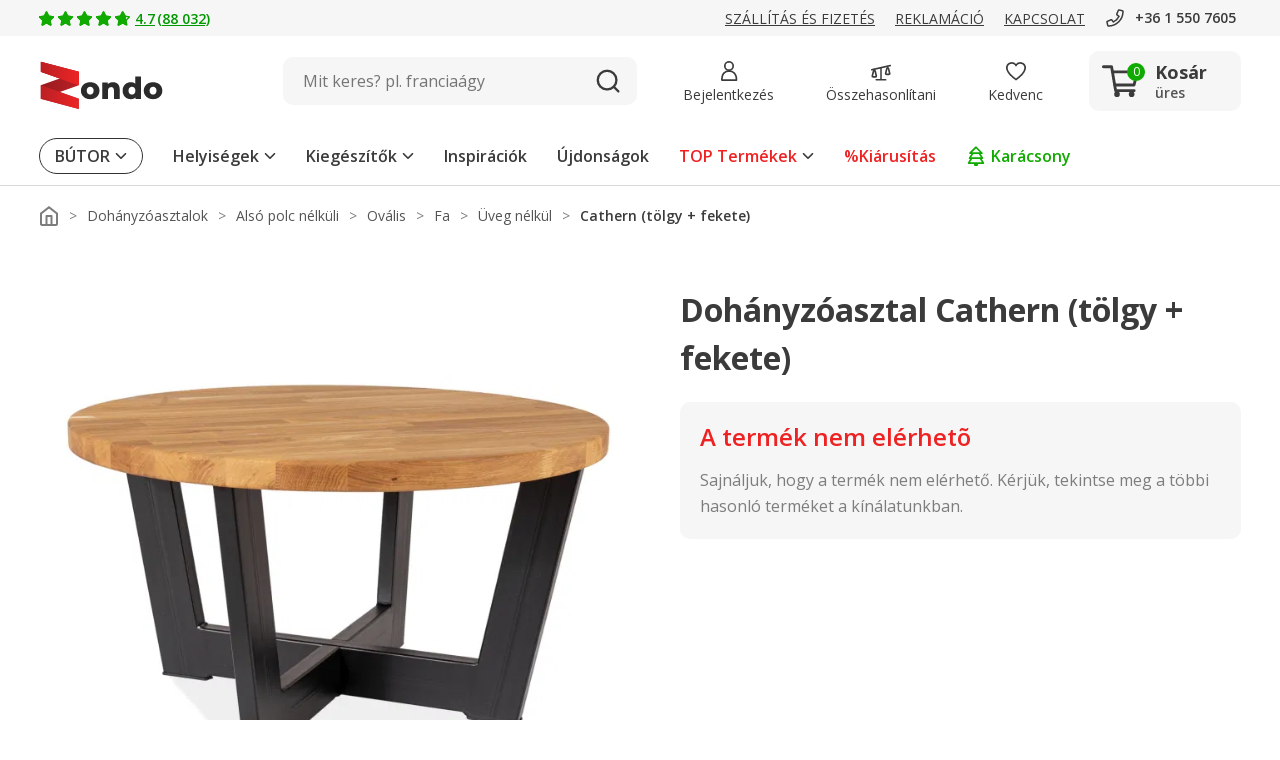

--- FILE ---
content_type: text/css
request_url: https://www.zondo.hu/bundles/css/bundle.37f46dd4b322333228d104192f60e2ae.ccba98881f046d944a8c2a236c3c555b4dc24159.css
body_size: 41310
content:
 :export{mobileMin:0;mobileMax:599px;tabletPortraitMin:600px;tabletPortraitMax:899px;tabletLandscapeMin:900px;tabletLandscapeMax:1199px;desktopSmallMin:1200px;desktopSmallMax:1399px;desktopMin:1400px;desktopMax:1599px;desktopBigMin:1600px;desktopBigMax:1999px}header{z-index:1;height:186px}@media(min-width: 0)and (max-width: 599px){header{height:125px}}@media(min-width: 600px)and (max-width: 1199px){header{height:164px}}header .header__fixedContainer{width:100%;max-width:100%;position:relative;z-index:6}header .header__fixedContainer.fixed{position:fixed;top:-90px}@media(min-width: 900px)and (max-width: 1199px){header .header__fixedContainer.fixed{top:-152px}}@media(min-width: 600px)and (max-width: 899px){header .header__fixedContainer.fixed{top:-189px}}@media(min-width: 0)and (max-width: 599px){header .header__fixedContainer.fixed{top:-100px}}header .header__fixedContainer.sticky{transition:.3s;top:0}@media(min-width: 1200px){header .header__fixedContainer.sticky .headerMainLine{border-bottom:1px solid #d9d9d9}}@media(min-width: 0)and (max-width: 599px){header--searchHidden{height:56px}}@media(min-width: 600px)and (max-width: 1199px){header--searchHidden{height:89px}}@media(min-width: 0)and (max-width: 599px){header.header--searchHidden{height:56px}}@media(min-width: 600px)and (max-width: 1199px){header.header--searchHidden{height:169px}}
 :export{mobileMin:0;mobileMax:599px;tabletPortraitMin:600px;tabletPortraitMax:899px;tabletLandscapeMin:900px;tabletLandscapeMax:1199px;desktopSmallMin:1200px;desktopSmallMax:1399px;desktopMin:1400px;desktopMax:1599px;desktopBigMin:1600px;desktopBigMax:1999px}.headerDynamicalLine{height:24px;position:relative;background-color:#090;display:none}@media(min-width: 0)and (max-width: 599px){.headerDynamicalLine{display:block}}@media(min-width: 600px)and (max-width: 1199px){.headerDynamicalLine{display:block}}.headerDynamicalLine__item{position:absolute;transform:translate(-50%, -50%);left:50%;top:50%;width:100%;color:#fff;font-size:11px;display:-ms-flexbox;display:flex;-ms-flex-align:center;align-items:center;-ms-flex-pack:center;justify-content:center;opacity:0;transition:opacity .3s}.headerDynamicalLine__item.active{opacity:1}.headerDynamicalLine__item__icon{max-width:16px;max-height:16px;margin-right:5px}
 :export{mobileMin:0;mobileMax:599px;tabletPortraitMin:600px;tabletPortraitMax:899px;tabletLandscapeMin:900px;tabletLandscapeMax:1199px;desktopSmallMin:1200px;desktopSmallMax:1399px;desktopMin:1400px;desktopMax:1599px;desktopBigMin:1600px;desktopBigMax:1999px}.headerInfoLine{background-color:#f6f6f6;height:36px;z-index:4}@media(min-width: 0)and (max-width: 599px){.headerInfoLine{display:none}}.headerInfoLine.hidden{display:none}.headerInfoLine__container{height:100%;display:-ms-flexbox;display:flex;-ms-flex-pack:justify;justify-content:space-between;-ms-flex-align:center;align-items:center}@media(min-width: 900px)and (max-width: 1199px){.headerInfoLine__container{-ms-flex-pack:end;justify-content:flex-end}}@media(min-width: 600px)and (max-width: 899px){.headerInfoLine__container{-ms-flex-pack:end;justify-content:flex-end}}.headerInfoLine__segment{display:-ms-flexbox;display:flex;-ms-flex-align:center;align-items:center}.headerInfoLine__segment__element{font-size:14px;line-height:21px;margin-right:20px;display:-ms-flexbox;display:flex;-ms-flex-align:center;align-items:center;text-transform:uppercase;text-decoration:underline}@media(min-width: 0)and (max-width: 599px){.headerInfoLine__segment__element{margin-right:0;margin-left:30px}}@media(min-width: 600px)and (max-width: 899px){.headerInfoLine__segment__element{margin-right:0;margin-left:30px}}.headerInfoLine__segment__element__icon{width:20px;height:20px;margin-right:5px}.headerInfoLine__segment__element--green{color:#090;font-weight:600;text-transform:initial}@media(min-width: 1200px)and (max-width: 1399px){.headerInfoLine__segment__element--hideDesktopSmall{display:none}}@media(min-width: 900px)and (max-width: 1199px){.headerInfoLine__segment--positionLeft{display:none}}@media(min-width: 600px)and (max-width: 899px){.headerInfoLine__segment--positionLeft{display:none}}.headerInfoLine__contacts{display:-ms-flexbox;display:flex;-ms-flex-align:center;align-items:center;text-transform:initial}@media(min-width: 600px)and (max-width: 899px){.headerInfoLine__contacts{display:none}}.headerInfoLine__contacts__phone{display:-ms-flexbox;display:flex;-ms-flex-align:center;align-items:center;margin-right:5px;font-size:14px;font-weight:600;color:#3b3b3b}.headerInfoLine__contacts__phone__icon{width:20px;height:20px;margin-right:10px}.headerInfoLine__contacts__hours{font-size:14px;color:#545454}
 :export{mobileMin:0;mobileMax:599px;tabletPortraitMin:600px;tabletPortraitMax:899px;tabletLandscapeMin:900px;tabletLandscapeMax:1199px;desktopSmallMin:1200px;desktopSmallMax:1399px;desktopMin:1400px;desktopMax:1599px;desktopBigMin:1600px;desktopBigMax:1999px}.headerMainLine{z-index:4;position:relative;background-color:#fff}@media(min-width: 0)and (max-width: 1199px){.headerMainLine{border-bottom:1px solid #d9d9d9}}@media(min-width: 600px)and (max-width: 1199px){.headerMainLine{padding:0 0 15px 0}}.headerMainLine.hidden{display:none}@media(min-width: 600px)and (max-width: 1199px){.headerMainLine--searchHidden{padding-bottom:0}}.headerMainLine__container{display:grid;grid-template-columns:300px min-content auto min-content min-content;grid-template-rows:90px;grid-auto-rows:0;grid-template-areas:"logo navigation search controls cart";column-gap:40px;-ms-flex-align:center;align-items:center}@media(min-width: 1200px){.headerMainLine__container--compact{grid-template-columns:200px min-content auto min-content min-content;column-gap:24px}}@media(min-width: 600px)and (max-width: 1199px){.headerMainLine__container{grid-template-columns:min-content 200px auto min-content min-content;grid-template-rows:62px 50px;grid-template-areas:"burger logo . controls cart" "search search search search search";column-gap:30px}}@media(min-width: 0)and (max-width: 599px){.headerMainLine__container{grid-template-columns:min-content 154px auto min-content min-content;grid-template-rows:44px 56px;grid-template-areas:"burger logo . controls cart" "search search search search search";column-gap:20px}}@media(min-width: 0)and (max-width: 380px){.headerMainLine__container{column-gap:8px}}@media(min-width: 600px)and (max-width: 1199px){.headerMainLine__container--searchHidden{grid-template-rows:62px;grid-template-areas:"burger logo . controls cart"}}@media(min-width: 0)and (max-width: 599px){.headerMainLine__container--searchHidden{grid-template-rows:44px;grid-template-areas:"burger logo . controls cart"}}.headerMainLine__container--smallLogo{grid-template-columns:164px min-content auto min-content min-content}@media(min-width: 600px)and (max-width: 1199px){.headerMainLine__container--smallLogo{grid-template-columns:min-content 110px auto min-content min-content}}@media(min-width: 0)and (max-width: 599px){.headerMainLine__container--smallLogo{grid-template-columns:min-content 80px auto min-content min-content}}.headerMainLine__logoWrapper{grid-area:logo;height:48px;display:-ms-flexbox;display:flex;-ms-flex-align:center;align-items:center}.headerMainLine__logoWrapper__image{max-width:100%;max-height:100%;height:100%;transform:translateY(4px)}@media(min-width: 0)and (max-width: 1199px){.headerMainLine__logoWrapper__image{transform:translateY(3px)}}.headerMainLine__navigation{grid-area:navigation;display:none;-ms-flex-align:center;align-items:center;height:60px}@media(min-width: 1200px){.headerMainLine__navigation{display:-ms-flexbox;display:flex;-ms-flex-flow:row nowrap;flex-flow:row nowrap}}.headerMainLine__burger{grid-area:burger;display:none;border:none;outline:none;-ms-flex-align:center;align-items:center}.headerMainLine__burger__icon{aspect-ratio:1/1;width:24px}@media(min-width: 0)and (max-width: 599px){.headerMainLine__burger__icon{width:16px}}@media(min-width: 0)and (max-width: 1199px){.headerMainLine__burger{display:-ms-flexbox;display:flex;-ms-flex-flow:row nowrap;flex-flow:row nowrap}}.headerMainLine__search{grid-area:search;height:48px}@media(min-width: 0)and (max-width: 599px){.headerMainLine__search{height:40px}}.headerMainLine__controls{grid-area:controls;display:grid;-ms-flex-align:center;align-items:center;grid-template-columns:repeat(3, min-content);column-gap:40px}@media(min-width: 1200px){.headerMainLine__controls--compact{column-gap:24px}}@media(min-width: 900px)and (max-width: 1199px){.headerMainLine__controls{column-gap:30px}}@media(min-width: 600px)and (max-width: 899px){.headerMainLine__controls{column-gap:30px}}@media(min-width: 0)and (max-width: 599px){.headerMainLine__controls{column-gap:20px;grid-template-columns:repeat(2, min-content)}}@media(min-width: 0)and (max-width: 380px){.headerMainLine__controls{column-gap:8px}}.headerMainLine__control{display:-ms-flexbox;display:flex;-ms-flex-direction:column;flex-direction:column;-ms-flex-align:center;align-items:center;-ms-flex-pack:center;justify-content:center;height:48px;position:relative;padding:6px;box-sizing:content-box;border-radius:10px}@media(min-width: 0)and (max-width: 599px){.headerMainLine__control{height:24px;padding:2px}}@media(min-width: 600px)and (max-width: 1199px){.headerMainLine__control{height:18px}}.headerMainLine__control--mobileHidden{display:-ms-flexbox;display:flex}@media(min-width: 0)and (max-width: 599px){.headerMainLine__control--mobileHidden{display:none}}.headerMainLine__control--desktopHidden{display:none}@media(min-width: 0)and (max-width: 599px){.headerMainLine__control--desktopHidden{display:-ms-flexbox;display:flex}}.headerMainLine__control:hover{background-color:#f6f6f6}.headerMainLine__control__number{position:absolute;display:-ms-flexbox;display:flex;-ms-flex-align:center;align-items:center;-ms-flex-pack:center;justify-content:center;width:16px;height:16px;background-color:#e22;color:#fff;font-size:12px;border-radius:50%;left:66%;top:10%;transform:translate(-50%, -50%)}@media(min-width: 0)and (max-width: 1199px){.headerMainLine__control__number{left:69%;top:30%;font-size:10px;width:18px;height:18px}}.headerMainLine__control__icon{width:20px;height:20px}.headerMainLine__control__title{font-size:14px;margin-top:7px;text-align:center}@media(min-width: 0)and (max-width: 1199px){.headerMainLine__control__title{display:none}}.headerMainLine__cart{grid-area:cart;border-radius:10px}@media(min-width: 0)and (max-width: 599px){.headerMainLine__cart{padding-right:13px}}
 :export{mobileMin:0;mobileMax:599px;tabletPortraitMin:600px;tabletPortraitMax:899px;tabletLandscapeMin:900px;tabletLandscapeMax:1199px;desktopSmallMin:1200px;desktopSmallMax:1399px;desktopMin:1400px;desktopMax:1599px;desktopBigMin:1600px;desktopBigMax:1999px}.headerMainLineControl{display:-ms-flexbox;display:flex;-ms-flex-direction:column;flex-direction:column;-ms-flex-align:center;align-items:center;-ms-flex-pack:center;justify-content:center;height:48px;position:relative;padding:6px;box-sizing:content-box;border-radius:10px}@media(min-width: 1200px){.headerMainLineControl--compact{height:24px;display:block}}@media(min-width: 0)and (max-width: 599px){.headerMainLineControl{height:24px;padding:2px}}@media(min-width: 600px)and (max-width: 1199px){.headerMainLineControl{height:18px}}.headerMainLineControl--mobileHidden{display:-ms-flexbox;display:flex}@media(min-width: 0)and (max-width: 599px){.headerMainLineControl--mobileHidden{display:none}}.headerMainLineControl--desktopHidden{display:none}@media(min-width: 0)and (max-width: 599px){.headerMainLineControl--desktopHidden{display:-ms-flexbox;display:flex}}.headerMainLineControl:hover{background-color:#f6f6f6}.headerMainLineControl__number{position:absolute;display:-ms-flexbox;display:flex;-ms-flex-align:center;align-items:center;-ms-flex-pack:center;justify-content:center;width:16px;height:16px;background-color:#e22;color:#fff;font-size:12px;border-radius:50%;left:66%;top:10%;transform:translate(-50%, -50%)}@media(min-width: 0)and (max-width: 599px){.headerMainLineControl__number{left:69%;top:30%;font-size:10px;width:18px;height:18px}}@media(min-width: 600px)and (max-width: 1199px){.headerMainLineControl__number{left:86%;top:13%;font-size:10px}}@media(min-width: 1200px){.headerMainLineControl--compact .headerMainLineControl__number{left:70%;top:30%}}.headerMainLineControl__icon{width:20px;height:20px}@media(min-width: 1200px){.headerMainLineControl__icon--compact .headerMainLineControl__icon{width:24px;height:24px}}.headerMainLineControl__title{font-size:14px;margin-top:7px;text-align:center}@media(min-width: 0)and (max-width: 1199px){.headerMainLineControl__title{display:none}}@media(min-width: 1200px){.headerMainLineControl--compact .headerMainLineControl__title{display:none}}
 :export{mobileMin:0;mobileMax:599px;tabletPortraitMin:600px;tabletPortraitMax:899px;tabletLandscapeMin:900px;tabletLandscapeMax:1199px;desktopSmallMin:1200px;desktopSmallMax:1399px;desktopMin:1400px;desktopMax:1599px;desktopBigMin:1600px;desktopBigMax:1999px}.headerCart{width:152px;height:60px;background-color:#f6f6f6;display:-ms-flexbox;display:flex;-ms-flex-align:center;align-items:center;-ms-flex-pack:center;justify-content:center;position:relative;border-radius:10px}@media(min-width: 1200px){.headerCart--compact{width:60px;height:60px}}@media(min-width: 0)and (max-width: 899px){.headerCart{width:auto;height:auto;background-color:rgba(0,0,0,0)}}.headerCart__icon{position:relative;margin-right:15px}.headerCart__icon__image{width:38px;height:38px}@media(min-width: 0)and (max-width: 899px){.headerCart__icon__image{width:24px;height:24px}}.headerCart__icon__quantity{position:absolute;display:-ms-flexbox;display:flex;-ms-flex-align:center;align-items:center;-ms-flex-pack:center;justify-content:center;width:18px;height:18px;background-color:#1a0;color:#fff;font-size:12px;border-radius:50%;left:66%;top:6%}.headerCart__icon__quantity--empty{background-color:#1a0}@media(min-width: 0)and (max-width: 599px){.headerCart__icon__quantity{left:69%;top:30%;font-size:10px;width:18px;height:18px;transform:translateY(-50%)}}@media(min-width: 600px)and (max-width: 899px){.headerCart__icon__quantity{left:66%;top:20%;font-size:10px;transform:translateY(-50%)}}@media(min-width: 0)and (max-width: 899px){.headerCart__icon{margin-right:0}}@media(min-width: 1200px){.headerCart--compact .headerCart__icon{margin:0}}.headerCart__info{width:73px;color:#3b3b3b}.headerCart__info__title{font-size:18px;font-weight:700;margin-bottom:5px}.headerCart__info__title--smaller{font-size:14px}.headerCart__info__price{font-size:14px}.headerCart__info__price--empty{font-weight:600;color:#545454}@media(min-width: 0)and (max-width: 899px){.headerCart__info{display:none}}@media(min-width: 1200px){.headerCart--compact .headerCart__info{display:none}}.headerCart__content{position:absolute;left:-180px;top:100%;padding-top:30px;display:none}@media(min-width: 600px)and (max-width: 1199px){.headerCart__content{left:unset;right:-15px}}@media(min-width: 0)and (max-width: 599px){.headerCart__content{left:unset;right:-15px}}.headerCart:hover .headerCart__content{display:block}@media(min-width: 0)and (max-width: 1199px){.headerCart:hover .headerCart__content{display:none}}.headerCart__link{position:absolute;left:0;top:0;width:100%;height:100%;z-index:2}
 :export{mobileMin:0;mobileMax:599px;tabletPortraitMin:600px;tabletPortraitMax:899px;tabletLandscapeMin:900px;tabletLandscapeMax:1199px;desktopSmallMin:1200px;desktopSmallMax:1399px;desktopMin:1400px;desktopMax:1599px;desktopBigMin:1600px;desktopBigMax:1999px}.headerCartContentItem{display:-ms-flexbox;display:flex;-ms-flex-align:center;align-items:center;-ms-flex-pack:justify;justify-content:space-between;min-height:60px;padding:5px 0;border-bottom:1px solid #f6f6f6}.headerCartContentItem:last-child{border-bottom:none}.headerCartContentItem__image,.headerCartContentItem picture{max-width:56px;max-height:56px}.headerCartContentItem__quantity{width:30px;font-size:12px}.headerCartContentItem__content__title{width:192px;font-size:12px;margin-bottom:5px;line-height:18px;font-weight:600}.headerCartContentItem__content__price{font-size:14px}.headerCartContentItem__delete{display:block;border:none;outline:none;background:rgba(0,0,0,0);cursor:pointer}.headerCartContentItem__delete__icon{width:12px;height:12px}
 :export{mobileMin:0;mobileMax:599px;tabletPortraitMin:600px;tabletPortraitMax:899px;tabletLandscapeMin:900px;tabletLandscapeMax:1199px;desktopSmallMin:1200px;desktopSmallMax:1399px;desktopMin:1400px;desktopMax:1599px;desktopBigMin:1600px;desktopBigMax:1999px}.headerCartContent{box-shadow:0px 0px 16px rgba(59,59,59,.2);background-color:#fff;width:350px;padding:15px;position:relative;border-radius:10px}.headerCartContent__button{margin-top:15px}.headerCartContent::before{content:"";display:block;width:20px;height:20px;position:absolute;background-color:#fff;right:58px;top:-9px;transform:rotate(45deg);border-radius:3px}@media(min-width: 0)and (max-width: 1199px){.headerCartContent::before{right:24px}}@media(min-width: 900px)and (max-width: 1199px){.headerCartContent::before{right:98px}}
 :export{mobileMin:0;mobileMax:599px;tabletPortraitMin:600px;tabletPortraitMax:899px;tabletLandscapeMin:900px;tabletLandscapeMax:1199px;desktopSmallMin:1200px;desktopSmallMax:1399px;desktopMin:1400px;desktopMax:1599px;desktopBigMin:1600px;desktopBigMax:1999px}.button{display:-ms-inline-flexbox;display:inline-flex;-ms-flex-align:center;align-items:center;-ms-flex-pack:center;justify-content:center;font-size:1em;line-height:1.5em;cursor:pointer;border:none;border-radius:10px;width:100%;padding-top:4px;padding-bottom:4px;border-radius:10px}.button--lowRadius{border-radius:5px}@media(min-width: 0)and (max-width: 599px){.button{padding-top:2px;padding-bottom:2px;border-radius:5px}}.button--circled{border-radius:50%}@media(min-width: 0)and (max-width: 1199px){.button--circled{border-radius:50%}}.button__imageWrapper{max-width:84px;min-width:84px;height:63px;max-height:100%;display:-ms-flexbox;display:flex;-ms-flex-align:center;align-items:center;-ms-flex-pack:center;justify-content:center;margin-right:30px}@media(min-width: 600px)and (max-width: 1199px){.button__imageWrapper{max-width:54px;min-width:54px}}@media(min-width: 600px)and (max-width: 1199px){.button__imageWrapper{max-width:54px;min-width:54px;margin-right:10px}}@media(min-width: 0)and (max-width: 599px){.button__imageWrapper{max-width:54px;min-width:54px;max-height:100%;margin-right:8px}}.button__imageWrapper picture{max-width:84px;height:63px;max-height:100%;display:-ms-flexbox;display:flex;-ms-flex-align:center;align-items:center;-ms-flex-pack:center;justify-content:center}.button__imageWrapper__image{max-width:100%;max-height:100%}@media(min-width: 0)and (max-width: 1199px){.button__imageWrapper__image{width:100%;object-fit:contain}}.button__arrowWrapper{margin-left:20px;margin-top:2px}.button__iconWrapper{display:-ms-flexbox;display:flex}.button__iconWrapper:first-child{margin-right:10px}.button__iconWrapper:last-child{margin-left:10px}@media(min-width: 0)and (max-width: 599px){.button__iconWrapper__icon{width:16px}}.button__text{overflow:hidden;text-overflow:ellipsis;max-height:100%}.button__text--oneLiner{white-space:nowrap}.button__text__second{display:none}.button--alignmentLeft{-ms-flex-pack:start;justify-content:flex-start}.button--alignmentRight{-ms-flex-pack:end;justify-content:flex-end}.button--alignmentCenter{-ms-flex-pack:center;justify-content:center}.button--alignmentSpaceBetween{-ms-flex-pack:justify;justify-content:space-between}.button--alignmentSpaceAround{-ms-flex-pack:distribute;justify-content:space-around}.button--colorLightGray{background-color:#f6f6f6;color:#3b3b3b}.button--colorLightGray:hover{background-color:#ccc}.button--colorDarkGray{background-color:#3b3b3b;color:#fff}.button--colorDarkGray:hover{background-color:#595959}.button--colorDarkGrayBordered{color:#3b3b3b;border:1px solid #3b3b3b}.button--colorDarkGrayBordered:hover{background-color:#f6f6f6}.button--colorWhite{background-color:#fff}.button--colorWhite:hover{background-color:#f6f6f6}.button--colorLightGreenBordered{border:1px solid #1a0;background-color:#f2fbf4}.button--colorLightGreenBordered:hover{border-color:#090}.button--colorWhiteBordered{border:1px solid #d9d9d9;background-color:#fff;color:#3b3b3b}.button--colorWhiteBordered:hover{background-color:#f6f6f6;border-color:#7d7d7d}.button--colorWhiteBorderedNoBackground{border:1px solid #d9d9d9;background-color:#fff;color:#3b3b3b}.button--colorWhiteBorderedNoBackground:hover{border-color:#7d7d7d}.button--colorWhiteDarkBordered{border:1px solid #3b3b3b;background-color:#fff}.button--colorWhiteDarkBordered:hover{background-color:#f6f6f6;border-color:#7d7d7d}.button--colorGreen{background-color:#1a0;color:#fff}.button--colorGreen:hover{background-color:#090}.button--colorRed{background-color:#e22;color:#fff}.button--colorRed:hover{background-color:#a00b27}.button--colorGold{background-color:#b48e2d;color:#fff}.button--colorGold:hover{background-color:#ffa130}.button--colorGray{background-color:#8a9295;color:#fff}.button--colorGray:hover{background-color:#7d7d7d}.button--colorDarkRed{background-color:#a00b27;color:#fff}.button--colorDarkRed:hover{background-color:#e22}.button--sizeVertical{height:60px;padding-left:3px;padding-right:3px}.button--isCarretRightButton{background-image:url("/assets/icon/icon-arrow-right-white.svg");background-size:19px;background-position:96%;background-repeat:no-repeat}.button--isCarretLeftButton{background-image:url("/assets/icon/icon-arrow-left-black.svg");background-size:19px;background-position:4%;background-repeat:no-repeat}.button--sizeHigh{height:80px;padding-left:16px;padding-right:16px}@media(min-width: 0)and (max-width: 1199px){.button--sizeHigh{height:48px}}@media(min-width: 0)and (max-width: 599px){.button--sizeHigh{font-size:12px;line-height:20px}}@media(min-width: 600px)and (max-width: 1199px){.button--sizeHigh{font-size:14px;line-height:20px}}@media(min-width: 1200px){.button--semiBold{font-weight:600}}.button--categoryButton{height:80px}@media(min-width: 600px)and (max-width: 1199px){.button--categoryButton{height:60px}}@media(min-width: 900px)and (max-width: 1199px){.button--categoryButton{height:80px;font-size:16px;line-height:24px;font-weight:600}}@media(min-width: 1200px){.button--categoryButton{font-weight:600}}@media(min-width: 0)and (max-width: 599px){.button--categoryButton{font-size:14px;line-height:20px;font-weight:600;position:relative}.button--categoryButton::after{content:"";position:absolute;bottom:42%;right:15px;width:12px;height:12px;background-image:url("/assets/icon/icon-arrow-right-black.svg");background-size:12px;background-position:center;background-repeat:no-repeat}}.button--categoryButton>.button__imageWrapper{margin-right:10px}@media(min-width: 0)and (max-width: 599px){.button--mobileBoxShadow{box-shadow:0 0 9px 2px rgba(125,125,125,.15);border:none}}.button--sizeRegular{min-height:54px;padding-left:24px;padding-right:24px;font-weight:bold}@media(min-width: 0)and (max-width: 599px){.button--sizeRegular{-ms-flex-pack:center;justify-content:center;width:100%;height:44px;padding-left:14px;padding-right:14px;font-size:14px}}.button--sizeRegularInProduct{height:54px;padding-left:24px;padding-right:24px;font-weight:bold}@media(min-width: 0)and (max-width: 599px){.button--sizeRegularInProduct{-ms-flex-pack:center;justify-content:center;width:100%;height:40px;padding-left:14px;padding-right:14px;font-size:14px}}.button--sizeSmall{height:47px;padding-left:18px;padding-right:18px;font-weight:bold}@media(min-width: 0)and (max-width: 599px){.button--sizeSmall{-ms-flex-pack:center;justify-content:center;width:100%;height:27px;padding-left:12px;padding-right:12px;font-size:12px}}.button--sizeMini{height:42px;padding:10px 20px;font-size:16px;font-weight:600}@media(min-width: 0)and (max-width: 599px){.button--sizeMini{height:32px;-ms-flex-pack:center;justify-content:center;width:100%;padding:8px 12px;font-size:12px;line-height:18px;font-weight:600}}.button--sizeMicro{height:42px;padding:10px 20px;font-size:16px;font-weight:600}@media(min-width: 0)and (max-width: 599px){.button--sizeMicro{height:27px;-ms-flex-pack:center;justify-content:center;width:100%;padding:5px 10px;font-size:12px;font-weight:600}}.button--sizeBadge{max-height:25px;padding:8px 16px;font-size:12px;line-height:20px}.button--sizeSmallCircle{height:36px;width:36px;padding:10px}.button--stretchHeight{height:100%}.button--cutLeft{border-top-left-radius:0;border-bottom-left-radius:0}.button--cutRight{border-top-right-radius:0;border-bottom-right-radius:0}.button--semiBoldText{font-weight:600}.button--isDesktopOnly{display:none}@media(min-width: 1400px){.button--isDesktopOnly{display:-ms-flexbox;display:flex}}.button--isMobileOnly{display:none}@media(min-width: 0)and (max-width: 899px){.button--isMobileOnly{display:-ms-flexbox;display:flex}}.button--centralized{width:auto;white-space:nowrap}@media(min-width: 600px)and (max-width: 1199px){.button--centralized{font-size:14px;line-height:22px}}@media(min-width: 0)and (max-width: 599px){.button--centralized{width:auto;font-size:14px;line-height:22px;padding:12px 20px;border-radius:10px}}@media(min-width: 0)and (max-width: 599px){.button--imageButton{border-radius:10px}}.button--marginTopBig{margin-top:30px}@media(min-width: 600px)and (max-width: 1199px){.button--marginTopBig{margin-top:10px}}@media(min-width: 0)and (max-width: 599px){.button--marginTopBig{margin-top:0}}.button--tabsLink{border:1px solid #d9d9d9;padding:10px 20px;line-height:24px;font-weight:600;transition:all .1s ease-out}.button--tabsLink.active,.button--tabsLink:hover{border-color:#7d7d7d}.button--tabsLink.active{font-weight:bold}@media(min-width: 600px)and (max-width: 1199px){.button--tabsLink{font-size:12px;padding:7px 16px}}@media(min-width: 0)and (max-width: 599px){.button--tabsLink{font-size:12px;line-height:18px;padding:8px 12px;margin-right:8px}.button--tabsLink:last-child{margin-right:0}}.button--disabled{background-color:#eee;color:#ccc;border-color:#ccc;pointer-events:none}.button--alignCenter{margin:0 auto;display:-ms-flexbox;display:flex}
 :export{mobileMin:0;mobileMax:599px;tabletPortraitMin:600px;tabletPortraitMax:899px;tabletLandscapeMin:900px;tabletLandscapeMax:1199px;desktopSmallMin:1200px;desktopSmallMax:1399px;desktopMin:1400px;desktopMax:1599px;desktopBigMin:1600px;desktopBigMax:1999px}.prefixbox,.prefixbox-autocomplete-mobile{position:relative;top:-17px}.prefixbox::before,.prefixbox-autocomplete-mobile::before{display:none;top:28px;content:"";height:500vh;background-color:rgba(125,125,125,.8);overflow:hidden;z-index:-1}@media(min-width: 0)and (max-width: 599px){.prefixbox:has(.prefixbox-autocomplete-container.open)::before,.prefixbox-autocomplete-mobile:has(.prefixbox-autocomplete-container.open)::before{position:absolute;display:block;left:-14px;right:-14px}}@media(min-width: 600px)and (max-width: 1199px){.prefixbox:has(.prefixbox-autocomplete-container.open)::before,.prefixbox-autocomplete-mobile:has(.prefixbox-autocomplete-container.open)::before{position:absolute;display:block;left:-29px;right:-29px}}.prefixbox .prefixbox-autocomplete-container,.prefixbox-autocomplete-mobile .prefixbox-autocomplete-container{min-width:500px;max-width:929px;position:relative;top:20px;left:0;background-color:#fff;padding:0;display:none}@media(min-width: 0)and (max-width: 1199px){.prefixbox .prefixbox-autocomplete-container,.prefixbox-autocomplete-mobile .prefixbox-autocomplete-container{min-width:300px !important;max-width:95vw;position:relative !important;top:20px !important;left:0 !important;background-color:#fff !important;padding:0 !important;overflow:hidden;-ms-flex-item-align:center;align-self:center}}.prefixbox .prefixbox-autocomplete-container.open,.prefixbox-autocomplete-mobile .prefixbox-autocomplete-container.open{display:inline-block !important}@media(min-width: 0)and (max-width: 1199px){.prefixbox .prefixbox-autocomplete-container.open.two-column,.prefixbox .prefixbox-autocomplete-container.open.one-column,.prefixbox-autocomplete-mobile .prefixbox-autocomplete-container.open.two-column,.prefixbox-autocomplete-mobile .prefixbox-autocomplete-container.open.one-column{width:100%}}.prefixbox .prefixbox-autocomplete-container.two-column,.prefixbox .prefixbox-autocomplete-container.one-column,.prefixbox-autocomplete-mobile .prefixbox-autocomplete-container.two-column,.prefixbox-autocomplete-mobile .prefixbox-autocomplete-container.one-column{-ms-flex-direction:column;flex-direction:column;width:100%}.prefixbox .prefixbox-autocomplete-container.one-column .col-1,.prefixbox .prefixbox-autocomplete-container.one-column .col-2,.prefixbox-autocomplete-mobile .prefixbox-autocomplete-container.one-column .col-1,.prefixbox-autocomplete-mobile .prefixbox-autocomplete-container.one-column .col-2{display:-ms-flexbox;display:flex;-ms-flex-direction:column;flex-direction:column;-ms-flex:0 1 100%;flex:0 1 100%}.prefixbox .prefixbox-autocomplete-container.two-column .col-1,.prefixbox .prefixbox-autocomplete-container.two-column .col-2,.prefixbox-autocomplete-mobile .prefixbox-autocomplete-container.two-column .col-1,.prefixbox-autocomplete-mobile .prefixbox-autocomplete-container.two-column .col-2{display:-ms-flexbox;display:flex;-ms-flex-direction:column;flex-direction:column;width:100% !important}.prefixbox .prefixbox-autocomplete-container .prefixbox-active,.prefixbox-autocomplete-mobile .prefixbox-autocomplete-container .prefixbox-active{background-color:#f6f6f6}.prefixbox .prefixbox-autocomplete-container .pfbx-group-title,.prefixbox-autocomplete-mobile .prefixbox-autocomplete-container .pfbx-group-title{width:100%;text-align:left;font-size:14px;line-height:20px;margin-bottom:0;padding-left:32px;font-weight:600;position:relative}.prefixbox .prefixbox-autocomplete-container .col-1 .prefixbox-group-container,.prefixbox-autocomplete-mobile .prefixbox-autocomplete-container .col-1 .prefixbox-group-container{padding-bottom:15px}.prefixbox .prefixbox-autocomplete-container .col-1 .prefixbox-group-container .prefixbox-autocomplete-left,.prefixbox-autocomplete-mobile .prefixbox-autocomplete-container .col-1 .prefixbox-group-container .prefixbox-autocomplete-left{width:0}.prefixbox .prefixbox-autocomplete-container .col-1 .prefixbox-group-container .prefixbox-autocomplete-left img,.prefixbox-autocomplete-mobile .prefixbox-autocomplete-container .col-1 .prefixbox-group-container .prefixbox-autocomplete-left img{display:none}.prefixbox .prefixbox-autocomplete-container .col-1 .prefixbox-group-container .prefixbox-autocomplete-keyword-container,.prefixbox-autocomplete-mobile .prefixbox-autocomplete-container .col-1 .prefixbox-group-container .prefixbox-autocomplete-keyword-container{font-size:16px;line-height:24px;text-align:left;vertical-align:middle;font-weight:400;cursor:pointer;padding:7px 20px;display:-ms-flexbox;display:flex;-ms-flex-direction:column;flex-direction:column;-ms-flex-pack:center;justify-content:center;border-bottom:none !important;width:100%}.prefixbox .prefixbox-autocomplete-container .col-1 .prefixbox-group-container .prefixbox-autocomplete-keyword-container b,.prefixbox-autocomplete-mobile .prefixbox-autocomplete-container .col-1 .prefixbox-group-container .prefixbox-autocomplete-keyword-container b{font-weight:400}.prefixbox .prefixbox-autocomplete-container .col-1 .prefixbox-group-container .prefixbox-autocomplete-keyword-container .prefixbox-active,.prefixbox .prefixbox-autocomplete-container .col-1 .prefixbox-group-container .prefixbox-autocomplete-keyword-container:hover,.prefixbox .prefixbox-autocomplete-container .col-1 .prefixbox-group-container .prefixbox-autocomplete-keyword-container:active,.prefixbox-autocomplete-mobile .prefixbox-autocomplete-container .col-1 .prefixbox-group-container .prefixbox-autocomplete-keyword-container .prefixbox-active,.prefixbox-autocomplete-mobile .prefixbox-autocomplete-container .col-1 .prefixbox-group-container .prefixbox-autocomplete-keyword-container:hover,.prefixbox-autocomplete-mobile .prefixbox-autocomplete-container .col-1 .prefixbox-group-container .prefixbox-autocomplete-keyword-container:active{background-color:#f6f6f6}.prefixbox .prefixbox-autocomplete-container .col-1 .prefixbox-group-container .prefixbox-autocomplete-body,.prefixbox-autocomplete-mobile .prefixbox-autocomplete-container .col-1 .prefixbox-group-container .prefixbox-autocomplete-body{width:100%}.prefixbox .prefixbox-autocomplete-container .col-1 .prefixbox-group-container .prefixbox-autocomplete-body b,.prefixbox-autocomplete-mobile .prefixbox-autocomplete-container .col-1 .prefixbox-group-container .prefixbox-autocomplete-body b{font-weight:400}.prefixbox .prefixbox-autocomplete-container .col-1 .prefixbox-group-container.group-id-1,.prefixbox .prefixbox-autocomplete-container .col-1 .prefixbox-group-container.group-id-2,.prefixbox .prefixbox-autocomplete-container .col-1 .prefixbox-group-container.group-id-3,.prefixbox .prefixbox-autocomplete-container .col-1 .prefixbox-group-container.group-id-4,.prefixbox-autocomplete-mobile .prefixbox-autocomplete-container .col-1 .prefixbox-group-container.group-id-1,.prefixbox-autocomplete-mobile .prefixbox-autocomplete-container .col-1 .prefixbox-group-container.group-id-2,.prefixbox-autocomplete-mobile .prefixbox-autocomplete-container .col-1 .prefixbox-group-container.group-id-3,.prefixbox-autocomplete-mobile .prefixbox-autocomplete-container .col-1 .prefixbox-group-container.group-id-4{display:-ms-flexbox;display:flex;-ms-flex-direction:row;flex-direction:row;-ms-flex-wrap:wrap;flex-wrap:wrap;padding-left:20px}.prefixbox .prefixbox-autocomplete-container .col-1 .prefixbox-group-container.group-id-1 .pfbx-group-title,.prefixbox .prefixbox-autocomplete-container .col-1 .prefixbox-group-container.group-id-2 .pfbx-group-title,.prefixbox .prefixbox-autocomplete-container .col-1 .prefixbox-group-container.group-id-3 .pfbx-group-title,.prefixbox .prefixbox-autocomplete-container .col-1 .prefixbox-group-container.group-id-4 .pfbx-group-title,.prefixbox-autocomplete-mobile .prefixbox-autocomplete-container .col-1 .prefixbox-group-container.group-id-1 .pfbx-group-title,.prefixbox-autocomplete-mobile .prefixbox-autocomplete-container .col-1 .prefixbox-group-container.group-id-2 .pfbx-group-title,.prefixbox-autocomplete-mobile .prefixbox-autocomplete-container .col-1 .prefixbox-group-container.group-id-3 .pfbx-group-title,.prefixbox-autocomplete-mobile .prefixbox-autocomplete-container .col-1 .prefixbox-group-container.group-id-4 .pfbx-group-title{position:relative;margin-bottom:16px;overflow:hidden}.prefixbox .prefixbox-autocomplete-container .col-1 .prefixbox-group-container.group-id-1 .pfbx-group-title::after,.prefixbox .prefixbox-autocomplete-container .col-1 .prefixbox-group-container.group-id-2 .pfbx-group-title::after,.prefixbox .prefixbox-autocomplete-container .col-1 .prefixbox-group-container.group-id-3 .pfbx-group-title::after,.prefixbox .prefixbox-autocomplete-container .col-1 .prefixbox-group-container.group-id-4 .pfbx-group-title::after,.prefixbox-autocomplete-mobile .prefixbox-autocomplete-container .col-1 .prefixbox-group-container.group-id-1 .pfbx-group-title::after,.prefixbox-autocomplete-mobile .prefixbox-autocomplete-container .col-1 .prefixbox-group-container.group-id-2 .pfbx-group-title::after,.prefixbox-autocomplete-mobile .prefixbox-autocomplete-container .col-1 .prefixbox-group-container.group-id-3 .pfbx-group-title::after,.prefixbox-autocomplete-mobile .prefixbox-autocomplete-container .col-1 .prefixbox-group-container.group-id-4 .pfbx-group-title::after{content:"";display:block;position:absolute;height:1px;width:calc(100% - 130px);right:0;top:50%;border-bottom:1px solid #d9d9d9}.prefixbox .prefixbox-autocomplete-container .col-1 .prefixbox-group-container.group-id-1 .pfbx-group-title::before,.prefixbox .prefixbox-autocomplete-container .col-1 .prefixbox-group-container.group-id-2 .pfbx-group-title::before,.prefixbox .prefixbox-autocomplete-container .col-1 .prefixbox-group-container.group-id-3 .pfbx-group-title::before,.prefixbox .prefixbox-autocomplete-container .col-1 .prefixbox-group-container.group-id-4 .pfbx-group-title::before,.prefixbox-autocomplete-mobile .prefixbox-autocomplete-container .col-1 .prefixbox-group-container.group-id-1 .pfbx-group-title::before,.prefixbox-autocomplete-mobile .prefixbox-autocomplete-container .col-1 .prefixbox-group-container.group-id-2 .pfbx-group-title::before,.prefixbox-autocomplete-mobile .prefixbox-autocomplete-container .col-1 .prefixbox-group-container.group-id-3 .pfbx-group-title::before,.prefixbox-autocomplete-mobile .prefixbox-autocomplete-container .col-1 .prefixbox-group-container.group-id-4 .pfbx-group-title::before{content:"";display:block;position:absolute;height:20px;width:16px;left:0;top:50%;transform:translateY(-40%);background-image:url("/assets/icon/icon-folder.svg");background-repeat:no-repeat;background-size:14px}.prefixbox .prefixbox-autocomplete-container .col-1 .prefixbox-group-container.group-id-1:first-child,.prefixbox .prefixbox-autocomplete-container .col-1 .prefixbox-group-container.group-id-2:first-child,.prefixbox .prefixbox-autocomplete-container .col-1 .prefixbox-group-container.group-id-3:first-child,.prefixbox .prefixbox-autocomplete-container .col-1 .prefixbox-group-container.group-id-4:first-child,.prefixbox-autocomplete-mobile .prefixbox-autocomplete-container .col-1 .prefixbox-group-container.group-id-1:first-child,.prefixbox-autocomplete-mobile .prefixbox-autocomplete-container .col-1 .prefixbox-group-container.group-id-2:first-child,.prefixbox-autocomplete-mobile .prefixbox-autocomplete-container .col-1 .prefixbox-group-container.group-id-3:first-child,.prefixbox-autocomplete-mobile .prefixbox-autocomplete-container .col-1 .prefixbox-group-container.group-id-4:first-child{width:100%;padding-left:0px}.prefixbox .prefixbox-autocomplete-container .col-1 .prefixbox-group-container.group-id-1 .prefixbox-autocomplete-category,.prefixbox .prefixbox-autocomplete-container .col-1 .prefixbox-group-container.group-id-2 .prefixbox-autocomplete-category,.prefixbox .prefixbox-autocomplete-container .col-1 .prefixbox-group-container.group-id-3 .prefixbox-autocomplete-category,.prefixbox .prefixbox-autocomplete-container .col-1 .prefixbox-group-container.group-id-4 .prefixbox-autocomplete-category,.prefixbox-autocomplete-mobile .prefixbox-autocomplete-container .col-1 .prefixbox-group-container.group-id-1 .prefixbox-autocomplete-category,.prefixbox-autocomplete-mobile .prefixbox-autocomplete-container .col-1 .prefixbox-group-container.group-id-2 .prefixbox-autocomplete-category,.prefixbox-autocomplete-mobile .prefixbox-autocomplete-container .col-1 .prefixbox-group-container.group-id-3 .prefixbox-autocomplete-category,.prefixbox-autocomplete-mobile .prefixbox-autocomplete-container .col-1 .prefixbox-group-container.group-id-4 .prefixbox-autocomplete-category{border-bottom:none !important;padding:9px 20px;text-wrap:nowrap}.prefixbox .prefixbox-autocomplete-container .col-1 .prefixbox-group-container.group-id-1 .prefixbox-autocomplete-category-container,.prefixbox .prefixbox-autocomplete-container .col-1 .prefixbox-group-container.group-id-2 .prefixbox-autocomplete-category-container,.prefixbox .prefixbox-autocomplete-container .col-1 .prefixbox-group-container.group-id-3 .prefixbox-autocomplete-category-container,.prefixbox .prefixbox-autocomplete-container .col-1 .prefixbox-group-container.group-id-4 .prefixbox-autocomplete-category-container,.prefixbox-autocomplete-mobile .prefixbox-autocomplete-container .col-1 .prefixbox-group-container.group-id-1 .prefixbox-autocomplete-category-container,.prefixbox-autocomplete-mobile .prefixbox-autocomplete-container .col-1 .prefixbox-group-container.group-id-2 .prefixbox-autocomplete-category-container,.prefixbox-autocomplete-mobile .prefixbox-autocomplete-container .col-1 .prefixbox-group-container.group-id-3 .prefixbox-autocomplete-category-container,.prefixbox-autocomplete-mobile .prefixbox-autocomplete-container .col-1 .prefixbox-group-container.group-id-4 .prefixbox-autocomplete-category-container{display:-ms-flexbox;display:flex;-ms-flex-align:center;align-items:center;-ms-flex-pack:center;justify-content:center;padding:0;margin-bottom:10px;cursor:pointer;border:1px solid #d9d9d9;font-size:16px;line-height:24px;font-weight:600;word-wrap:normal;border-radius:10px;margin-right:10px}.prefixbox .prefixbox-autocomplete-container .col-1 .prefixbox-group-container.group-id-1 .prefixbox-autocomplete-category-container:last-child,.prefixbox .prefixbox-autocomplete-container .col-1 .prefixbox-group-container.group-id-2 .prefixbox-autocomplete-category-container:last-child,.prefixbox .prefixbox-autocomplete-container .col-1 .prefixbox-group-container.group-id-3 .prefixbox-autocomplete-category-container:last-child,.prefixbox .prefixbox-autocomplete-container .col-1 .prefixbox-group-container.group-id-4 .prefixbox-autocomplete-category-container:last-child,.prefixbox-autocomplete-mobile .prefixbox-autocomplete-container .col-1 .prefixbox-group-container.group-id-1 .prefixbox-autocomplete-category-container:last-child,.prefixbox-autocomplete-mobile .prefixbox-autocomplete-container .col-1 .prefixbox-group-container.group-id-2 .prefixbox-autocomplete-category-container:last-child,.prefixbox-autocomplete-mobile .prefixbox-autocomplete-container .col-1 .prefixbox-group-container.group-id-3 .prefixbox-autocomplete-category-container:last-child,.prefixbox-autocomplete-mobile .prefixbox-autocomplete-container .col-1 .prefixbox-group-container.group-id-4 .prefixbox-autocomplete-category-container:last-child{margin-right:0}.prefixbox .prefixbox-autocomplete-container .col-1 .prefixbox-group-container.group-id-1 .prefixbox-autocomplete-category-container .prefixbox-active,.prefixbox .prefixbox-autocomplete-container .col-1 .prefixbox-group-container.group-id-1 .prefixbox-autocomplete-category-container:hover,.prefixbox .prefixbox-autocomplete-container .col-1 .prefixbox-group-container.group-id-1 .prefixbox-autocomplete-category-container:active,.prefixbox .prefixbox-autocomplete-container .col-1 .prefixbox-group-container.group-id-2 .prefixbox-autocomplete-category-container .prefixbox-active,.prefixbox .prefixbox-autocomplete-container .col-1 .prefixbox-group-container.group-id-2 .prefixbox-autocomplete-category-container:hover,.prefixbox .prefixbox-autocomplete-container .col-1 .prefixbox-group-container.group-id-2 .prefixbox-autocomplete-category-container:active,.prefixbox .prefixbox-autocomplete-container .col-1 .prefixbox-group-container.group-id-3 .prefixbox-autocomplete-category-container .prefixbox-active,.prefixbox .prefixbox-autocomplete-container .col-1 .prefixbox-group-container.group-id-3 .prefixbox-autocomplete-category-container:hover,.prefixbox .prefixbox-autocomplete-container .col-1 .prefixbox-group-container.group-id-3 .prefixbox-autocomplete-category-container:active,.prefixbox .prefixbox-autocomplete-container .col-1 .prefixbox-group-container.group-id-4 .prefixbox-autocomplete-category-container .prefixbox-active,.prefixbox .prefixbox-autocomplete-container .col-1 .prefixbox-group-container.group-id-4 .prefixbox-autocomplete-category-container:hover,.prefixbox .prefixbox-autocomplete-container .col-1 .prefixbox-group-container.group-id-4 .prefixbox-autocomplete-category-container:active,.prefixbox-autocomplete-mobile .prefixbox-autocomplete-container .col-1 .prefixbox-group-container.group-id-1 .prefixbox-autocomplete-category-container .prefixbox-active,.prefixbox-autocomplete-mobile .prefixbox-autocomplete-container .col-1 .prefixbox-group-container.group-id-1 .prefixbox-autocomplete-category-container:hover,.prefixbox-autocomplete-mobile .prefixbox-autocomplete-container .col-1 .prefixbox-group-container.group-id-1 .prefixbox-autocomplete-category-container:active,.prefixbox-autocomplete-mobile .prefixbox-autocomplete-container .col-1 .prefixbox-group-container.group-id-2 .prefixbox-autocomplete-category-container .prefixbox-active,.prefixbox-autocomplete-mobile .prefixbox-autocomplete-container .col-1 .prefixbox-group-container.group-id-2 .prefixbox-autocomplete-category-container:hover,.prefixbox-autocomplete-mobile .prefixbox-autocomplete-container .col-1 .prefixbox-group-container.group-id-2 .prefixbox-autocomplete-category-container:active,.prefixbox-autocomplete-mobile .prefixbox-autocomplete-container .col-1 .prefixbox-group-container.group-id-3 .prefixbox-autocomplete-category-container .prefixbox-active,.prefixbox-autocomplete-mobile .prefixbox-autocomplete-container .col-1 .prefixbox-group-container.group-id-3 .prefixbox-autocomplete-category-container:hover,.prefixbox-autocomplete-mobile .prefixbox-autocomplete-container .col-1 .prefixbox-group-container.group-id-3 .prefixbox-autocomplete-category-container:active,.prefixbox-autocomplete-mobile .prefixbox-autocomplete-container .col-1 .prefixbox-group-container.group-id-4 .prefixbox-autocomplete-category-container .prefixbox-active,.prefixbox-autocomplete-mobile .prefixbox-autocomplete-container .col-1 .prefixbox-group-container.group-id-4 .prefixbox-autocomplete-category-container:hover,.prefixbox-autocomplete-mobile .prefixbox-autocomplete-container .col-1 .prefixbox-group-container.group-id-4 .prefixbox-autocomplete-category-container:active{background-color:#f6f6f6}.prefixbox .prefixbox-autocomplete-container .col-1 .prefixbox-group-container.group-id-1 .prefixbox-autocomplete-category-container .prefixbox-autocomplete-body b,.prefixbox .prefixbox-autocomplete-container .col-1 .prefixbox-group-container.group-id-2 .prefixbox-autocomplete-category-container .prefixbox-autocomplete-body b,.prefixbox .prefixbox-autocomplete-container .col-1 .prefixbox-group-container.group-id-3 .prefixbox-autocomplete-category-container .prefixbox-autocomplete-body b,.prefixbox .prefixbox-autocomplete-container .col-1 .prefixbox-group-container.group-id-4 .prefixbox-autocomplete-category-container .prefixbox-autocomplete-body b,.prefixbox-autocomplete-mobile .prefixbox-autocomplete-container .col-1 .prefixbox-group-container.group-id-1 .prefixbox-autocomplete-category-container .prefixbox-autocomplete-body b,.prefixbox-autocomplete-mobile .prefixbox-autocomplete-container .col-1 .prefixbox-group-container.group-id-2 .prefixbox-autocomplete-category-container .prefixbox-autocomplete-body b,.prefixbox-autocomplete-mobile .prefixbox-autocomplete-container .col-1 .prefixbox-group-container.group-id-3 .prefixbox-autocomplete-category-container .prefixbox-autocomplete-body b,.prefixbox-autocomplete-mobile .prefixbox-autocomplete-container .col-1 .prefixbox-group-container.group-id-4 .prefixbox-autocomplete-category-container .prefixbox-autocomplete-body b{font-weight:600}.prefixbox .prefixbox-autocomplete-container .col-2 .prefixbox-autocomplete-product-container:hover,.prefixbox .prefixbox-autocomplete-container .col-1 .prefixbox-autocomplete-product-container:hover,.prefixbox-autocomplete-mobile .prefixbox-autocomplete-container .col-2 .prefixbox-autocomplete-product-container:hover,.prefixbox-autocomplete-mobile .prefixbox-autocomplete-container .col-1 .prefixbox-autocomplete-product-container:hover{background-color:#fff !important}.prefixbox .prefixbox-autocomplete-container .col-2 .prefixbox-autocomplete-product-container,.prefixbox .prefixbox-autocomplete-container .col-1 .prefixbox-autocomplete-product-container,.prefixbox-autocomplete-mobile .prefixbox-autocomplete-container .col-2 .prefixbox-autocomplete-product-container,.prefixbox-autocomplete-mobile .prefixbox-autocomplete-container .col-1 .prefixbox-autocomplete-product-container{padding:0 !important;border-bottom:none !important}.prefixbox .prefixbox-autocomplete-container .col-2 .prefixbox-group-container,.prefixbox .prefixbox-autocomplete-container .col-1 .prefixbox-group-container,.prefixbox-autocomplete-mobile .prefixbox-autocomplete-container .col-2 .prefixbox-group-container,.prefixbox-autocomplete-mobile .prefixbox-autocomplete-container .col-1 .prefixbox-group-container{padding-left:20px;padding-bottom:20px}.prefixbox .prefixbox-autocomplete-container .col-2 .prefixbox-group-container.group-id-1 .pfbx-group-title,.prefixbox .prefixbox-autocomplete-container .col-2 .prefixbox-group-container.group-id-2 .pfbx-group-title,.prefixbox .prefixbox-autocomplete-container .col-2 .prefixbox-group-container.group-id-3 .pfbx-group-title,.prefixbox .prefixbox-autocomplete-container .col-2 .prefixbox-group-container.group-id-4 .pfbx-group-title,.prefixbox .prefixbox-autocomplete-container .col-1 .prefixbox-group-container.group-id-1 .pfbx-group-title,.prefixbox .prefixbox-autocomplete-container .col-1 .prefixbox-group-container.group-id-2 .pfbx-group-title,.prefixbox .prefixbox-autocomplete-container .col-1 .prefixbox-group-container.group-id-3 .pfbx-group-title,.prefixbox .prefixbox-autocomplete-container .col-1 .prefixbox-group-container.group-id-4 .pfbx-group-title,.prefixbox-autocomplete-mobile .prefixbox-autocomplete-container .col-2 .prefixbox-group-container.group-id-1 .pfbx-group-title,.prefixbox-autocomplete-mobile .prefixbox-autocomplete-container .col-2 .prefixbox-group-container.group-id-2 .pfbx-group-title,.prefixbox-autocomplete-mobile .prefixbox-autocomplete-container .col-2 .prefixbox-group-container.group-id-3 .pfbx-group-title,.prefixbox-autocomplete-mobile .prefixbox-autocomplete-container .col-2 .prefixbox-group-container.group-id-4 .pfbx-group-title,.prefixbox-autocomplete-mobile .prefixbox-autocomplete-container .col-1 .prefixbox-group-container.group-id-1 .pfbx-group-title,.prefixbox-autocomplete-mobile .prefixbox-autocomplete-container .col-1 .prefixbox-group-container.group-id-2 .pfbx-group-title,.prefixbox-autocomplete-mobile .prefixbox-autocomplete-container .col-1 .prefixbox-group-container.group-id-3 .pfbx-group-title,.prefixbox-autocomplete-mobile .prefixbox-autocomplete-container .col-1 .prefixbox-group-container.group-id-4 .pfbx-group-title{position:relative;margin-bottom:16px;overflow:hidden;display:none}.prefixbox .prefixbox-autocomplete-container .col-2 .prefixbox-group-container.group-id-1 .pfbx-group-title::before,.prefixbox .prefixbox-autocomplete-container .col-2 .prefixbox-group-container.group-id-2 .pfbx-group-title::before,.prefixbox .prefixbox-autocomplete-container .col-2 .prefixbox-group-container.group-id-3 .pfbx-group-title::before,.prefixbox .prefixbox-autocomplete-container .col-2 .prefixbox-group-container.group-id-4 .pfbx-group-title::before,.prefixbox .prefixbox-autocomplete-container .col-1 .prefixbox-group-container.group-id-1 .pfbx-group-title::before,.prefixbox .prefixbox-autocomplete-container .col-1 .prefixbox-group-container.group-id-2 .pfbx-group-title::before,.prefixbox .prefixbox-autocomplete-container .col-1 .prefixbox-group-container.group-id-3 .pfbx-group-title::before,.prefixbox .prefixbox-autocomplete-container .col-1 .prefixbox-group-container.group-id-4 .pfbx-group-title::before,.prefixbox-autocomplete-mobile .prefixbox-autocomplete-container .col-2 .prefixbox-group-container.group-id-1 .pfbx-group-title::before,.prefixbox-autocomplete-mobile .prefixbox-autocomplete-container .col-2 .prefixbox-group-container.group-id-2 .pfbx-group-title::before,.prefixbox-autocomplete-mobile .prefixbox-autocomplete-container .col-2 .prefixbox-group-container.group-id-3 .pfbx-group-title::before,.prefixbox-autocomplete-mobile .prefixbox-autocomplete-container .col-2 .prefixbox-group-container.group-id-4 .pfbx-group-title::before,.prefixbox-autocomplete-mobile .prefixbox-autocomplete-container .col-1 .prefixbox-group-container.group-id-1 .pfbx-group-title::before,.prefixbox-autocomplete-mobile .prefixbox-autocomplete-container .col-1 .prefixbox-group-container.group-id-2 .pfbx-group-title::before,.prefixbox-autocomplete-mobile .prefixbox-autocomplete-container .col-1 .prefixbox-group-container.group-id-3 .pfbx-group-title::before,.prefixbox-autocomplete-mobile .prefixbox-autocomplete-container .col-1 .prefixbox-group-container.group-id-4 .pfbx-group-title::before{content:"";display:block;position:absolute;height:20px;width:16px;left:0;top:50%;transform:translateY(-40%);background-image:url("/assets/icon/icon-star-empty.svg");background-repeat:no-repeat;background-size:14px}.prefixbox .prefixbox-autocomplete-container .col-2 .prefixbox-group-container.group-id-1 .pfbx-group-title::after,.prefixbox .prefixbox-autocomplete-container .col-2 .prefixbox-group-container.group-id-2 .pfbx-group-title::after,.prefixbox .prefixbox-autocomplete-container .col-2 .prefixbox-group-container.group-id-3 .pfbx-group-title::after,.prefixbox .prefixbox-autocomplete-container .col-2 .prefixbox-group-container.group-id-4 .pfbx-group-title::after,.prefixbox .prefixbox-autocomplete-container .col-1 .prefixbox-group-container.group-id-1 .pfbx-group-title::after,.prefixbox .prefixbox-autocomplete-container .col-1 .prefixbox-group-container.group-id-2 .pfbx-group-title::after,.prefixbox .prefixbox-autocomplete-container .col-1 .prefixbox-group-container.group-id-3 .pfbx-group-title::after,.prefixbox .prefixbox-autocomplete-container .col-1 .prefixbox-group-container.group-id-4 .pfbx-group-title::after,.prefixbox-autocomplete-mobile .prefixbox-autocomplete-container .col-2 .prefixbox-group-container.group-id-1 .pfbx-group-title::after,.prefixbox-autocomplete-mobile .prefixbox-autocomplete-container .col-2 .prefixbox-group-container.group-id-2 .pfbx-group-title::after,.prefixbox-autocomplete-mobile .prefixbox-autocomplete-container .col-2 .prefixbox-group-container.group-id-3 .pfbx-group-title::after,.prefixbox-autocomplete-mobile .prefixbox-autocomplete-container .col-2 .prefixbox-group-container.group-id-4 .pfbx-group-title::after,.prefixbox-autocomplete-mobile .prefixbox-autocomplete-container .col-1 .prefixbox-group-container.group-id-1 .pfbx-group-title::after,.prefixbox-autocomplete-mobile .prefixbox-autocomplete-container .col-1 .prefixbox-group-container.group-id-2 .pfbx-group-title::after,.prefixbox-autocomplete-mobile .prefixbox-autocomplete-container .col-1 .prefixbox-group-container.group-id-3 .pfbx-group-title::after,.prefixbox-autocomplete-mobile .prefixbox-autocomplete-container .col-1 .prefixbox-group-container.group-id-4 .pfbx-group-title::after{content:"";display:block;position:absolute;height:1px;width:calc(100% - 130px);right:0;top:50%;border-bottom:1px solid #d9d9d9}.prefixbox .prefixbox-autocomplete-container .col-2 .prefixbox-group-container .prefixbox-autocomplete-product,.prefixbox .prefixbox-autocomplete-container .col-1 .prefixbox-group-container .prefixbox-autocomplete-product,.prefixbox-autocomplete-mobile .prefixbox-autocomplete-container .col-2 .prefixbox-group-container .prefixbox-autocomplete-product,.prefixbox-autocomplete-mobile .prefixbox-autocomplete-container .col-1 .prefixbox-group-container .prefixbox-autocomplete-product{min-height:64px;display:-ms-flexbox;display:flex;-ms-flex:0 1 100%;flex:0 1 100%;-ms-flex-align:center;align-items:center;-ms-flex-pack:justify;justify-content:space-between;padding:10px 10px;cursor:pointer;box-shadow:0px 0px 16px rgba(125,125,125,.1490196078);margin-bottom:10px;margin-right:20px;border-bottom:1px solid #d6d6d6;border-radius:10px}.prefixbox .prefixbox-autocomplete-container .col-2 .prefixbox-group-container .prefixbox-autocomplete-product .prefixbox-autocomplete-left,.prefixbox .prefixbox-autocomplete-container .col-1 .prefixbox-group-container .prefixbox-autocomplete-product .prefixbox-autocomplete-left,.prefixbox-autocomplete-mobile .prefixbox-autocomplete-container .col-2 .prefixbox-group-container .prefixbox-autocomplete-product .prefixbox-autocomplete-left,.prefixbox-autocomplete-mobile .prefixbox-autocomplete-container .col-1 .prefixbox-group-container .prefixbox-autocomplete-product .prefixbox-autocomplete-left{width:58px;height:44px;display:-ms-flexbox;display:flex;-ms-flex-direction:column;flex-direction:column;-ms-flex-align:center;align-items:center;-ms-flex-pack:center;justify-content:center;cursor:pointer}.prefixbox .prefixbox-autocomplete-container .col-2 .prefixbox-group-container .prefixbox-autocomplete-product .prefixbox-autocomplete-left img,.prefixbox .prefixbox-autocomplete-container .col-1 .prefixbox-group-container .prefixbox-autocomplete-product .prefixbox-autocomplete-left img,.prefixbox-autocomplete-mobile .prefixbox-autocomplete-container .col-2 .prefixbox-group-container .prefixbox-autocomplete-product .prefixbox-autocomplete-left img,.prefixbox-autocomplete-mobile .prefixbox-autocomplete-container .col-1 .prefixbox-group-container .prefixbox-autocomplete-product .prefixbox-autocomplete-left img{max-height:100%;width:100%;object-fit:contain}.prefixbox .prefixbox-autocomplete-container .col-2 .prefixbox-group-container .prefixbox-autocomplete-product .prefixbox-autocomplete-body,.prefixbox .prefixbox-autocomplete-container .col-1 .prefixbox-group-container .prefixbox-autocomplete-product .prefixbox-autocomplete-body,.prefixbox-autocomplete-mobile .prefixbox-autocomplete-container .col-2 .prefixbox-group-container .prefixbox-autocomplete-product .prefixbox-autocomplete-body,.prefixbox-autocomplete-mobile .prefixbox-autocomplete-container .col-1 .prefixbox-group-container .prefixbox-autocomplete-product .prefixbox-autocomplete-body{width:auto;font-size:14px;line-height:20px;cursor:pointer;font-weight:400;padding:0 10px;text-align:left;margin-right:auto}.prefixbox .prefixbox-autocomplete-container .col-2 .prefixbox-group-container .prefixbox-autocomplete-product .prefixbox-autocomplete-body b,.prefixbox .prefixbox-autocomplete-container .col-1 .prefixbox-group-container .prefixbox-autocomplete-product .prefixbox-autocomplete-body b,.prefixbox-autocomplete-mobile .prefixbox-autocomplete-container .col-2 .prefixbox-group-container .prefixbox-autocomplete-product .prefixbox-autocomplete-body b,.prefixbox-autocomplete-mobile .prefixbox-autocomplete-container .col-1 .prefixbox-group-container .prefixbox-autocomplete-product .prefixbox-autocomplete-body b{font-weight:400}@media(min-width: 0)and (max-width: 599px){.prefixbox .prefixbox-autocomplete-container .col-2 .prefixbox-group-container .prefixbox-autocomplete-product .prefixbox-autocomplete-body,.prefixbox .prefixbox-autocomplete-container .col-1 .prefixbox-group-container .prefixbox-autocomplete-product .prefixbox-autocomplete-body,.prefixbox-autocomplete-mobile .prefixbox-autocomplete-container .col-2 .prefixbox-group-container .prefixbox-autocomplete-product .prefixbox-autocomplete-body,.prefixbox-autocomplete-mobile .prefixbox-autocomplete-container .col-1 .prefixbox-group-container .prefixbox-autocomplete-product .prefixbox-autocomplete-body{font-size:12px;line-height:18px}}.prefixbox .prefixbox-autocomplete-container .col-2 .prefixbox-group-container .prefixbox-autocomplete-product .prefixbox-autocomplete-right,.prefixbox .prefixbox-autocomplete-container .col-1 .prefixbox-group-container .prefixbox-autocomplete-product .prefixbox-autocomplete-right,.prefixbox-autocomplete-mobile .prefixbox-autocomplete-container .col-2 .prefixbox-group-container .prefixbox-autocomplete-product .prefixbox-autocomplete-right,.prefixbox-autocomplete-mobile .prefixbox-autocomplete-container .col-1 .prefixbox-group-container .prefixbox-autocomplete-product .prefixbox-autocomplete-right{width:25%;text-align:right;cursor:pointer;color:#e22;font-size:16px;line-height:22px;font-weight:bold}@media(min-width: 0)and (max-width: 599px){.prefixbox .prefixbox-autocomplete-container .col-2 .prefixbox-group-container .prefixbox-autocomplete-product .prefixbox-autocomplete-right,.prefixbox .prefixbox-autocomplete-container .col-1 .prefixbox-group-container .prefixbox-autocomplete-product .prefixbox-autocomplete-right,.prefixbox-autocomplete-mobile .prefixbox-autocomplete-container .col-2 .prefixbox-group-container .prefixbox-autocomplete-product .prefixbox-autocomplete-right,.prefixbox-autocomplete-mobile .prefixbox-autocomplete-container .col-1 .prefixbox-group-container .prefixbox-autocomplete-product .prefixbox-autocomplete-right{font-size:14px;line-height:20px}}.prefixbox .prefixbox-autocomplete-container .col-2 .prefixbox-group-container .prefixbox-autocomplete-product:hover,.prefixbox .prefixbox-autocomplete-container .col-1 .prefixbox-group-container .prefixbox-autocomplete-product:hover,.prefixbox-autocomplete-mobile .prefixbox-autocomplete-container .col-2 .prefixbox-group-container .prefixbox-autocomplete-product:hover,.prefixbox-autocomplete-mobile .prefixbox-autocomplete-container .col-1 .prefixbox-group-container .prefixbox-autocomplete-product:hover{background-color:#f6f6f6}
 :export{mobileMin:0;mobileMax:599px;tabletPortraitMin:600px;tabletPortraitMax:899px;tabletLandscapeMin:900px;tabletLandscapeMax:1199px;desktopSmallMin:1200px;desktopSmallMax:1399px;desktopMin:1400px;desktopMax:1599px;desktopBigMin:1600px;desktopBigMax:1999px}.search{position:relative;height:100%;width:100%}.search__inputs{width:100%;height:100%}.search__input{width:100%;height:100%;padding-left:20px;border:none;background-color:#f6f6f6;padding-right:45px;border-radius:10px}.search__icon{position:absolute;cursor:pointer;top:50%;right:5px;transform:translateY(-50%);border:none;background:url("/assets/icon/icon-magnifier.svg") no-repeat;background-size:24px;background-position:center;width:48px;height:48px}
 :export{mobileMin:0;mobileMax:599px;tabletPortraitMin:600px;tabletPortraitMax:899px;tabletLandscapeMin:900px;tabletLandscapeMax:1199px;desktopSmallMin:1200px;desktopSmallMax:1399px;desktopMin:1400px;desktopMax:1599px;desktopBigMin:1600px;desktopBigMax:1999px}.logInPopup{z-index:10}.logInPopup__content{max-width:680px}.logInPopup__content__title{font-size:24px;line-height:36px;font-weight:600;margin-bottom:24px;display:-ms-flexbox;display:flex;-ms-flex-direction:row;flex-direction:row;margin-right:130px}@media(min-width: 0)and (max-width: 1199px){.logInPopup__content__title{-ms-flex-direction:column;flex-direction:column}}@media(min-width: 0)and (max-width: 599px){.logInPopup__content__title{margin-right:20px}}.logInPopup__content__title__description{margin-left:20px;-ms-flex-item-align:center;align-self:center;font-size:18px;line-height:27px;font-weight:400;color:#7d7d7d}@media(min-width: 0)and (max-width: 1199px){.logInPopup__content__title__description{margin-left:0;-ms-flex-item-align:start;align-self:flex-start}}@media(min-width: 0)and (max-width: 599px){.logInPopup__content__title__description{font-size:12px;line-height:18px}}@media(min-width: 600px)and (max-width: 1199px){.logInPopup__content__title{-ms-flex-direction:column;flex-direction:column;-ms-flex-align:start;align-items:flex-start}}@media(min-width: 0)and (max-width: 599px){.logInPopup__content__title{font-size:16px;line-height:24px;margin-bottom:15px;font-weight:bold}}.logInPopup__content__links{font-size:18px;line-height:27px;font-weight:400;color:#7d7d7d;text-decoration:underline;display:-ms-flexbox;display:flex;-ms-flex-direction:column;flex-direction:column;-ms-flex-pack:center;justify-content:center;-ms-flex-align:center;align-items:center;cursor:pointer}.logInPopup__content__links__link{margin-bottom:12px}@media(min-width: 0)and (max-width: 599px){.logInPopup__content__links__link{margin-bottom:8px}}@media(min-width: 0)and (max-width: 599px){.logInPopup__content__links{margin-top:15px;margin-bottom:5px;font-size:12px;line-height:18px}}.logInPopup__content__errors{padding:10px;display:none;font-size:12px;color:#e22}.logInPopup__content__errors--active{display:block;border:1px solid #e22;border-radius:10px}@media(min-width: 0)and (max-width: 599px){.logInPopup__content{width:90%}}.logInPopup .fader__close{height:20px;width:20px}@media(min-width: 0)and (max-width: 599px){.logInPopup .fader__close{width:12px;height:12px}}
 :export{mobileMin:0;mobileMax:599px;tabletPortraitMin:600px;tabletPortraitMax:899px;tabletLandscapeMin:900px;tabletLandscapeMax:1199px;desktopSmallMin:1200px;desktopSmallMax:1399px;desktopMin:1400px;desktopMax:1599px;desktopBigMin:1600px;desktopBigMax:1999px}.input{position:relative;display:-ms-flexbox;display:flex;-ms-flex-flow:wrap;flex-flow:wrap}.input__prefix{-ms-flex:70px 0 0px;flex:70px 0 0;width:70px;border:1px solid #d9d9d9;border-right:0;padding:19px 17px;font-size:16px;background:#f6f6f6;color:#7d7d7d;border-radius:10px;border-top-right-radius:0;border-bottom-right-radius:0}@media(min-width: 600px)and (max-width: 899px){.input__prefix{padding:17px;font-size:14px}}@media(min-width: 0)and (max-width: 599px){.input__prefix{padding:10px 14px;font-size:14px;border-radius:5px}}.input.js-uploadedFilesWrapper.input--error{border:1px solid #e22;border-radius:10px;padding:10px}.input__input{-ms-flex:1 0 100%;flex:1 0 100%;border:1px solid #d9d9d9;outline:none !important;padding:19px 17px;font-size:16px;width:100%;resize:none;border-radius:10px}.input__input--prefixed{-ms-flex-preferred-size:calc(100% - 70px);flex-basis:calc(100% - 70px)}.input__input--noFocusBorder{border:1px solid #d9d9d9 !important}.input__input--textarea{height:167px}.input__input--lowRadius{border-radius:5px}@media(min-width: 600px)and (max-width: 899px){.input__input{padding:17px;font-size:14px}}@media(min-width: 0)and (max-width: 599px){.input__input{padding:10px 14px;font-size:14px;border-radius:5px}}@media(min-width: 0)and (max-width: 599px){.input__input--footerInput{border-radius:10px}}.input__input--cutLeft{border-top-left-radius:0;border-bottom-left-radius:0}.input__input--cutRight{border-top-right-radius:0;border-bottom-right-radius:0}.input__input--disabled{border:none;background-color:#f6f6f6}.input__input--disabledWhite{border:1px solid #d9d9d9;border-right:none;background-color:#fff}.input__input--grayNoBorder{background-color:#f6f6f6;border:none;text-align:center;line-height:18px}@media(min-width: 0)and (max-width: 599px){.input__input--grayNoBorder{font-size:12px;line-height:16px}}.input__input--grayNoBorder+.input__placeholder{background-color:#f6f6f6}@media(min-width: 0)and (max-width: 599px){.input__input--grayNoBorder+.input__placeholder{font-size:12px;line-height:16px}}.input__input--biggerFont{font-size:18px}@media(min-width: 0)and (max-width: 599px){.input__input--biggerFont{font-size:14px}}@media(min-width: 0)and (max-width: 599px){.input__input--biggerOnMobile{padding-left:15px;padding-top:15px;padding-bottom:14px}}.input__input__inputDescription{font-size:16px;line-height:28px;color:#7d7d7d;margin-top:20px}@media(min-width: 0)and (max-width: 599px){.input__input__inputDescription{font-size:14px;line-height:21px}}.input__input__inputDescription--bold{font-weight:bold}.input__input__inputDescription--file{margin-top:0;display:-ms-inline-flexbox;display:inline-flex;-ms-flex-align:center;align-items:center;padding-left:1em}.input__input__inputDescription.input__input__inputDescription__errorMessage{display:-ms-flexbox;display:flex;-ms-flex-direction:column;flex-direction:column;-ms-flex-pack:center;justify-content:center;margin-top:0}.input__input__inputDescription.input__input__inputDescription__errorMessage .input__errorMessage{font-size:16px;line-height:28px}@media(min-width: 0)and (max-width: 599px){.input__input__inputDescription.input__input__inputDescription__errorMessage .input__errorMessage{font-size:14px;line-height:21px}}.input__input:-ms-input-placeholder{color:#7d7d7d}.input__input::placeholder{color:#7d7d7d}.input__input--withoutNumberFieldArrows::-webkit-outer-spin-button,.input__input--withoutNumberFieldArrows::-webkit-inner-spin-button{-webkit-appearance:none;margin:0}.input__input--withoutNumberFieldArrows{-moz-appearance:textfield}.input__input:focus,.input__input:not([value=""]){border-color:#3b3b3b}.input__input--disabledWhite:not([value=""]){border-color:#d9d9d9}.input__input:focus~.input__placeholder,.input__input:not([value=""])~.input__placeholder{top:-5px;font-size:12px}@media(min-width: 0)and (max-width: 599px){.input__input:focus~.input__placeholder,.input__input:not([value=""])~.input__placeholder{font-size:10px;text-wrap:nowrap}}.input__placeholder{position:absolute;left:10px;top:20px;color:#7d7d7d;font-size:16px;background:#fff;padding:0 7px;pointer-events:none}@media(min-width: 600px)and (max-width: 899px){.input__placeholder{top:18px;font-size:14px}}@media(min-width: 0)and (max-width: 599px){.input__placeholder{left:7px;top:11px;font-size:14px}}.input__placeholder--prefixed{left:80px}@media(min-width: 0)and (max-width: 599px){.input__placeholder--prefixed{left:77px}}.input__errorMessage{margin-top:5px;padding-left:15px;color:#e22;font-size:12px;display:none}.input__icon{position:absolute;top:23px;right:20px;width:16px}.input__icon--successIcon{display:none}@media(min-width: 600px)and (max-width: 899px){.input__icon{top:18px}}@media(min-width: 0)and (max-width: 599px){.input__icon{top:14px;right:10px;width:12px}}.input--error{margin-bottom:11px}.input--error .input__input{border-color:#e22}.input--error .input__errorMessage{display:block;font-size:12px}.input--error .input__errorMessage--relative{position:absolute}.input--error .input__placeholder{color:#e22}.input--error--withoutMargin{margin-bottom:0}.input__warningMessage{margin-top:5px;padding-left:15px;color:#ffa130;font-size:12px;display:none}.input--warning{margin-bottom:11px}.input--warning .input__input{border-color:#ffa130}.input--warning .input__warningMessage{display:block;font-size:12px}.input--warning .input__placeholder{color:#ffa130}.input--success .input__icon--successIcon{display:block}.input__checkbox{display:-ms-flexbox;display:flex;-ms-flex-direction:row-reverse;flex-direction:row-reverse;-ms-flex-align:center;align-items:center;-ms-flex-pack:end;justify-content:flex-end;cursor:pointer}.input__checkbox__fakeInput{width:24px;height:24px;border:1px solid #3b3b3b;border-radius:3px;margin-right:10px}.input__checkbox__fakeInput--small{width:20px;height:20px}@media(min-width: 0)and (max-width: 599px){.input__checkbox__fakeInput{min-width:17px;min-height:17px;max-width:17px;max-height:17px;margin-right:8px}}.input__checkbox__title{margin-right:5px;-webkit-user-select:none;-ms-user-select:none;user-select:none}@media(min-width: 0)and (max-width: 599px){.input__checkbox__title{font-size:12px;margin-right:0}}.input__checkbox__title a{text-decoration:underline}@media(min-width: 0)and (max-width: 599px){.input__checkbox{margin-bottom:10px;margin-top:5px}}.input__checkbox>.input__input{position:absolute;left:0;width:25px;opacity:0}.input__checkbox>.input__input:checked~.input__checkbox__fakeInput{background-color:#3b3b3b;background-image:url("/assets/icon/icon-complete-white.svg");background-size:14px;background-position:center;background-repeat:no-repeat}.input__input--radio{display:none}.input__input--radio:checked~.input__radioLabel{border-color:#3b3b3b}.input__input--radio:checked~.input__radioLabel .pseudoRadio{border-color:#3b3b3b}.input__input--radio:checked~.input__radioLabel .pseudoRadio::after{background-color:#3b3b3b}.input__radioLabel{display:grid;grid-template-columns:1fr auto;-ms-flex-align:center;align-items:center;grid-gap:10px;margin-bottom:20px;margin-right:20px}.input__radioLabel:last-child{margin-right:0}.input__input--file{opacity:0;width:.1px;height:.1px;position:absolute}.input__fileLabel{position:relative;width:auto;max-width:194px;height:54px;padding:16px 26px;border:1px solid #3b3b3b;display:-ms-flexbox;display:flex;-ms-flex-align:center;align-items:center;-ms-flex-pack:center;justify-content:center;font-size:16px;line-height:24px;font-weight:bold;cursor:pointer;border-radius:10px}.input__fileLabel__iconWrapper{margin-right:16px}.input__input--file:focus+.input__fileLabel{outline:1px solid #000;outline:-webkit-focus-ring-color auto 2px}.input__uploadedFiles{display:none}.input__uploadedFiles.shown{display:block;padding-top:5px;width:100%}.input__uploadedFiles__uploadedFile{position:relative;font-size:20px;line-height:30px;width:100%;padding:16px 24px;background-color:#f6f6f6;margin-top:15px;padding-right:50px;display:block}.input .deleteBtn{position:absolute;right:20px;top:20px;height:20px;width:20px;background-image:url("/assets/icon/icon-delete-file-dark-grey.svg");background-position:center;background-size:20px;background-repeat:no-repeat;z-index:5;cursor:pointer}.input__uploadedPictures{display:none}.input__uploadedPictures.shown{display:grid;grid-template-columns:repeat(auto-fill, minmax(174px, 1fr));grid-column-gap:20px;grid-row-gap:25px;margin-top:25px;font-size:20px;line-height:30px}@media(min-width: 0)and (max-width: 599px){.input__uploadedPictures.shown{grid-template-columns:repeat(auto-fill, minmax(110px, 1fr));grid-column-gap:15px;grid-row-gap:20px;margin-top:20px;font-size:14px;line-height:21px}}.input__uploadedPictures__uploadedPicture{position:relative;width:174px;height:175px;padding:15px;background-color:#f6f6f6;display:-ms-flexbox;display:flex;-ms-flex-direction:column;flex-direction:column;-ms-flex-pack:justify;justify-content:space-between}@media(min-width: 0)and (max-width: 599px){.input__uploadedPictures__uploadedPicture{width:100px;height:104px;padding:10px}}.input__uploadedPictures__uploadedPicture img{width:100%;height:auto;max-height:108px;object-fit:cover;padding-bottom:10px}@media(min-width: 0)and (max-width: 599px){.input__uploadedPictures__uploadedPicture img{width:100%;height:auto;max-height:60px;object-fit:cover;padding-bottom:5px}}.input__uploadedPictures__uploadedPicture__name{white-space:nowrap;overflow:hidden;text-overflow:ellipsis;margin-top:auto}.input__uploadedPictures .deleteBtn{position:absolute;right:-10px;top:-10px}.input__autocomplete{border:1px solid;font-size:16px;width:100%;resize:none;border-radius:0 0 10px 10px;top:55px;padding:0 0 19px;display:none;position:absolute;z-index:2;background-color:#fff;max-height:425px;overflow:hidden}.input__autocomplete--active{display:block}.input__autocomplete__option{padding:18px 20px;border-bottom:1px solid #d9d9d9;cursor:pointer;display:none}.input__autocomplete__option:hover{font-weight:bold}.input__autocomplete__option--active{display:block}
 :export{mobileMin:0;mobileMax:599px;tabletPortraitMin:600px;tabletPortraitMax:899px;tabletLandscapeMin:900px;tabletLandscapeMax:1199px;desktopSmallMin:1200px;desktopSmallMax:1399px;desktopMin:1400px;desktopMax:1599px;desktopBigMin:1600px;desktopBigMax:1999px}.formGroup{display:grid;grid-template-columns:1fr;column-gap:20px;margin-bottom:20px}.formGroup:last-child{margin-bottom:0}.formGroup--centralized{justify-items:center}.formGroup--stacked{column-gap:0 !important}.formGroup--1-1{grid-template-columns:1fr 1fr}.formGroup--1-1-1{grid-template-columns:1fr 1fr 1fr}.formGroup--1-1-1-1{grid-template-columns:1fr 1fr 1fr 1fr}.formGroup--1-2{grid-template-columns:1fr 2fr}.formGroup--2-1{grid-template-columns:2fr 1fr}.formGroup--1-1-2{grid-template-columns:1fr 1fr 2fr}.formGroup--1-2-1{grid-template-columns:1fr 2fr 1fr}.formGroup--2-1-1{grid-template-columns:2fr 1fr 1fr}.formGroup--1-3{grid-template-columns:1fr 3fr}.formGroup--3-1{grid-template-columns:3fr 1fr}.formGroup--withLeftSideInput{grid-template-columns:minmax(min-content, 80px) auto}.formGroup--withLeftSideInputNoGap{grid-template-columns:minmax(min-content, 80px) auto;column-gap:0px;margin-bottom:24px}.formGroup--withRightSideInput{grid-template-columns:auto minmax(min-content, 80px)}.formGroup--withRightSideInput .input__placeholder{top:23px}@media(min-width: 0)and (max-width: 599px){.formGroup--withRightSideInput .input__placeholder{top:20px}}.formGroup--withRightSideInputNoGap{grid-template-columns:auto minmax(min-content, 80px);column-gap:0px;margin-bottom:24px}.formGroup--withTitle{padding-left:64px}@media(min-width: 0)and (max-width: 599px){.formGroup--withTitle{padding-left:0}}.formGroup--mobileOne{grid-template-columns:1fr 1fr}@media(min-width: 0)and (max-width: 599px){.formGroup--mobileOne{grid-template-columns:1fr}}.formGroup--mobileTabletOne{grid-template-columns:1fr 1fr}@media(min-width: 600px)and (max-width: 1199px){.formGroup--mobileTabletOne{grid-template-columns:1fr}}@media(min-width: 0)and (max-width: 599px){.formGroup--mobileTabletOne{grid-template-columns:1fr}}.formGroup--flex{display:-ms-flexbox;display:flex;-ms-flex-direction:row;flex-direction:row;-ms-flex-wrap:wrap;flex-wrap:wrap;-ms-flex-align:center;align-items:center}@media(min-width: 0)and (max-width: 599px){.formGroup--flex{-ms-flex-direction:column;flex-direction:column;-ms-flex-align:start;align-items:flex-start}}@media(min-width: 0)and (max-width: 599px){.formGroup{column-gap:10px;margin-bottom:10px}.formGroup:last-child{margin-bottom:0}}.formGroup--userPage{column-gap:34px;margin-bottom:34px}.formGroup--userPage:last-child{margin-bottom:0}@media(min-width: 0)and (max-width: 599px){.formGroup--userPage{column-gap:18px;margin-bottom:18px}.formGroup--userPage:last-child{margin-bottom:0}}.formGroup--mediumGap{column-gap:24px;margin-bottom:24px}.formGroup--mediumGap:last-child{margin-bottom:0}@media(min-width: 0)and (max-width: 599px){.formGroup--mediumGap{column-gap:10px;margin-bottom:10px}.formGroup--mediumGap:last-child{margin-bottom:0}}.formGroup--noMargin{margin-bottom:0}@media(min-width: 0)and (max-width: 599px){.formGroup--withLeftSideInputNoGap{column-gap:0px;margin-bottom:10px}}.formGroup--withIconButton{grid-template-columns:auto 48px}
 :export{mobileMin:0;mobileMax:599px;tabletPortraitMin:600px;tabletPortraitMax:899px;tabletLandscapeMin:900px;tabletLandscapeMax:1199px;desktopSmallMin:1200px;desktopSmallMax:1399px;desktopMin:1400px;desktopMax:1599px;desktopBigMin:1600px;desktopBigMax:1999px}@keyframes dotRunning{0%{left:57px;transform:scale(1)}10%{left:57px;transform:scale(1.3)}36%{left:82px;transform:scale(1.3)}63%{left:107px;transform:scale(1.3)}90%{left:132px;transform:scale(1.3)}100%{left:132px;transform:scale(1)}}.loader{-ms-flex-align:center;align-items:center;-ms-flex-pack:center;justify-content:center;width:100%;height:100%;position:fixed;left:0;top:0;z-index:10;display:none;background-color:rgba(51,51,51,.0392156863)}.loader--noBackground{background-color:rgba(0,0,0,0)}.loader--imageLoader{position:static}.loader--active{display:-ms-flexbox;display:flex}.loader__dots{width:200px;height:60px;background-color:#fff;border-radius:10px;display:-ms-flexbox;display:flex;-ms-flex-align:center;align-items:center;-ms-flex-pack:distribute;justify-content:space-around;padding:0 50px;position:relative}.loader__dot{width:10px;height:10px;border-radius:50%;background-color:#d9d9d9}.loader__dot--moving{position:absolute;animation-name:dotRunning;animation-duration:2s;animation-iteration-count:infinite}
 :export{mobileMin:0;mobileMax:599px;tabletPortraitMin:600px;tabletPortraitMax:899px;tabletLandscapeMin:900px;tabletLandscapeMax:1199px;desktopSmallMin:1200px;desktopSmallMax:1399px;desktopMin:1400px;desktopMax:1599px;desktopBigMin:1600px;desktopBigMax:1999px}.form__title{font-size:24px;margin-bottom:33px;color:#3b3b3b}.form__title--bold{font-size:32px;font-weight:bold;margin-bottom:40px}@media(min-width: 600px)and (max-width: 1199px){.form__title--bold{margin-bottom:30px}}@media(min-width: 0)and (max-width: 599px){.form__title--bold{font-size:20px;margin-bottom:20px}}.form__title--semiBold{font-weight:600;margin-bottom:24px}@media(min-width: 0)and (max-width: 599px){.form__title--semiBold{font-size:18px;margin-bottom:20px}}.form__alert{margin:20px 0}.form__controls{display:-ms-flexbox;display:flex;-ms-flex-align:center;align-items:center;-ms-flex-pack:center;justify-content:center}.form__additionalSection{margin-bottom:20px}.form__additionalSection__inputs{margin-top:20px}@media(min-width: 0)and (max-width: 599px){.form__additionalSection__checkbox{margin-bottom:0}}.form__additionalSection__title{font-size:24px;font-weight:600;margin-bottom:20px}@media(min-width: 0)and (max-width: 599px){.form__additionalSection__title{display:none}}.form__buttons--shortButtons{max-width:180px;margin-top:24px;font-size:20px;line-height:27px;text-align:left}@media(min-width: 0)and (max-width: 599px){.form__buttons--shortButtons{font-size:14px;max-width:130px}}.form__buttons--centralized{max-width:200px;margin-top:30px;font-size:20px;line-height:30px;text-align:center;margin-left:auto;margin-right:auto}@media(min-width: 0)and (max-width: 599px){.form__buttons--centralized{font-size:14px;line-height:21px;font-weight:bold;margin-top:20px;max-width:154px}}
 :export{mobileMin:0;mobileMax:599px;tabletPortraitMin:600px;tabletPortraitMax:899px;tabletLandscapeMin:900px;tabletLandscapeMax:1199px;desktopSmallMin:1200px;desktopSmallMax:1399px;desktopMin:1400px;desktopMax:1599px;desktopBigMin:1600px;desktopBigMax:1999px}.signUpPopup{z-index:10}.signUpPopup__content{max-width:680px}.signUpPopup__content__title{font-size:24px;line-height:36px;font-weight:600;margin-bottom:24px}@media(min-width: 0)and (max-width: 599px){.signUpPopup__content__title{font-size:16px;line-height:24px;margin-bottom:15px;font-weight:bold}}.signUpPopup__content__errors{padding:10px;display:none;font-size:12px;color:#e22}.signUpPopup__content__errors--active{display:block;border:1px solid #e22;border-radius:10px}
 :export{mobileMin:0;mobileMax:599px;tabletPortraitMin:600px;tabletPortraitMax:899px;tabletLandscapeMin:900px;tabletLandscapeMax:1199px;desktopSmallMin:1200px;desktopSmallMax:1399px;desktopMin:1400px;desktopMax:1599px;desktopBigMin:1600px;desktopBigMax:1999px}.formError{display:-ms-flexbox;display:flex;background-color:#fff5f5;width:100%;padding:20px;border-radius:10px;margin-bottom:10px;color:#e22}.formError .hidden{display:none}.formError__icon{margin-right:20px;height:20px;width:20px}.formError__text{font-size:16px;line-height:26px}@media(min-width: 600px)and (max-width: 1199px){.formError__text{line-height:24px}}@media(min-width: 0)and (max-width: 599px){.formError__text{font-size:12px;line-height:18px}}.formError--active{display:-ms-flexbox;display:flex;-ms-flex-direction:row;flex-direction:row;-ms-flex-pack:start;justify-content:flex-start;-ms-flex-align:center;align-items:center}@media(min-width: 600px)and (max-width: 1199px){.formError{padding:15px}}@media(min-width: 0)and (max-width: 599px){.formError{padding:10px}}
 :export{mobileMin:0;mobileMax:599px;tabletPortraitMin:600px;tabletPortraitMax:899px;tabletLandscapeMin:900px;tabletLandscapeMax:1199px;desktopSmallMin:1200px;desktopSmallMax:1399px;desktopMin:1400px;desktopMax:1599px;desktopBigMin:1600px;desktopBigMax:1999px}.checkboxContainer{display:-ms-flexbox;display:flex}.checkboxContainer .checkbox{display:-ms-flexbox;display:flex;-ms-flex-align:center;align-items:center;cursor:pointer}.checkboxContainer .checkbox__fakeInput{width:24px;height:24px;border:1px solid #3b3b3b;border-radius:3px;margin-right:10px}.checkboxContainer .checkbox__fakeInput--small{min-width:20px;width:20px;height:20px}@media(min-width: 0)and (max-width: 1199px){.checkboxContainer .checkbox__fakeInput--small{border:1px solid #d9d9d9}}@media(min-width: 0)and (max-width: 599px){.checkboxContainer .checkbox__fakeInput{min-width:17px;min-height:17px;max-width:17px;max-height:17px;margin-right:8px}.checkboxContainer .checkbox__fakeInput--small{min-width:20px;min-height:20px;max-width:20px;max-height:20px}}@media(min-width: 0)and (max-width: 1199px){.checkboxContainer .checkbox__fakeInput--forAdditionalSection{border:1px solid #3b3b3b}}.checkboxContainer .checkbox__title{margin-right:5px;-webkit-user-select:none;-ms-user-select:none;user-select:none}@media(min-width: 0)and (max-width: 599px){.checkboxContainer .checkbox__title{font-size:14px;margin-right:0}}.checkboxContainer .checkbox__title a{text-decoration:underline}.checkboxContainer .checkbox__title--grayText{color:#7d7d7d}@media(min-width: 0)and (max-width: 599px){.checkboxContainer .checkbox__title--forAdditionalSection{font-size:12px;line-height:18px}}.checkboxContainer .checkbox__infoIcon{width:30px}.checkboxContainer .checkbox__input{position:absolute;margin-left:6px;opacity:0}.checkboxContainer .checkbox__input:checked~.checkbox__fakeInput{background-color:#3b3b3b;background-image:url("/assets/icon/icon-complete-white.svg");background-size:14px;background-position:center;background-repeat:no-repeat}.checkboxContainer .checkbox__input:checked~.checkbox__fakeInput--green{border-color:#1a0;background-color:#1a0}.checkboxContainer .checkbox__input:checked~.checkbox__fakeInput--red{border-color:#e22;background-color:#e22}.checkboxContainer .checkbox__link{display:-ms-flexbox;display:flex}.checkboxContainer .checkbox--disabled{pointer-events:none}.checkboxContainer .checkbox--disabled .checkbox__title{color:#ccc}.checkboxContainer .checkbox--disabled .checkbox__fakeInput{border-color:#ccc}
 :export{mobileMin:0;mobileMax:599px;tabletPortraitMin:600px;tabletPortraitMax:899px;tabletLandscapeMin:900px;tabletLandscapeMax:1199px;desktopSmallMin:1200px;desktopSmallMax:1399px;desktopMin:1400px;desktopMax:1599px;desktopBigMin:1600px;desktopBigMax:1999px}.forgottenPasswordPopup{z-index:10}.forgottenPasswordPopup__content{max-width:680px}.forgottenPasswordPopup__content__title{font-size:24px;line-height:36px;font-weight:600;margin-bottom:24px;display:-ms-flexbox;display:flex;-ms-flex-direction:row;flex-direction:row;padding-right:80px}@media(min-width: 0)and (max-width: 599px){.forgottenPasswordPopup__content__title{font-size:16px;line-height:24px;margin-bottom:15px;font-weight:bold;padding-right:30px}}@media(min-width: 0)and (max-width: 599px){.forgottenPasswordPopup__content{width:90%}}.forgottenPasswordPopup .fader__close{height:20px;width:20px}@media(min-width: 0)and (max-width: 599px){.forgottenPasswordPopup .fader__close{width:12px;height:12px}}
 :export{mobileMin:0;mobileMax:599px;tabletPortraitMin:600px;tabletPortraitMax:899px;tabletLandscapeMin:900px;tabletLandscapeMax:1199px;desktopSmallMin:1200px;desktopSmallMax:1399px;desktopMin:1400px;desktopMax:1599px;desktopBigMin:1600px;desktopBigMax:1999px}.restorePasswordSuccessPopup{z-index:10}.restorePasswordSuccessPopup__content{max-width:680px;font-size:24px;line-height:36px;font-weight:600}@media(min-width: 0)and (max-width: 599px){.restorePasswordSuccessPopup__content{width:94%;font-size:16px;line-height:24px;font-weight:bold}}.restorePasswordSuccessPopup__content__text{padding-left:90px;padding-right:50px;position:relative}@media(min-width: 600px)and (max-width: 1199px){.restorePasswordSuccessPopup__content__text{padding-left:59px;padding-right:40px}}@media(min-width: 0)and (max-width: 599px){.restorePasswordSuccessPopup__content__text{padding-left:34px;padding-right:26px}}.restorePasswordSuccessPopup__content__icon{position:absolute;top:0;left:0;height:60px;width:60px;padding:14px;background-color:#1a0;border-radius:50%;display:-ms-flexbox;display:flex;-ms-flex-direction:column;flex-direction:column;-ms-flex-pack:center;justify-content:center;-ms-flex-align:center;align-items:center;background-image:url("/assets/icon/icon-complete-white.svg");background-repeat:no-repeat;background-position:center;background-size:30px}@media(min-width: 600px)and (max-width: 1199px){.restorePasswordSuccessPopup__content__icon{height:44px;width:44px;padding:13px;background-size:18px}}@media(min-width: 0)and (max-width: 599px){.restorePasswordSuccessPopup__content__icon{height:24px;width:24px;padding:11px;background-size:15px}}.restorePasswordSuccessPopup .fader__close{height:20px;width:20px;z-index:20;cursor:pointer}@media(min-width: 0)and (max-width: 599px){.restorePasswordSuccessPopup .fader__close{width:12px;height:12px}}
 :export{mobileMin:0;mobileMax:599px;tabletPortraitMin:600px;tabletPortraitMax:899px;tabletLandscapeMin:900px;tabletLandscapeMax:1199px;desktopSmallMin:1200px;desktopSmallMax:1399px;desktopMin:1400px;desktopMax:1599px;desktopBigMin:1600px;desktopBigMax:1999px}.desktopNavigation{height:60px;display:-ms-flexbox;display:flex;-ms-flex-align:center;align-items:center;position:relative;border-bottom:1px solid #d9d9d9}@media(min-width: 600px)and (max-width: 1199px){.desktopNavigation{display:none}}@media(min-width: 0)and (max-width: 599px){.desktopNavigation{display:none}}.desktopNavigation--hiddenItems{height:0;overflow:hidden}.desktopNavigation__items{display:-ms-flexbox;display:flex;-ms-flex-align:center;align-items:center;-ms-flex-pack:start;justify-content:flex-start;gap:15px}.desktopNavigation__item--bordered{margin-right:15px}
 :export{mobileMin:0;mobileMax:599px;tabletPortraitMin:600px;tabletPortraitMax:899px;tabletLandscapeMin:900px;tabletLandscapeMax:1199px;desktopSmallMin:1200px;desktopSmallMax:1399px;desktopMin:1400px;desktopMax:1599px;desktopBigMin:1600px;desktopBigMax:1999px}.desktopNavigationItem__link{display:-ms-flexbox;display:flex;-ms-flex-align:center;align-items:center;-ms-flex-pack:center;justify-content:center;height:36px;font-weight:600;border-radius:50px;padding:0 15px;white-space:nowrap}.desktopNavigationItem__link:hover{background-color:#f6f6f6}.desktopNavigationItem__link--hasDropdown{position:relative}.desktopNavigationItem__link--hasDropdown:before{display:none;content:" ";position:absolute;bottom:-12px;width:0;height:0;left:50%;transform:translateX(-50%);border-bottom:10px solid #d9d9d9;border-left:15px solid rgba(0,0,0,0);border-right:15px solid rgba(0,0,0,0)}.desktopNavigationItem__link--hasDropdown:hover:before{display:block}.desktopNavigationItem__link--fixated:before{bottom:-28px}.desktopNavigationItem__link__icon{display:inline-block;vertical-align:middle}.desktopNavigationItem__link__icon img{display:block;height:12px;width:12px}.desktopNavigationItem__link__icon--right{margin-left:5px}.desktopNavigationItem__link__icon--left{margin-right:5px}.desktopNavigationItem__link__icon--left img{width:20px;height:20px}.desktopNavigationItem__link--red{color:#e22}.desktopNavigationItem__link--green{color:#1a0}.desktopNavigationItem__link--bordered{border:1px solid #333;text-transform:uppercase}.desktopNavigationItem__link--bordered:hover{background-color:#f6f6f6}.desktopNavigationItem__dropdownWrap{display:none;position:absolute;left:0;right:0;top:60px;border-radius:0 0 4px 4px;border-top:1px solid #d9d9d9}.desktopNavigationItem__dropdownWrap--fixated{top:90px}.desktopNavigationItem__dropdownWrap.active,.desktopNavigationItem__dropdownWrap:active{display:block;z-index:5}.desktopNavigationItem__backdrop{display:none;position:absolute;background-color:rgba(0,0,0,.1176470588);width:100vw;max-width:100%;height:1000vh;z-index:4;left:0;bottom:0;right:0;top:60px}.desktopNavigationItem__backdrop--fixated{top:90px}.desktopNavigationItem__backdrop.active{display:block}
 :export{mobileMin:0;mobileMax:599px;tabletPortraitMin:600px;tabletPortraitMax:899px;tabletLandscapeMin:900px;tabletLandscapeMax:1199px;desktopSmallMin:1200px;desktopSmallMax:1399px;desktopMin:1400px;desktopMax:1599px;desktopBigMin:1600px;desktopBigMax:1999px}.navigationLink{display:block;font-size:16px;line-height:24px;color:#7d7d7d}.navigationLink--bold{font-size:18px;line-height:27px;font-weight:bold;color:#3b3b3b}.navigationLink:hover{text-decoration:underline}@media(min-width: 0)and (max-width: 899px){.navigationLink{color:#595959}}@media(min-width: 600px)and (max-width: 1199px){.navigationLink{padding:15px 36px}}@media(min-width: 0)and (max-width: 599px){.navigationLink{padding:10px 15px;font-size:14px;line-height:20px}}.navigationLink--semiBold{color:#3b3b3b;font-weight:600}.navigationLink--withImage{display:-ms-flexbox;display:flex;-ms-flex-direction:row;flex-direction:row;-ms-flex-align:center;align-items:center;-ms-flex-pack:start;justify-content:flex-start}.navigationLink__image{width:40px;height:30px;margin-right:15px}@media(min-width: 0)and (max-width: 1199px){.navigationLink__image{display:none}}
 :export{mobileMin:0;mobileMax:599px;tabletPortraitMin:600px;tabletPortraitMax:899px;tabletLandscapeMin:900px;tabletLandscapeMax:1199px;desktopSmallMin:1200px;desktopSmallMax:1399px;desktopMin:1400px;desktopMax:1599px;desktopBigMin:1600px;desktopBigMax:1999px}.desktopNavigationDropdownAside{background-color:#f6f6f6;padding:0 0 30px 0}.desktopNavigationDropdownAside__title{margin:0 60px 20px 60px;font-size:18px;font-weight:600}.desktopNavigationDropdownAside__list{max-height:600px;overflow:auto}.desktopNavigationDropdownAside__item--link{margin:0 60px 15px}.desktopNavigationDropdownAside__item--link:first-child{margin-top:10px}.desktopNavigationDropdownAside__item--link:last-child{margin-bottom:10px}
 :export{mobileMin:0;mobileMax:599px;tabletPortraitMin:600px;tabletPortraitMax:899px;tabletLandscapeMin:900px;tabletLandscapeMax:1199px;desktopSmallMin:1200px;desktopSmallMax:1399px;desktopMin:1400px;desktopMax:1599px;desktopBigMin:1600px;desktopBigMax:1999px}.desktopNavigationDropdown{height:615px;border-top:1px solid #f6f6f6;background-color:#fff;overflow:hidden}.desktopNavigationDropdown__shadow{background-color:#000;opacity:.4;width:100vw}.desktopNavigationDropdown--withAside{display:grid;grid-template-columns:1fr 4fr}
 :export{mobileMin:0;mobileMax:599px;tabletPortraitMin:600px;tabletPortraitMax:899px;tabletLandscapeMin:900px;tabletLandscapeMax:1199px;desktopSmallMin:1200px;desktopSmallMax:1399px;desktopMin:1400px;desktopMax:1599px;desktopBigMin:1600px;desktopBigMax:1999px}.desktopNavigationDropdownLinksSection{display:none;height:615px;padding:40px}.desktopNavigationDropdownLinksSection.active{display:block}.desktopNavigationDropdownLinksSection__items{display:-ms-flexbox;display:flex;-ms-flex-direction:column;flex-direction:column;-ms-flex-wrap:wrap;flex-wrap:wrap;-ms-flex-line-pack:start;align-content:flex-start;max-height:100%;gap:15px 60px}
 :export{mobileMin:0;mobileMax:599px;tabletPortraitMin:600px;tabletPortraitMax:899px;tabletLandscapeMin:900px;tabletLandscapeMax:1199px;desktopSmallMin:1200px;desktopSmallMax:1399px;desktopMin:1400px;desktopMax:1599px;desktopBigMin:1600px;desktopBigMax:1999px}.desktopNavigationDropdownContentSection{display:none;height:615px;padding:40px}.desktopNavigationDropdownContentSection.active{display:block}.desktopNavigationDropdownContentSection__itemGroups{display:-ms-flexbox;display:flex;-ms-flex-direction:column;flex-direction:column;-ms-flex-wrap:wrap;flex-wrap:wrap;-ms-flex-line-pack:start;align-content:flex-start;max-height:100%;gap:30px 60px}
 :export{mobileMin:0;mobileMax:599px;tabletPortraitMin:600px;tabletPortraitMax:899px;tabletLandscapeMin:900px;tabletLandscapeMax:1199px;desktopSmallMin:1200px;desktopSmallMax:1399px;desktopMin:1400px;desktopMax:1599px;desktopBigMin:1600px;desktopBigMax:1999px}.desktopNavigationDropdownContentSeparatedSection{display:none;min-height:500px;padding:0 0 0 60px}.desktopNavigationDropdownContentSeparatedSection.active{display:-ms-flexbox;display:flex;height:100%}.desktopNavigationDropdownContentSeparatedSection__rowWrapper{-ms-flex:3;flex:3}@media(min-width: 1200px){.desktopNavigationDropdownContentSeparatedSection__rowWrapper{margin-top:.5em}}.desktopNavigationDropdownContentSeparatedSection__rowWrapper__row{display:grid;grid-template-columns:repeat(3, 1fr)}.desktopNavigationDropdownContentSeparatedSection__rowWrapper__hr{border:none;border-top:2px solid #f6f6f6}.desktopNavigationDropdownContentSeparatedSection__rowWrapper__hr:last-child{display:none}.desktopNavigationDropdownContentSeparatedSection__parasiteCategories{height:100%;background:#f6f6f6;opacity:1;display:-ms-flexbox;display:flex;-ms-flex-direction:column;flex-direction:column;-ms-flex:1;flex:1}.desktopNavigationDropdownContentSeparatedSection__parasiteCategories__link{font-weight:600;color:#707070;text-align:left;font-size:16px;margin:25px}
 :export{mobileMin:0;mobileMax:599px;tabletPortraitMin:600px;tabletPortraitMax:899px;tabletLandscapeMin:900px;tabletLandscapeMax:1199px;desktopSmallMin:1200px;desktopSmallMax:1399px;desktopMin:1400px;desktopMax:1599px;desktopBigMin:1600px;desktopBigMax:1999px}.desktopNavigationDropdownItemsGroup__title{margin-bottom:15px;padding-left:75px;position:relative}.desktopNavigationDropdownItemsGroup__title__icon{position:absolute;left:0;top:50%;transform:translateY(-50%);display:-ms-inline-flexbox;display:inline-flex;-ms-flex-align:center;align-items:center;-ms-flex-pack:center;justify-content:center;width:60px;height:44px}.desktopNavigationDropdownItemsGroup__title__icon img{max-width:100%;max-height:100%}.desktopNavigationDropdownItemsGroup__title__link{font-size:18px;line-height:27px;font-weight:bold}.desktopNavigationDropdownItemsGroup__items{padding-left:75px}.desktopNavigationDropdownItemsGroup__item{display:block;margin-bottom:15px}.desktopNavigationDropdownItemsGroup__item:last-child{margin-bottom:0}
 :export{mobileMin:0;mobileMax:599px;tabletPortraitMin:600px;tabletPortraitMax:899px;tabletLandscapeMin:900px;tabletLandscapeMax:1199px;desktopSmallMin:1200px;desktopSmallMax:1399px;desktopMin:1400px;desktopMax:1599px;desktopBigMin:1600px;desktopBigMax:1999px}.desktopNavigationDropdownAsideItem{display:block;font-size:16px;line-height:24px;font-weight:400;position:relative}.desktopNavigationDropdownAsideItem__wrapper{display:-ms-flexbox;display:flex;-ms-flex-align:center;align-items:center;padding-left:40px;color:#3b3b3b}.desktopNavigationDropdownAsideItem__wrapper.active,.desktopNavigationDropdownAsideItem__wrapper:hover{background-color:#3b3b3b;color:#fff}.desktopNavigationDropdownAsideItem__wrapper.desktopNavigationDropdownAsideItemFurniture.active,.desktopNavigationDropdownAsideItem__wrapper.desktopNavigationDropdownAsideItemFurniture:hover{background-color:#fff;color:#3b3b3b}.desktopNavigationDropdownAsideItem--container::after{content:"";background-image:url("/assets/icon/icon-arrow-right-gray.svg");width:9px;height:12px;background-size:cover;background-repeat:no-repeat;right:45px;top:50%;transform:translateY(-50%);position:absolute}.desktopNavigationDropdownAsideItem--container.desktopNavigationDropdownAsideItemFurniture.active::after,.desktopNavigationDropdownAsideItem--container.desktopNavigationDropdownAsideItemFurniture:hover::after{background-image:url("/assets/icon/icon-arrow-right-black.svg")}.desktopNavigationDropdownAsideItem__picture{display:-ms-inline-flexbox;display:inline-flex;width:50px;height:50px;-ms-flex-pack:center;justify-content:center}.desktopNavigationDropdownAsideItem__icon{max-width:50px;max-height:50px;object-fit:contain}.desktopNavigationDropdownAsideItem__link--bold{padding:11px 60px 11px 20px;font-weight:600}
 :export{mobileMin:0;mobileMax:599px;tabletPortraitMin:600px;tabletPortraitMax:899px;tabletLandscapeMin:900px;tabletLandscapeMax:1199px;desktopSmallMin:1200px;desktopSmallMax:1399px;desktopMin:1400px;desktopMax:1599px;desktopBigMin:1600px;desktopBigMax:1999px}.navigationDropdownSeparatedItem{margin:10px;display:-ms-flexbox;display:flex;-ms-flex-align:center;align-items:center;height:44px;max-height:44px}.navigationDropdownSeparatedItem__picture{display:-ms-inline-flexbox;display:inline-flex;width:60px;-ms-flex-pack:center;justify-content:center;height:inherit;-ms-flex-align:center;align-items:center}.navigationDropdownSeparatedItem__icon{max-width:60px;margin-right:10px;max-height:inherit}.navigationDropdownSeparatedItem__link{font-size:16px;line-height:20px;text-align:left;margin-left:5px;font-weight:600}.navigationDropdownSeparatedItem__link--iconLess{font-weight:600;margin-left:65px}@media(min-width: 0)and (max-width: 1199px){.navigationDropdownSeparatedItem__link--iconLess{margin-left:65px}}.navigationDropdownSeparatedItem__link--red{color:#e22}.navigationDropdownSeparatedItem__link--grey{color:#707070}.navigationDropdownSeparatedItem__link--underline{text-decoration:underline}@media(min-width: 0)and (max-width: 1199px){.navigationDropdownSeparatedItem__link{font-size:14px;line-height:20px;margin-left:0}}@media(min-width: 0)and (max-width: 1199px){.navigationDropdownSeparatedItem{font-size:14px;line-height:20px;margin:.25em 0 .25em 0;padding:5px 0;-ms-flex-direction:row;flex-direction:row;height:38px}.navigationDropdownSeparatedItem:nth-child(1){margin-top:0}.navigationDropdownSeparatedItem__picture{width:60px;display:-ms-flexbox;display:flex;-ms-flex-preferred-size:auto;flex-basis:auto;-ms-flex-align:center;align-items:center}.navigationDropdownSeparatedItem__icon{max-width:38px;margin:auto;max-height:100%}}
 :export{mobileMin:0;mobileMax:599px;tabletPortraitMin:600px;tabletPortraitMax:899px;tabletLandscapeMin:900px;tabletLandscapeMax:1199px;desktopSmallMin:1200px;desktopSmallMax:1399px;desktopMin:1400px;desktopMax:1599px;desktopBigMin:1600px;desktopBigMax:1999px}.mobileNavigation{display:none;z-index:5;background-color:rgba(125,125,125,.8);position:fixed;top:0;left:0;right:0;bottom:0;overflow-y:auto;-ms-scroll-chaining:none;overscroll-behavior:none}.mobileNavigation.active{display:block}.mobileNavigation__nav{position:relative;top:99px;width:100%;max-width:64%;min-height:calc(100vh - 99px);max-height:100vh;background:#fff;display:-ms-flexbox;display:flex;-ms-flex-direction:column;flex-direction:column;-ms-flex-pack:justify;justify-content:space-between}@media(min-width: 600px)and (max-width: 1199px){.mobileNavigation__nav{top:119px;min-height:calc(100dvh - 119px);max-height:calc(100dvh - 119px)}}@media(min-width: 0)and (max-width: 599px){.mobileNavigation__nav{max-width:70%;top:68px;min-height:calc(100dvh - 68px);max-height:calc(100dvh - 68px)}}@media(min-width: 600px)and (max-width: 1199px){.mobileNavigation__nav.higher{top:62px;min-height:calc(100dvh - 62px);max-height:calc(100dvh - 62px)}}@media(min-width: 0)and (max-width: 599px){.mobileNavigation__nav.higher{top:44px;min-height:calc(100dvh - 44px);max-height:calc(100dvh - 44px)}}.mobileNavigation__contacts{background-color:#f6f6f6}.mobileNavigation__items{background-color:#fff}
 :export{mobileMin:0;mobileMax:599px;tabletPortraitMin:600px;tabletPortraitMax:899px;tabletLandscapeMin:900px;tabletLandscapeMax:1199px;desktopSmallMin:1200px;desktopSmallMax:1399px;desktopMin:1400px;desktopMax:1599px;desktopBigMin:1600px;desktopBigMax:1999px}.mobileNavigationItem{border-bottom:1px solid #e9e9e9}.mobileNavigationItem__link{position:relative;display:-ms-flexbox;display:flex;-ms-flex-flow:row nowrap;flex-flow:row nowrap;-ms-flex-align:center;align-items:center;height:60px;padding-left:30px;padding-right:30px;white-space:nowrap;font-size:16px;line-height:24px}.mobileNavigationItem__link--red{color:#e22}.mobileNavigationItem__link--green{color:#1a0}.mobileNavigationItem__link__icon{display:inline-block;vertical-align:middle}.mobileNavigationItem__link__icon img{display:block;height:12px;width:12px}.mobileNavigationItem__link__icon--right{margin-left:5px}.mobileNavigationItem__link__icon--left{margin-right:5px}.mobileNavigationItem__link__icon--left img{width:20px;height:20px}@media(min-width: 0)and (max-width: 599px){.mobileNavigationItem__link{height:44px;padding-left:10px;padding-right:10px;font-size:14px;line-height:20px}}.mobileNavigationItem__link--hasSubMenu{padding-right:102px}@media(min-width: 0)and (max-width: 599px){.mobileNavigationItem__link--hasSubMenu{padding-right:56px}}.mobileNavigationItem__subMenuButton{display:-ms-flexbox;display:flex;-ms-flex-align:center;align-items:center;-ms-flex-pack:center;justify-content:center;position:absolute;right:0;top:0;bottom:0;width:72px;border:none;outline:none}@media(min-width: 0)and (max-width: 599px){.mobileNavigationItem__subMenuButton{width:36px}}.mobileNavigationItem__subMenuIcon{height:12px}.mobileNavigationItem.active{border-bottom:1px solid rgba(0,0,0,0)}
 :export{mobileMin:0;mobileMax:599px;tabletPortraitMin:600px;tabletPortraitMax:899px;tabletLandscapeMin:900px;tabletLandscapeMax:1199px;desktopSmallMin:1200px;desktopSmallMax:1399px;desktopMin:1400px;desktopMax:1599px;desktopBigMin:1600px;desktopBigMax:1999px}.mobileNavigationSubmenuTitle{width:100%;position:relative;display:-ms-flexbox;display:flex;-ms-flex-flow:row nowrap;flex-flow:row nowrap;-ms-flex-align:center;align-items:center;height:60px;padding-top:2px;padding-left:66px;padding-right:30px;white-space:nowrap;font-size:18px;font-weight:700;border:none;outline:none;color:inherit}@media(min-width: 0)and (max-width: 599px){.mobileNavigationSubmenuTitle{height:44px;padding-top:4px;padding-left:36px;padding-right:15px;font-size:16px}}.mobileNavigationSubmenuTitle__dropdownButton{display:-ms-flexbox;display:flex;-ms-flex-align:center;align-items:center;-ms-flex-pack:center;justify-content:center;position:absolute;left:30px;top:0;bottom:0}@media(min-width: 0)and (max-width: 599px){.mobileNavigationSubmenuTitle__dropdownButton{left:15px}}.mobileNavigationSubmenuTitle__dropdownIcon{height:12px}.mobileNavigationSubmenuTitle--smaller{padding-top:1px;padding-left:50px;-ms-flex-pack:start;justify-content:flex-start}.mobileNavigationSubmenuTitle--smaller .mobileNavigationSubmenuTitle__dropdownButton{left:20px}
 :export{mobileMin:0;mobileMax:599px;tabletPortraitMin:600px;tabletPortraitMax:899px;tabletLandscapeMin:900px;tabletLandscapeMax:1199px;desktopSmallMin:1200px;desktopSmallMax:1399px;desktopMin:1400px;desktopMax:1599px;desktopBigMin:1600px;desktopBigMax:1999px}.mobileNavigationSubmenuOneLevel{display:none;position:relative;top:0;left:0;right:0;z-index:1;background:#fff;margin:.75em 0 .75em 0}.mobileNavigationSubmenuOneLevel.active{display:block}.mobileNavigationSubmenuOneLevel__title{margin-bottom:15px}.mobileNavigationSubmenuOneLevel__title--furnitureTitle{margin-bottom:0}
 :export{mobileMin:0;mobileMax:599px;tabletPortraitMin:600px;tabletPortraitMax:899px;tabletLandscapeMin:900px;tabletLandscapeMax:1199px;desktopSmallMin:1200px;desktopSmallMax:1399px;desktopMin:1400px;desktopMax:1599px;desktopBigMin:1600px;desktopBigMax:1999px}.mobileNavigationSubmenuTwoLevels{display:none;position:relative;top:0;left:0;right:0;z-index:1;background:#fff}.mobileNavigationSubmenuTwoLevels.active{display:block}.mobileNavigationSubmenuTwoLevels__title{margin-bottom:15px}
 :export{mobileMin:0;mobileMax:599px;tabletPortraitMin:600px;tabletPortraitMax:899px;tabletLandscapeMin:900px;tabletLandscapeMax:1199px;desktopSmallMin:1200px;desktopSmallMax:1399px;desktopMin:1400px;desktopMax:1599px;desktopBigMin:1600px;desktopBigMax:1999px}.mobileNavigationDropdownSection{padding:0 30px}@media(min-width: 0)and (max-width: 599px){.mobileNavigationDropdownSection{padding:0 15px}}.mobileNavigationDropdownSection__items{display:-ms-flexbox;display:flex;-ms-flex-flow:column nowrap;flex-flow:column nowrap;padding:15px 0}.mobileNavigationDropdownSection__items--highlighted{border-radius:10px;background-color:#f6f6f6}.mobileNavigationDropdownSection__items__title{color:#3b3b3b;font-weight:600;font-size:18px}@media(min-width: 600px)and (max-width: 1199px){.mobileNavigationDropdownSection__items__title{padding:15px 36px}}@media(min-width: 0)and (max-width: 599px){.mobileNavigationDropdownSection__items__title{padding:10px 15px;font-size:14px;line-height:20px}}.mobileNavigationDropdownSection--gray{background-color:#f6f6f6}
 :export{mobileMin:0;mobileMax:599px;tabletPortraitMin:600px;tabletPortraitMax:899px;tabletLandscapeMin:900px;tabletLandscapeMax:1199px;desktopSmallMin:1200px;desktopSmallMax:1399px;desktopMin:1400px;desktopMax:1599px;desktopBigMin:1600px;desktopBigMax:1999px}.mobileNavigationSubmenuSectionTitle{width:100%;position:relative;display:-ms-flexbox;display:flex;-ms-flex-flow:row nowrap;flex-flow:row nowrap;-ms-flex-align:center;align-items:center;height:60px;padding-left:30px;padding-right:72px;white-space:nowrap;font-size:16px}@media(min-width: 0)and (max-width: 599px){.mobileNavigationSubmenuSectionTitle{height:44px;padding-top:4px;padding-left:20px;padding-right:52px;font-size:14px}}.mobileNavigationSubmenuSectionTitle__dropdownButton{display:-ms-flexbox;display:flex;-ms-flex-align:center;align-items:center;-ms-flex-pack:center;justify-content:center;position:absolute;right:30px;top:0;bottom:0;border:none;outline:none}@media(min-width: 0)and (max-width: 599px){.mobileNavigationSubmenuSectionTitle__dropdownButton{right:20px}}.mobileNavigationSubmenuSectionTitle__dropdownIcon{width:12px}.mobileNavigationSubmenuSectionTitle__dropdownIcon--opened{display:none}.mobileNavigationSubmenuSectionTitle.active .mobileNavigationSubmenuSectionTitle__dropdownIcon--closed{display:none}.mobileNavigationSubmenuSectionTitle.active .mobileNavigationSubmenuSectionTitle__dropdownIcon--opened{display:inherit}
 :export{mobileMin:0;mobileMax:599px;tabletPortraitMin:600px;tabletPortraitMax:899px;tabletLandscapeMin:900px;tabletLandscapeMax:1199px;desktopSmallMin:1200px;desktopSmallMax:1399px;desktopMin:1400px;desktopMax:1599px;desktopBigMin:1600px;desktopBigMax:1999px}.mobileNavigationDropdown{display:none}.mobileNavigationDropdown.active{display:block}
 :export{mobileMin:0;mobileMax:599px;tabletPortraitMin:600px;tabletPortraitMax:899px;tabletLandscapeMin:900px;tabletLandscapeMax:1199px;desktopSmallMin:1200px;desktopSmallMax:1399px;desktopMin:1400px;desktopMax:1599px;desktopBigMin:1600px;desktopBigMax:1999px}.mobileNavigationCategoryDropdown{position:relative;top:0;left:0;right:0;z-index:1;background:#fff}.mobileNavigationCategoryDropdown.active{display:block}.mobileNavigationCategoryDropdown__title{margin-bottom:15px}
 :export{mobileMin:0;mobileMax:599px;tabletPortraitMin:600px;tabletPortraitMax:899px;tabletLandscapeMin:900px;tabletLandscapeMax:1199px;desktopSmallMin:1200px;desktopSmallMax:1399px;desktopMin:1400px;desktopMax:1599px;desktopBigMin:1600px;desktopBigMax:1999px}.mobileNavigationCategoryItem{margin:.25em 0 .25em 0}.mobileNavigationCategoryItem:nth-child(1){margin-top:.5em}.mobileNavigationCategoryItem__link{font-weight:600;position:relative;display:-ms-flexbox;display:flex;-ms-flex-flow:row nowrap;flex-flow:row nowrap;-ms-flex-align:center;align-items:center;height:40px;padding-left:20px;padding-right:20px;font-size:14px;line-height:20px}.mobileNavigationCategoryItem__link__icon{display:inline-block;vertical-align:middle}.mobileNavigationCategoryItem__link__icon img{display:block;height:14px;width:14px}.mobileNavigationCategoryItem__link__icon--right{margin-left:5px}.mobileNavigationCategoryItem__link__icon--left{margin-right:.75em}.mobileNavigationCategoryItem__link__icon--left img{width:38px;max-height:30px;object-fit:contain;height:100%;margin-right:5px}.mobileNavigationCategoryItem__link--hasSubMenu{padding-right:56px}.mobileNavigationCategoryItem__subMenuButton{display:-ms-flexbox;display:flex;-ms-flex-align:center;align-items:center;-ms-flex-pack:center;justify-content:center;position:absolute;right:0;top:0;bottom:0;width:46px;border:none;outline:none;cursor:pointer}.mobileNavigationCategoryItem__subMenuIcon{height:14px}.mobileNavigationCategoryItem.active{border-bottom:1px solid rgba(0,0,0,0)}
 :export{mobileMin:0;mobileMax:599px;tabletPortraitMin:600px;tabletPortraitMax:899px;tabletLandscapeMin:900px;tabletLandscapeMax:1199px;desktopSmallMin:1200px;desktopSmallMax:1399px;desktopMin:1400px;desktopMax:1599px;desktopBigMin:1600px;desktopBigMax:1999px}.mobileNavigationCategoryDropdownSection:nth-child(1){padding-top:.75em}.mobileNavigationCategoryDropdownSection{padding-top:.5em}.mobileNavigationCategoryDropdownSection.active{display:-ms-flexbox;display:flex}.mobileNavigationCategoryDropdownSection__column{display:-ms-flexbox;display:flex;-ms-flex-direction:column;flex-direction:column;-ms-flex:1;flex:1;border-bottom:2px solid #f6f6f6;padding-left:15px;padding-right:20px;margin-bottom:.75em}.mobileNavigationCategoryDropdownSection__column:last-child{border-bottom:none}.mobileNavigationCategoryDropdownSection__parasiteCategories{height:100%;background:#f6f6f6;opacity:1;display:-ms-flexbox;display:flex;-ms-flex-direction:column;flex-direction:column;-ms-flex:1;flex:1;padding:16px 20px;margin-left:-1.5em;margin-top:-0.75em}.mobileNavigationCategoryDropdownSection__parasiteCategories__link{color:#707070;text-align:left;font-size:14px;line-height:20px;padding-left:48px;margin-bottom:21px}.mobileNavigationCategoryDropdownSection__parasiteCategories__link:last-child{margin-bottom:0}
 :export{mobileMin:0;mobileMax:599px;tabletPortraitMin:600px;tabletPortraitMax:899px;tabletLandscapeMin:900px;tabletLandscapeMax:1199px;desktopSmallMin:1200px;desktopSmallMax:1399px;desktopMin:1400px;desktopMax:1599px;desktopBigMin:1600px;desktopBigMax:1999px}.mobileNavigationSubmenuCategoryOneLevel{display:none;position:relative;top:0;left:0;right:0;z-index:1;background:#fff}.mobileNavigationSubmenuCategoryOneLevel.active{display:block}
 :export{mobileMin:0;mobileMax:599px;tabletPortraitMin:600px;tabletPortraitMax:899px;tabletLandscapeMin:900px;tabletLandscapeMax:1199px;desktopSmallMin:1200px;desktopSmallMax:1399px;desktopMin:1400px;desktopMax:1599px;desktopBigMin:1600px;desktopBigMax:1999px}
 :export{mobileMin:0;mobileMax:599px;tabletPortraitMin:600px;tabletPortraitMax:899px;tabletLandscapeMin:900px;tabletLandscapeMax:1199px;desktopSmallMin:1200px;desktopSmallMax:1399px;desktopMin:1400px;desktopMax:1599px;desktopBigMin:1600px;desktopBigMax:1999px}.mobileNavigationContacts{margin:23px 10px 23px 1.5em;font-weight:bold;display:-ms-flexbox;display:flex;-ms-flex-direction:column;flex-direction:column;gap:14px}.mobileNavigationContacts__title{font-size:14px}.mobileNavigationContacts__contact{font-size:12px;display:-ms-flexbox;display:flex;-ms-flex-align:center;align-items:center;gap:5px}.mobileNavigationContacts__socialNetworks{display:-ms-flexbox;display:flex;-ms-flex-line-pack:start;align-content:start}.mobileNavigationContacts__logo{max-width:160px}
 :export{mobileMin:0;mobileMax:599px;tabletPortraitMin:600px;tabletPortraitMax:899px;tabletLandscapeMin:900px;tabletLandscapeMax:1199px;desktopSmallMin:1200px;desktopSmallMax:1399px;desktopMin:1400px;desktopMax:1599px;desktopBigMin:1600px;desktopBigMax:1999px}.socialNetworks__list{display:-ms-flexbox;display:flex;gap:20px;-ms-flex-align:center;align-items:center}.socialNetworks__list__item{display:-ms-flexbox;display:flex;-ms-flex-flow:row nowrap;flex-flow:row nowrap;-ms-flex-align:center;align-items:center;font-size:16px;font-weight:600;width:28px}@media(min-width: 0)and (max-width: 599px){.socialNetworks__list__item{width:20px}}@media(min-width: 0)and (max-width: 599px){.socialNetworks__list__item:first-child{justify-self:end}}@media(min-width: 0)and (max-width: 599px){.socialNetworks__list__item:last-child{justify-self:start}}.socialNetworks__list__item__icon{width:28px;display:inline}@media(min-width: 600px)and (max-width: 899px){.socialNetworks__list__item__icon{width:28px;margin-right:0}}@media(min-width: 0)and (max-width: 599px){.socialNetworks__list__item__icon{width:20px;margin-right:0}}
 :export{mobileMin:0;mobileMax:599px;tabletPortraitMin:600px;tabletPortraitMax:899px;tabletLandscapeMin:900px;tabletLandscapeMax:1199px;desktopSmallMin:1200px;desktopSmallMax:1399px;desktopMin:1400px;desktopMax:1599px;desktopBigMin:1600px;desktopBigMax:1999px}.browserUpdate{display:none !important;position:fixed;top:0;bottom:0;left:0;right:0;width:1400px;padding:40px 60px 40px 60px;z-index:1001;background-color:#fff}.browserUpdate__wrapper{max-width:1200px;margin:0 auto}.browserUpdate__logo{margin:0 auto;max-width:700px}.browserUpdate__picture{max-width:700px;margin:0 auto 30px}.browserUpdate__picture__title{font-size:32px;line-height:48px;text-align:center;font-weight:bold;margin-bottom:15px}.browserUpdate__picture__descriptor{font-size:20px;text-align:left}@media screen and (-ms-high-contrast: active),(-ms-high-contrast: none){.browserUpdate{display:block !important;border-top:1px solid hsla(0,0%,80%,.3490196078)}}
 :export{mobileMin:0;mobileMax:599px;tabletPortraitMin:600px;tabletPortraitMax:899px;tabletLandscapeMin:900px;tabletLandscapeMax:1199px;desktopSmallMin:1200px;desktopSmallMax:1399px;desktopMin:1400px;desktopMax:1599px;desktopBigMin:1600px;desktopBigMax:1999px}.headerOnlyLogoLine__container{width:304px}@media(min-width: 600px)and (max-width: 1199px){.headerOnlyLogoLine__container{width:202px}}@media(min-width: 0)and (max-width: 599px){.headerOnlyLogoLine__container{width:154px}}
 :export{mobileMin:0;mobileMax:599px;tabletPortraitMin:600px;tabletPortraitMax:899px;tabletLandscapeMin:900px;tabletLandscapeMax:1199px;desktopSmallMin:1200px;desktopSmallMax:1399px;desktopMin:1400px;desktopMax:1599px;desktopBigMin:1600px;desktopBigMax:1999px}.browsersGrid{margin:0 auto}.browsersGrid tbody{margin:0 auto;width:792px}.browsersGrid__container{margin:0 auto;width:792px}@media(min-width: 600px)and (max-width: 1199px){.browsersGrid__container{width:366px;gap:25px}}
 :export{mobileMin:0;mobileMax:599px;tabletPortraitMin:600px;tabletPortraitMax:899px;tabletLandscapeMin:900px;tabletLandscapeMax:1199px;desktopSmallMin:1200px;desktopSmallMax:1399px;desktopMin:1400px;desktopMax:1599px;desktopBigMin:1600px;desktopBigMax:1999px}.browserCard{display:block;margin-right:40px;border:1px solid #d9d9d9;border-radius:20px;width:168px;height:168px}.browserCard__imageWrap{display:block;width:100px;height:100px;margin:0 auto;margin-bottom:10px;margin-top:20px}.browserCard__image{width:100px;height:100px}@media(min-width: 0)and (max-width: 599px){.browserCard__image{width:60px;height:60px}}.browserCard__name{color:#3b3b3b;text-align:center}
 :export{mobileMin:0;mobileMax:599px;tabletPortraitMin:600px;tabletPortraitMax:899px;tabletLandscapeMin:900px;tabletLandscapeMax:1199px;desktopSmallMin:1200px;desktopSmallMax:1399px;desktopMin:1400px;desktopMax:1599px;desktopBigMin:1600px;desktopBigMax:1999px}.cookiesPopup{position:fixed;width:100%;height:100%;left:0;top:0;color:#333;z-index:10000;display:none}.cookiesPopup.active{display:block}.cookiesPopup__main{-ms-flex-pack:justify;justify-content:space-between;padding:30px 30px;-ms-flex-align:center;align-items:center;-ms-flex-direction:column;flex-direction:column;background-color:#fff;top:40%;left:50%;position:absolute;transform:translate(-50%, -50%);width:800px;display:none}.cookiesPopup__main.active{display:-ms-flexbox;display:flex}@media(min-width: 0)and (max-width: 1199px){.cookiesPopup__main{max-width:90%;height:auto}}@media(min-width: 0)and (max-width: 1199px){.cookiesPopup__main{-ms-flex-direction:column;flex-direction:column;padding:20px}}.cookiesPopup__main__title{width:100%;font-weight:600;font-size:24px;min-width:365px}@media(min-width: 0)and (max-width: 1199px){.cookiesPopup__main__title{width:100%;min-width:auto}}.cookiesPopup__main__description{font-size:14px;width:100%;margin:10px 0;line-height:1.5}@media(min-width: 0)and (max-width: 1199px){.cookiesPopup__main__description{width:100%;margin:30px 0 5px 0}}.cookiesPopup__controls{width:100%;display:-ms-flexbox;display:flex;-ms-flex-pack:start;justify-content:flex-start;-ms-flex-direction:row-reverse;flex-direction:row-reverse}@media(min-width: 0)and (max-width: 1199px){.cookiesPopup__controls{width:100%}}.cookiesPopup__accept{width:200px;border:none;background-color:#1a0;color:#fff;height:50px;border-radius:6px;font-size:.9em;font-weight:600;cursor:pointer;margin-left:20px}@media(min-width: 0)and (max-width: 1199px){.cookiesPopup__accept{width:100%;margin-left:10px}}.cookiesPopup__accept:last-child{margin-left:0}.cookiesPopup__accept--dark{background:none;border:1px solid #1a0;color:#1a0}.cookiesPopup__show_options{border:1px solid #1a0;border-radius:6px;background:none;color:#1a0;font-size:1em;cursor:pointer;width:200px}.cookiesPopup__options{display:none;background-color:#fff;top:40%;left:50%;position:absolute;transform:translate(-50%, -50%);width:800px;padding-bottom:10px}.cookiesPopup__options.active{display:block}@media(min-width: 0)and (max-width: 1199px){.cookiesPopup__options{max-width:90%}}.cookiesPopup__options__title{font-size:24px;font-weight:600;margin:30px 30px 50px}@media(min-width: 0)and (max-width: 1199px){.cookiesPopup__options__title{font-size:18px;margin-bottom:0;margin-left:20px}}.cookiesPopup__options__wrapper{display:-ms-flexbox;display:flex;-ms-flex-align:center;align-items:center;-ms-flex-pack:center;justify-content:center;margin:0 20px 10px;-ms-flex-direction:column;flex-direction:column}@media(min-width: 0)and (max-width: 1199px){.cookiesPopup__options__wrapper{margin:10px;-ms-flex-direction:column;flex-direction:column}}.cookiesPopup__options__types{grid-template-columns:1fr 1fr;grid-gap:2em;width:100%}@media(min-width: 0)and (max-width: 599px){.cookiesPopup__options__types{-ms-flex-direction:column;flex-direction:column;height:340px;overflow-y:auto;overflow-x:hidden;padding:20px 0}}@media(min-width: 600px)and (max-width: 1199px){.cookiesPopup__options__types{display:grid;grid-template-columns:1fr 1fr;grid-row-gap:1em;margin-bottom:20px}}.cookiesPopup__more-info{font-size:14px;text-align:left;margin:0 auto 30px 0}.cookiesPopup__more-info__link{color:#1a0;text-decoration:underline;cursor:pointer}.cookiesPopup.js-options-shown .cookie_policy__options{display:block}.cookiesPopup.js-options-shown .cookie_policy__main{display:none}.cookiesPopup__fader{width:100%;height:100%;position:fixed;left:0;top:0;background-color:rgba(51,51,51,.5294117647)}
 :export{mobileMin:0;mobileMax:599px;tabletPortraitMin:600px;tabletPortraitMax:899px;tabletLandscapeMin:900px;tabletLandscapeMax:1199px;desktopSmallMin:1200px;desktopSmallMax:1399px;desktopMin:1400px;desktopMax:1599px;desktopBigMin:1600px;desktopBigMax:1999px}.cookiesPopupOption{display:-ms-flexbox;display:flex;width:100%;-ms-flex-pack:justify;justify-content:space-between;margin-bottom:30px;-ms-flex-align:center;align-items:center}@media(min-width: 0)and (max-width: 599px){.cookiesPopupOption{margin-bottom:30px;width:95%}}.cookiesPopupOption__icon{display:none}.cookiesPopupOption__icon img{width:44px}.cookiesPopupOption__caption{margin:0 10px;font-size:14px}.cookiesPopupOption__caption__title{font-weight:600;margin-bottom:14px;font-size:18px}.cookiesPopupOption__toggle input{display:none}input:checked~.cookiesPopupOption__toggle__label:before{left:22px}input:disabled~.cookiesPopupOption__toggle__label{cursor:default}input:disabled~.cookiesPopupOption__toggle__label:before{background-color:#d9d9d9}.cookiesPopupOption__toggle__label{width:44px;height:16px;background-color:hsla(0,0%,80%,.568627451);display:block;border-radius:50px;position:relative;cursor:pointer}.cookiesPopupOption__toggle__label:before{content:"";display:block;background-color:#e22;width:24px;height:24px;border-radius:50%;position:absolute;left:-3px;top:-4px;transition:.15s ease-in-out}
 
 :export{mobileMin:0;mobileMax:599px;tabletPortraitMin:600px;tabletPortraitMax:899px;tabletLandscapeMin:900px;tabletLandscapeMax:1199px;desktopSmallMin:1200px;desktopSmallMax:1399px;desktopMin:1400px;desktopMax:1599px;desktopBigMin:1600px;desktopBigMax:1999px}.pros{display:grid;grid-template-columns:repeat(6, 1fr);-ms-flex-align:start;align-items:flex-start;padding:1px}@media(min-width: 0)and (max-width: 599px){.pros{grid-template-columns:repeat(2, 1fr);grid-row-gap:29px}}.pros__item{height:176px;display:-ms-flexbox;display:flex;-ms-flex-flow:column nowrap;flex-flow:column nowrap;-ms-flex-align:center;align-items:center;-ms-flex-pack:center;justify-content:center;padding:10px 0}@media(min-width: 600px)and (max-width: 1199px){.pros__item{height:120px}}@media(min-width: 0)and (max-width: 599px){.pros__item{height:112px}}.pros__item__icon{display:block;padding-top:5px;height:95px;width:95px;border-radius:50%}@media(min-width: 900px)and (max-width: 1199px){.pros__item__icon{height:80px;width:80px}}@media(min-width: 600px)and (max-width: 1199px){.pros__item__icon{height:64px;width:64px}}@media(min-width: 0)and (max-width: 599px){.pros__item__icon{height:64px;width:64px}}.pros__item__descriptor{font-size:18px;font-weight:700;line-height:27px;text-align:center;text-wrap:wrap}@media(min-width: 600px)and (max-width: 1199px){.pros__item__descriptor{font-size:12px;font-weight:700;line-height:17px}}@media(min-width: 0)and (max-width: 599px){.pros__item__descriptor{font-size:12px;font-weight:700;line-height:17px}}.pros__item:hover{border-radius:15px;box-shadow:0px 0px 9px 4px #e9e9e9}@media(min-width: 0)and (max-width: 1199px){.prosSection{padding:20px 0;padding-top:10px}}.prosSection--homepage{padding:0;padding-top:37px}@media(min-width: 600px)and (max-width: 1199px){.prosSection--homepage{padding:10px 0 10px 0}}@media(min-width: 0)and (max-width: 599px){.prosSection--homepage{padding:20px 0 10px 0}}
 :export{mobileMin:0;mobileMax:599px;tabletPortraitMin:600px;tabletPortraitMax:899px;tabletLandscapeMin:900px;tabletLandscapeMax:1199px;desktopSmallMin:1200px;desktopSmallMax:1399px;desktopMin:1400px;desktopMax:1599px;desktopBigMin:1600px;desktopBigMax:1999px}@media(min-width: 600px)and (max-width: 899px){footer{position:relative;padding-bottom:50px}}
 :export{mobileMin:0;mobileMax:599px;tabletPortraitMin:600px;tabletPortraitMax:899px;tabletLandscapeMin:900px;tabletLandscapeMax:1199px;desktopSmallMin:1200px;desktopSmallMax:1399px;desktopMin:1400px;desktopMax:1599px;desktopBigMin:1600px;desktopBigMax:1999px}.socialFooter{background-color:#f6f6f6}
 :export{mobileMin:0;mobileMax:599px;tabletPortraitMin:600px;tabletPortraitMax:899px;tabletLandscapeMin:900px;tabletLandscapeMax:1199px;desktopSmallMin:1200px;desktopSmallMax:1399px;desktopMin:1400px;desktopMax:1599px;desktopBigMin:1600px;desktopBigMax:1999px}.marketingSubscription{display:grid;grid-template-columns:1fr;row-gap:20px;max-width:890px;text-align:center;margin:0 auto}@media(min-width: 600px)and (max-width: 1199px){.marketingSubscription{text-align:left;margin:0;row-gap:15px}}@media(min-width: 0)and (max-width: 599px){.marketingSubscription{text-align:left;row-gap:10px}}.marketingSubscription__title{grid-row:1;font-size:24px;line-height:36px;font-weight:500}@media(min-width: 600px)and (max-width: 1199px){.marketingSubscription__title{font-size:20px;line-height:28px;font-weight:700}}@media(min-width: 0)and (max-width: 599px){.marketingSubscription__title{font-size:14px;line-height:21px;font-weight:bold}}.marketingSubscription__descriptor{grid-row:2;font-size:20px;line-height:30px;font-weight:500}@media(min-width: 600px)and (max-width: 1199px){.marketingSubscription__descriptor{grid-row:2;line-height:21px;font-size:14px;font-weight:400;color:#3b3b3b}}@media(min-width: 0)and (max-width: 599px){.marketingSubscription__descriptor{grid-row:2;line-height:18px;font-size:12px;font-weight:400;color:#3b3b3b}}.marketingSubscription__control{grid-row:3}@media(min-width: 0)and (max-width: 599px){.marketingSubscription__control{margin-bottom:5px}}.marketingSubscription__control__message{display:-ms-flexbox;display:flex;-ms-flex-align:center;align-items:center;-ms-flex-pack:start;justify-content:flex-start;background-color:#3b3b3b;color:#fff;font-size:14px;line-height:24px;border-radius:10px;padding:15px}@media(min-width: 0)and (max-width: 599px){.marketingSubscription__control__message{line-height:21px}}.marketingSubscription__control__message__messageTitle{font-size:18px;line-height:24px;margin-bottom:5px;text-align:left}.marketingSubscription__control__message__messageIcon{width:20px;margin-right:10px}.marketingSubscription__bottomLine{display:block;font-size:14px;line-height:37px;color:#7d7d7d}@media(min-width: 600px)and (max-width: 1199px){.marketingSubscription__bottomLine{grid-row:4;display:inline;line-height:21px;font-size:14px;font-weight:400}}@media(min-width: 0)and (max-width: 599px){.marketingSubscription__bottomLine{grid-row:4;display:inline;line-height:18px;font-size:12px;font-weight:400}}.marketingSubscription__bottomLine a{text-decoration:underline}
 :export{mobileMin:0;mobileMax:599px;tabletPortraitMin:600px;tabletPortraitMax:899px;tabletLandscapeMin:900px;tabletLandscapeMax:1199px;desktopSmallMin:1200px;desktopSmallMax:1399px;desktopMin:1400px;desktopMax:1599px;desktopBigMin:1600px;desktopBigMax:1999px}.formMessage{display:-ms-flexbox;display:flex;-ms-flex-direction:row;flex-direction:row;-ms-flex-pack:start;justify-content:flex-start;-ms-flex-align:center;align-items:center;background-color:#f2fbf4;width:100%;padding:20px;border-radius:10px;margin-bottom:10px;color:#1a0}.formMessage__icon{margin-right:20px;height:20px;width:20px}.formMessage__text{font-size:16px;line-height:26px}@media(min-width: 600px)and (max-width: 1199px){.formMessage__text{line-height:24px}}@media(min-width: 0)and (max-width: 599px){.formMessage__text{font-size:12px;line-height:18px}}@media(min-width: 600px)and (max-width: 1199px){.formMessage{padding:15px}}@media(min-width: 0)and (max-width: 599px){.formMessage{padding:10px}}.formMessage--inactive{display:none}
 :export{mobileMin:0;mobileMax:599px;tabletPortraitMin:600px;tabletPortraitMax:899px;tabletLandscapeMin:900px;tabletLandscapeMax:1199px;desktopSmallMin:1200px;desktopSmallMax:1399px;desktopMin:1400px;desktopMax:1599px;desktopBigMin:1600px;desktopBigMax:1999px}.mainFooter__container{display:grid;grid-template-columns:1fr 1fr 1fr 1fr;grid-template-areas:"logo menu menu reviews" "contacts menu menu reviews" "social menu menu reviews" "overview menu menu reviews" "additionalInfo menu menu reviews";column-gap:20px;-ms-flex-line-pack:start;align-content:start;-ms-flex-align:start;align-items:start}@media(min-width: 1200px){.mainFooter__container{grid-template-rows:80px 60px 60px auto auto}}@media(min-width: 600px)and (max-width: 1199px){.mainFooter__container{grid-template-rows:auto 40px 15px 40px auto auto;grid-template-columns:1fr 1fr;grid-template-areas:"reviews reviews" "logo logo" "contacts contacts" "social social" "menu menu" "additionalInfo additionalInfo";row-gap:20px}}@media(min-width: 0)and (max-width: 599px){.mainFooter__container{grid-template-columns:1fr;grid-template-areas:"reviews" "logo" "contacts" "social" "menu" "additionalInfo";row-gap:20px}}.mainFooter__segment--logo{grid-area:logo}@media(min-width: 600px)and (max-width: 1199px){.mainFooter__segment--logo{justify-self:center}}.mainFooter__segment--overview{grid-area:overview;line-height:24px}@media(min-width: 600px)and (max-width: 1199px){.mainFooter__segment--overview{display:none}}@media(min-width: 0)and (max-width: 599px){.mainFooter__segment--overview{display:none}}.mainFooter__segment--menu{grid-area:menu}.mainFooter__segment--reviews{grid-area:reviews}.mainFooter__segment--social{grid-area:social;display:block;margin-bottom:43px}@media(min-width: 600px)and (max-width: 1199px){.mainFooter__segment--social{display:block;margin-bottom:0;justify-self:center}}@media(min-width: 0)and (max-width: 599px){.mainFooter__segment--social{display:block;margin-bottom:0;margin-left:auto;margin-right:auto}}.mainFooter__segment--contacts{grid-area:contacts;font-size:16px;font-weight:bold;display:-ms-flexbox;display:flex;-ms-flex-direction:column;flex-direction:column;gap:14px}@media(min-width: 600px)and (max-width: 1199px){.mainFooter__segment--contacts{justify-self:center}}@media(min-width: 0)and (max-width: 1199px){.mainFooter__segment--contacts{font-size:12px;-ms-flex-direction:row;flex-direction:row;-ms-flex-align:center;align-items:center;-ms-flex-pack:center;justify-content:center}}.mainFooter__segment--contacts__contact{display:-ms-flexbox;display:flex;gap:7.5px;-ms-flex-align:center;align-items:center}.mainFooter__segment--contacts__contact a.mainFooter__contact__link{text-decoration:underline}.mainFooter__segment--contacts__contact a.mainFooter__contact__link:hover{color:#e22}.mainFooter__segment--additionalInfo{grid-area:additionalInfo;line-height:37px}.mainFooter__logo{margin-bottom:43px}@media(min-width: 600px)and (max-width: 1199px){.mainFooter__logo{margin-bottom:0}}@media(min-width: 0)and (max-width: 599px){.mainFooter__logo{margin-top:40px;margin-bottom:0;text-align:center}}.mainFooter__logo__image{height:42px}@media(min-width: 0)and (max-width: 599px){.mainFooter__logo__image{height:25px}}
 :export{mobileMin:0;mobileMax:599px;tabletPortraitMin:600px;tabletPortraitMax:899px;tabletLandscapeMin:900px;tabletLandscapeMax:1199px;desktopSmallMin:1200px;desktopSmallMax:1399px;desktopMin:1400px;desktopMax:1599px;desktopBigMin:1600px;desktopBigMax:1999px}@media(min-width: 0)and (max-width: 599px){.footerShopOverview{width:100%}}@media(min-width: 600px)and (max-width: 899px){.footerShopOverview{width:100%}}.footerShopOverview__link{color:#3b3b3b;line-height:1.4}.footerShopOverview__link:hover{text-decoration:underline}.footerShopOverview__link::after{content:","}.footerShopOverview__link:last-child::after{content:unset}
 :export{mobileMin:0;mobileMax:599px;tabletPortraitMin:600px;tabletPortraitMax:899px;tabletLandscapeMin:900px;tabletLandscapeMax:1199px;desktopSmallMin:1200px;desktopSmallMax:1399px;desktopMin:1400px;desktopMax:1599px;desktopBigMin:1600px;desktopBigMax:1999px}.footerMenu{display:grid;grid-template-columns:1fr 1fr;column-gap:20px}@media(min-width: 0)and (max-width: 1199px){.footerMenu{grid-template-columns:1fr}}@media(min-width: 0)and (max-width: 1199px){.footerMenu__segment{border-bottom:1px solid #f6f6f6;border-top:1px solid #f6f6f6;padding:15px 0}.footerMenu__segment:last-child{border-top:none}}@media(min-width: 0)and (max-width: 1199px){.footerMenu__segment--active .footerMenu__links{display:block}}@media(min-width: 0)and (max-width: 1199px){.footerMenu__segment--active .footerMenu__title::after{background-image:url("/assets/icon/icon-arrow-up-black.svg")}}.footerMenu__title{font-size:18px;line-height:1.5;font-weight:bold}@media(min-width: 0)and (max-width: 1199px){.footerMenu__title{font-size:14px;text-align:left;font-weight:600;position:relative}.footerMenu__title::after{content:"";display:block;position:absolute;width:12px;height:12px;background-image:url("/assets/icon/icon-arrow-down-black.svg");background-size:contain;top:50%;right:0;transform:translateY(-50%)}}.footerMenu__links{margin-top:20px}@media(min-width: 0)and (max-width: 1199px){.footerMenu__links{display:none}}.footerMenu__link{display:block;margin-bottom:15px;line-height:1.5}.footerMenu__link a:hover{text-decoration:underline}@media(min-width: 600px)and (max-width: 1199px){.footerMenu__link{font-size:14px}}@media(min-width: 0)and (max-width: 1199px){.footerMenu__link{text-align:left;color:#7d7d7d;font-size:12px}}
 :export{mobileMin:0;mobileMax:599px;tabletPortraitMin:600px;tabletPortraitMax:899px;tabletLandscapeMin:900px;tabletLandscapeMax:1199px;desktopSmallMin:1200px;desktopSmallMax:1399px;desktopMin:1400px;desktopMax:1599px;desktopBigMin:1600px;desktopBigMax:1999px}.shortReviews__title{font-size:18px;font-weight:bold;margin-bottom:20px}@media(min-width: 0)and (max-width: 599px){.shortReviews__title--footer{font-size:14px;line-height:28px;margin-bottom:15px}}@media(min-width: 600px)and (max-width: 1199px){.shortReviews__items{column-count:2;column-gap:20px}}.shortReviews__item{margin-bottom:15px}.shortReviews__item:last-child{margin-bottom:0}
 :export{mobileMin:0;mobileMax:599px;tabletPortraitMin:600px;tabletPortraitMax:899px;tabletLandscapeMin:900px;tabletLandscapeMax:1199px;desktopSmallMin:1200px;desktopSmallMax:1399px;desktopMin:1400px;desktopMax:1599px;desktopBigMin:1600px;desktopBigMax:1999px}.stars{display:-ms-flexbox;display:flex;-ms-flex-flow:row nowrap;flex-flow:row nowrap;-ms-flex-align:center;align-items:center;-ms-flex-item-align:center;align-self:center}.stars--vertical{-ms-flex-direction:column-reverse;flex-direction:column-reverse}.stars__list{display:-ms-flexbox;display:flex;-ms-flex-flow:row nowrap;flex-flow:row nowrap;-ms-flex-pack:start;justify-content:flex-start;-ms-flex-align:start;align-items:flex-start;margin-right:5px}.stars__list:last-child{margin-right:0}.stars__list--vertical{margin:0}.stars__list__star{position:relative;width:15px;height:15px;margin-right:4px}.stars__list__star:last-child{margin-right:0}.stars__list__star--big{width:28px;height:28px;margin-right:20px}.stars__list__star--big:last-child{margin-right:0}@media(min-width: 0)and (max-width: 599px){.stars__list__star--big{width:20px;height:20px;margin-right:13px}.stars__list__star--big:last-child{margin-right:0}}.stars__list__star__icon{position:absolute;z-index:0;top:0;left:0;bottom:0;width:100%;background-image:url("/assets/icon/icon-star-empty.svg");background-size:cover;background-position:top left}.stars__list__star__icon--green{background-image:url("/assets/icon/icon-star-green-empty.svg")}.stars__list__star__icon--filled{z-index:1;background-image:url("/assets/icon/icon-star-filled.svg")}.stars__list__star__icon--filled--green{background-image:url("/assets/icon/icon-star-green-filled.svg")}.stars__list__star--withDescription{position:relative;margin-bottom:45px}.stars__list__star--withDescription:first-child .stars__list__star__descr--first{display:block;bottom:calc(-100% - 10px);left:50%;transform:translateX(-45%)}.stars__list__star--withDescription:last-child .stars__list__star__descr--last{display:block;bottom:calc(-100% - 10px);right:-50%;transform:translateX(5%)}.stars__list__star__descr--first{display:none;position:absolute;text-align:center}.stars__list__star__descr--last{display:none;position:absolute;text-align:center}.stars__list--withDescription{padding:0 18px;color:#7d7d7d;font-size:14px;line-height:16px}@media(min-width: 0)and (max-width: 599px){.stars__list--withDescription{padding:0 15px;color:#7d7d7d;font-size:10px;line-height:12px}}.stars__descriptor{display:-ms-flexbox;display:flex;-ms-flex-flow:row nowrap;flex-flow:row nowrap;-ms-flex-align:center;align-items:center;font-size:12px;line-height:18px;color:#545454}.stars__descriptor--green{color:#090;text-decoration:none;font-size:14px;-ms-flex-item-align:end;align-self:end;margin-top:1px}.stars__descriptor--vertical{margin-bottom:12px;font-size:16px}.stars__descriptor--big{margin-bottom:20px;font-size:32px;font-weight:700;color:#3b3b3b}.stars__descriptor__percent{margin-right:2px}.stars__descriptor__percent:last-child{margin-right:0}@media(min-width: 0)and (max-width: 599px){.stars__descriptor__percent{font-size:12px;line-height:18px}}.stars__descriptor__avg{margin-right:2px}.stars__descriptor__avg:last-child{margin-right:0}@media(min-width: 0)and (max-width: 599px){.stars__descriptor__avg{font-size:20px;line-height:40px}}.stars__descriptor__count a{color:inherit;text-decoration:underline}@media(min-width: 0)and (max-width: 599px){.stars__descriptor__count{line-height:15px}}@media(min-width: 0)and (max-width: 599px){.stars.stars--editable{-ms-flex-pack:center;justify-content:center}}.stars.stars--editable .stars__list__star{width:36px;height:35px;cursor:pointer;margin-right:40px}.stars.stars--editable .stars__list__star:last-child{margin-right:0}.stars.stars--editable .stars__list__star{margin-right:40px}.stars.stars--editable .stars__list__star:last-child{margin-right:0}@media(min-width: 0)and (max-width: 599px){.stars.stars--editable .stars__list__star{width:28px;height:27px;margin-right:20px}.stars.stars--editable .stars__list__star:last-child{margin-right:0}}.stars .infoPopup__content .infoPopup__content__text br{display:block;margin:.5em;content:" "}@media(min-width: 0)and (max-width: 599px){.stars .infoPopup__content .infoPopup__content__text br{margin:.75em}}@media(min-width: 600px)and (max-width: 1199px){.stars .infoPopup__content{width:86%}}@media(min-width: 0)and (max-width: 599px){.stars .infoPopup__content{width:92%;padding:30px}}.review_gathering_info{-ms-flex-item-align:center;align-self:center}.review_gathering_info a{font-weight:600;text-decoration:underline}
 :export{mobileMin:0;mobileMax:599px;tabletPortraitMin:600px;tabletPortraitMax:899px;tabletLandscapeMin:900px;tabletLandscapeMax:1199px;desktopSmallMin:1200px;desktopSmallMax:1399px;desktopMin:1400px;desktopMax:1599px;desktopBigMin:1600px;desktopBigMax:1999px}.shortReview{break-inside:avoid-column}@media(min-width: 0)and (max-width: 1199px){.shortReview{width:auto;padding:10px;border:1px solid #d9d9d9;margin-left:20px;position:relative;border-radius:10px}.shortReview::before{content:"";width:15px;height:15px;position:absolute;background-color:#fff;left:-14px;border:1px solid #d9d9d9;transform:rotate(45deg) translateY(-50%);top:46%;border-right:0;border-top:0}}@media(min-width: 600px)and (max-width: 899px){.shortReview{padding:13px;margin-left:10px}}@media(min-width: 0)and (max-width: 599px){.shortReview{border-radius:10px}}.shortReview__header{display:-ms-flexbox;display:flex;-ms-flex-align:center;align-items:center;margin-bottom:4px}.shortReview__header__name{margin-right:7px;line-height:24px}@media(min-width: 600px)and (max-width: 899px){.shortReview__header__name{font-size:12px;line-height:18px}}@media(min-width: 0)and (max-width: 599px){.shortReview__header__name{font-size:10px;line-height:15px}}.shortReview__content{line-height:24px}@media(min-width: 600px)and (max-width: 899px){.shortReview__content{font-size:14px;line-height:21px}}@media(min-width: 0)and (max-width: 599px){.shortReview__content{font-size:12px;line-height:18px}}
 :export{mobileMin:0;mobileMax:599px;tabletPortraitMin:600px;tabletPortraitMax:899px;tabletLandscapeMin:900px;tabletLandscapeMax:1199px;desktopSmallMin:1200px;desktopSmallMax:1399px;desktopMin:1400px;desktopMax:1599px;desktopBigMin:1600px;desktopBigMax:1999px}.signatureFooter__leftSegment{display:-ms-flexbox;display:flex;-ms-flex-align:center;align-items:center;-ms-flex-pack:start;justify-content:flex-start}@media(min-width: 0)and (max-width: 599px){.signatureFooter__leftSegment{-ms-flex-pack:center;justify-content:center}}.signatureFooter__leftSegment__badge{margin-right:40px}@media(min-width: 600px)and (max-width: 1199px){.signatureFooter__leftSegment__badge{margin-right:22px}}@media(min-width: 0)and (max-width: 599px){.signatureFooter__leftSegment__badge{margin-right:15px}}.signatureFooter__leftSegment__badge img{max-width:120px}@media(min-width: 600px)and (max-width: 1199px){.signatureFooter__leftSegment__badge img{max-width:100px;max-height:64px}}@media(min-width: 0)and (max-width: 599px){.signatureFooter__leftSegment__badge img{max-width:100px;max-height:64px}}.signatureFooter__rightSegment{display:-ms-flexbox;display:flex;-ms-flex-direction:row;flex-direction:row;-ms-flex-align:center;align-items:center;-ms-flex-pack:start;justify-content:flex-start;-ms-flex-wrap:wrap;flex-wrap:wrap}.signatureFooter__rightSegment__iconWrap{width:55px;height:38px}.signatureFooter__rightSegment__iconWrap:last-child{width:160px}.signatureFooter__rightSegment__iconWrap:nth-child(2) .signatureFooter__icon{position:relative;top:-2px}.signatureFooter__rightSegment__iconWrap:nth-child(3) .signatureFooter__icon{position:relative;top:-4px}.signatureFooter__rightSegment picture{width:55px;height:38px}.signatureFooter__rightSegment picture .signatureFooter__icon{display:block;width:100%;height:38px}@media(min-width: 600px)and (max-width: 899px){.signatureFooter__rightSegment{display:-ms-flexbox;display:flex;-ms-flex-wrap:wrap;flex-wrap:wrap;-ms-flex-pack:center;justify-content:center}}@media(min-width: 0)and (max-width: 599px){.signatureFooter__rightSegment{display:-ms-flexbox;display:flex;-ms-flex-wrap:wrap;flex-wrap:wrap;-ms-flex-pack:center;justify-content:center}}.signatureFooter__bottomSegment{color:#7d7d7d;line-height:37px}@media(min-width: 600px)and (max-width: 1199px){.signatureFooter__bottomSegment{font-size:14px;line-height:21px}}@media(min-width: 0)and (max-width: 599px){.signatureFooter__bottomSegment{font-size:10px;line-height:15px}}.signatureFooter__container{display:-ms-flexbox;display:flex;-ms-flex-align:center;align-items:center;-ms-flex-pack:center;justify-content:center;margin-bottom:40px;-ms-flex-wrap:wrap;flex-wrap:wrap}@media(min-width: 600px)and (max-width: 1199px){.signatureFooter__container{margin-bottom:30px}}@media(min-width: 0)and (max-width: 599px){.signatureFooter__container{margin-bottom:20px}}.signatureFooter__icon{width:55px}
 :export{mobileMin:0;mobileMax:599px;tabletPortraitMin:600px;tabletPortraitMax:899px;tabletLandscapeMin:900px;tabletLandscapeMax:1199px;desktopSmallMin:1200px;desktopSmallMax:1399px;desktopMin:1400px;desktopMax:1599px;desktopBigMin:1600px;desktopBigMax:1999px}
 :export{mobileMin:0;mobileMax:599px;tabletPortraitMin:600px;tabletPortraitMax:899px;tabletLandscapeMin:900px;tabletLandscapeMax:1199px;desktopSmallMin:1200px;desktopSmallMax:1399px;desktopMin:1400px;desktopMax:1599px;desktopBigMin:1600px;desktopBigMax:1999px}.breadcrumbs{padding:20px 0 !important}@media(min-width: 0)and (max-width: 1199px){.breadcrumbs{margin-bottom:0}}.breadcrumbs--noMargin{margin-bottom:0}.breadcrumbs__listContainer{position:relative}.breadcrumbs__listContainer--leftFade::before{content:"";display:block;position:absolute;left:-1px;top:0;bottom:0;width:30px;background:linear-gradient(to left, rgba(255, 255, 255, 0), #FFF)}.breadcrumbs__listContainer--rightFade::after{content:"";display:block;position:absolute;right:-1px;top:0;bottom:0;width:30px;background:linear-gradient(to right, rgba(255, 255, 255, 0), #FFF)}.breadcrumbs__list{display:-ms-flexbox;display:flex;-ms-flex-align:center;align-items:center;overflow-x:auto;overflow-y:hidden;white-space:nowrap;overflow-scrolling:touch}.breadcrumbs__list::-webkit-scrollbar{display:none}.breadcrumbs__item{font-size:14px;margin-right:10px;display:-ms-flexbox;display:flex;-ms-flex-align:center;align-items:center;color:#545454}@media(min-width: 0)and (max-width: 599px){.breadcrumbs__item{margin-right:5px;font-size:12px}.breadcrumbs__item:nth-child(n+5){display:none}.breadcrumbs__item:nth-child(4){color:#3b3b3b}.breadcrumbs__item:nth-child(4)::after{content:"";margin-left:0}}.breadcrumbs__item:last-child{color:#3b3b3b;font-weight:600}.breadcrumbs__item::after{content:">";margin-left:10px;color:#7d7d7d}@media(min-width: 0)and (max-width: 599px){.breadcrumbs__item::after{margin-left:5px}}.breadcrumbs__item:last-child::after{content:unset}.breadcrumbs__item__title--home{background-image:url("/assets/icon/icon-breadcrumbs-home.svg");background-position:center;background-size:cover;width:20px;height:20px;display:block;color:rgba(0,0,0,0)}@media(min-width: 0)and (max-width: 599px){.breadcrumbs__item__title--home{width:14px;height:14px}}
 :export{mobileMin:0;mobileMax:599px;tabletPortraitMin:600px;tabletPortraitMax:899px;tabletLandscapeMin:900px;tabletLandscapeMax:1199px;desktopSmallMin:1200px;desktopSmallMax:1399px;desktopMin:1400px;desktopMax:1599px;desktopBigMin:1600px;desktopBigMax:1999px}.productInfo{display:grid;position:relative;gap:48px;max-width:100%;grid-template-columns:70% 30%;grid-template-areas:"image controls" "tabs controls" "description controls" "details controls"}.productInfo--hasSliderOne{grid-template-areas:"image controls" "tabs controls" "description controls" "suggestedOne controls" "details controls"}.productInfo--hasSliderTwo{grid-template-areas:"image controls" "tabs controls" "description controls" "suggestedTwo controls" "details controls"}.productInfo--hasSliderThree{grid-template-areas:"image controls" "tabs controls" "description controls" "details controls" "suggestedThree controls"}.productInfo--hasSliderOneAndTwo{grid-template-areas:"image controls" "tabs controls" "description controls" "suggestedOne controls" "suggestedTwo controls" "details controls"}.productInfo--hasSliderOneAndThree{grid-template-areas:"image controls" "tabs controls" "description controls" "suggestedOne controls" "details controls" "suggestedThree controls"}.productInfo--hasSliderTwoAndThree{grid-template-areas:"image controls" "tabs controls" "description controls" "suggestedTwo controls" "details controls" "suggestedThree controls"}.productInfo--hasThreeSliders{grid-template-areas:"image controls" "tabs controls" "description controls" "suggestedOne controls" "suggestedTwo controls" "details controls" "suggestedThree controls"}@media(min-width: 1200px)and (max-width: 1599px){.productInfo{gap:40px;grid-template-columns:50% 1fr;grid-template-areas:"image controls" "tabs tabs" "description description" "details details"}.productInfo--hasSliderOne{grid-template-areas:"image controls" "tabs tabs" "description description" "suggestedOne suggestedOne" "details details"}.productInfo--hasSliderTwo{grid-template-areas:"image controls" "tabs tabs" "description description" "suggestedTwo suggestedTwo" "details details"}.productInfo--hasSliderThree{grid-template-areas:"image controls" "tabs tabs" "description description" "details details" "suggestedThree suggestedThree"}.productInfo--hasSliderOneAndTwo{grid-template-areas:"image controls" "tabs tabs" "description description" "suggestedOne suggestedOne" "suggestedTwo suggestedTwo" "details details"}.productInfo--hasSliderOneAndThree{grid-template-areas:"image controls" "tabs tabs" "description description" "suggestedOne suggestedOne" "details details" "suggestedThree suggestedThree"}.productInfo--hasSliderTwoAndThree{grid-template-areas:"image controls" "tabs tabs" "description description" "suggestedTwo suggestedTwo" "details details" "suggestedThree suggestedThree"}.productInfo--hasThreeSliders{grid-template-areas:"image controls" "tabs tabs" "description description" "suggestedOne suggestedOne" "suggestedTwo suggestedTwo" "details details" "suggestedThree suggestedThree"}}@media(min-width: 0)and (max-width: 1199px){.productInfo{display:block}}.productInfo--room{grid-template-areas:"image controls" "roomProducts controls" "additionalRoomProducts additionalRoomProducts" "tabs tabs" "description description" "details details"}@media(min-width: 1200px)and (max-width: 1599px){.productInfo--room{grid-template-areas:"image controls" "roomProducts roomProducts" "additionalRoomProducts additionalRoomProducts" "tabs tabs" "description description" "details details"}}.productInfo--noProduct{grid-template-areas:"image controls"}@media(min-width: 600px)and (max-width: 1199px){.productInfo__segment{margin-bottom:30px}.productInfo__segment:last-child{margin-bottom:0}}@media(min-width: 0)and (max-width: 599px){.productInfo__segment{margin-bottom:15px}.productInfo__segment:last-child{margin-bottom:0}}.productInfo__segment--image{grid-area:image}@media(min-width: 0)and (max-width: 1199px){.productInfo__segment--image{margin-bottom:15px}}.productInfo__segment--roomProducts{grid-area:roomProducts}.productInfo__segment--additionalRoomProducts{grid-area:additionalRoomProducts}.productInfo__segment--description{grid-area:description}.productInfo__segment--suggestedOne{grid-area:suggestedOne}.productInfo__segment--suggestedTwo{grid-area:suggestedTwo}.productInfo__segment--suggestedThree{grid-area:suggestedThree}.productInfo__segment--details{grid-area:details}.productInfo__segment--controls{grid-area:controls}.productInfo__segment--tabs{grid-area:tabs}@media(min-width: 0)and (max-width: 599px){.productInfo__segment--tabs{margin-bottom:10px}}.productInfo__additionalRoomProductsList{margin:0 -64px;padding:0 64px;width:calc(100% + 128px);background-color:#f6f6f6}@media(min-width: 600px)and (max-width: 899px){.productInfo__additionalRoomProductsList{width:calc(100% + 58px);margin:0 -29px;padding:0 29px}}@media(min-width: 0)and (max-width: 599px){.productInfo__additionalRoomProductsList{width:calc(100% + 20px);margin:0 -10px;padding:0 10px}}.productInfo__mobileProductIcons{display:none;position:absolute}@media(min-width: 600px)and (max-width: 1199px){.productInfo__mobileProductIcons{display:block;z-index:4;right:45px;top:10px}}@media(min-width: 0)and (max-width: 599px){.productInfo__mobileProductIcons{display:block;z-index:4;right:10px;top:10px}}
 :export{mobileMin:0;mobileMax:599px;tabletPortraitMin:600px;tabletPortraitMax:899px;tabletLandscapeMin:900px;tabletLandscapeMax:1199px;desktopSmallMin:1200px;desktopSmallMax:1399px;desktopMin:1400px;desktopMax:1599px;desktopBigMin:1600px;desktopBigMax:1999px}@font-face{font-family:"swiper-icons";src:url("data:application/font-woff;charset=utf-8;base64, [base64]//wADZ2x5ZgAAAywAAADMAAAD2MHtryVoZWFkAAABbAAAADAAAAA2E2+eoWhoZWEAAAGcAAAAHwAAACQC9gDzaG10eAAAAigAAAAZAAAArgJkABFsb2NhAAAC0AAAAFoAAABaFQAUGG1heHAAAAG8AAAAHwAAACAAcABAbmFtZQAAA/gAAAE5AAACXvFdBwlwb3N0AAAFNAAAAGIAAACE5s74hXjaY2BkYGAAYpf5Hu/j+W2+MnAzMYDAzaX6QjD6/4//Bxj5GA8AuRwMYGkAPywL13jaY2BkYGA88P8Agx4j+/8fQDYfA1AEBWgDAIB2BOoAeNpjYGRgYNBh4GdgYgABEMnIABJzYNADCQAACWgAsQB42mNgYfzCOIGBlYGB0YcxjYGBwR1Kf2WQZGhhYGBiYGVmgAFGBiQQkOaawtDAoMBQxXjg/wEGPcYDDA4wNUA2CCgwsAAAO4EL6gAAeNpj2M0gyAACqxgGNWBkZ2D4/wMA+xkDdgAAAHjaY2BgYGaAYBkGRgYQiAHyGMF8FgYHIM3DwMHABGQrMOgyWDLEM1T9/w8UBfEMgLzE////P/5//f/V/xv+r4eaAAeMbAxwIUYmIMHEgKYAYjUcsDAwsLKxc3BycfPw8jEQA/[base64]/uznmfPFBNODM2K7MTQ45YEAZqGP81AmGGcF3iPqOop0r1SPTaTbVkfUe4HXj97wYE+yNwWYxwWu4v1ugWHgo3S1XdZEVqWM7ET0cfnLGxWfkgR42o2PvWrDMBSFj/IHLaF0zKjRgdiVMwScNRAoWUoH78Y2icB/yIY09An6AH2Bdu/UB+yxopYshQiEvnvu0dURgDt8QeC8PDw7Fpji3fEA4z/PEJ6YOB5hKh4dj3EvXhxPqH/SKUY3rJ7srZ4FZnh1PMAtPhwP6fl2PMJMPDgeQ4rY8YT6Gzao0eAEA409DuggmTnFnOcSCiEiLMgxCiTI6Cq5DZUd3Qmp10vO0LaLTd2cjN4fOumlc7lUYbSQcZFkutRG7g6JKZKy0RmdLY680CDnEJ+UMkpFFe1RN7nxdVpXrC4aTtnaurOnYercZg2YVmLN/d/gczfEimrE/fs/bOuq29Zmn8tloORaXgZgGa78yO9/cnXm2BpaGvq25Dv9S4E9+5SIc9PqupJKhYFSSl47+Qcr1mYNAAAAeNptw0cKwkAAAMDZJA8Q7OUJvkLsPfZ6zFVERPy8qHh2YER+3i/BP83vIBLLySsoKimrqKqpa2hp6+jq6RsYGhmbmJqZSy0sraxtbO3sHRydnEMU4uR6yx7JJXveP7WrDycAAAAAAAH//wACeNpjYGRgYOABYhkgZgJCZgZNBkYGLQZtIJsFLMYAAAw3ALgAeNolizEKgDAQBCchRbC2sFER0YD6qVQiBCv/H9ezGI6Z5XBAw8CBK/m5iQQVauVbXLnOrMZv2oLdKFa8Pjuru2hJzGabmOSLzNMzvutpB3N42mNgZGBg4GKQYzBhYMxJLMlj4GBgAYow/P/PAJJhLM6sSoWKfWCAAwDAjgbRAAB42mNgYGBkAIIbCZo5IPrmUn0hGA0AO8EFTQAA") format("woff");font-weight:400;font-style:normal}:root{--swiper-theme-color: #007aff}:host{position:relative;display:block;margin-left:auto;margin-right:auto;z-index:1}.swiper{margin-left:auto;margin-right:auto;position:relative;overflow:hidden;list-style:none;padding:0;z-index:1;display:block}.swiper-vertical>.swiper-wrapper{-ms-flex-direction:column;flex-direction:column}.swiper-wrapper{position:relative;width:100%;height:100%;z-index:1;display:-ms-flexbox;display:flex;transition-property:transform;transition-timing-function:var(--swiper-wrapper-transition-timing-function, initial);box-sizing:content-box}.swiper-android .swiper-slide,.swiper-ios .swiper-slide,.swiper-wrapper{transform:translate3d(0px, 0, 0)}.swiper-horizontal{-ms-touch-action:pan-y;touch-action:pan-y}.swiper-vertical{-ms-touch-action:pan-x;touch-action:pan-x}.swiper-slide{-ms-flex-negative:0;flex-shrink:0;width:100%;height:100%;position:relative;transition-property:transform;display:block}.swiper-slide-invisible-blank{visibility:hidden}.swiper-autoheight,.swiper-autoheight .swiper-slide{height:auto}.swiper-autoheight .swiper-wrapper{-ms-flex-align:start;align-items:flex-start;transition-property:transform,height}.swiper-backface-hidden .swiper-slide{transform:translateZ(0);backface-visibility:hidden}.swiper-3d.swiper-css-mode .swiper-wrapper{perspective:1200px}.swiper-3d .swiper-wrapper{transform-style:preserve-3d}.swiper-3d{perspective:1200px}.swiper-3d .swiper-slide,.swiper-3d .swiper-cube-shadow{transform-style:preserve-3d}.swiper-css-mode>.swiper-wrapper{overflow:auto;scrollbar-width:none;-ms-overflow-style:none}.swiper-css-mode>.swiper-wrapper::-webkit-scrollbar{display:none}.swiper-css-mode>.swiper-wrapper>.swiper-slide{scroll-snap-align:start start}.swiper-css-mode.swiper-horizontal>.swiper-wrapper{-ms-scroll-snap-type:x mandatory;scroll-snap-type:x mandatory}.swiper-css-mode.swiper-vertical>.swiper-wrapper{-ms-scroll-snap-type:y mandatory;scroll-snap-type:y mandatory}.swiper-css-mode.swiper-free-mode>.swiper-wrapper{-ms-scroll-snap-type:none;scroll-snap-type:none}.swiper-css-mode.swiper-free-mode>.swiper-wrapper>.swiper-slide{scroll-snap-align:none}.swiper-css-mode.swiper-centered>.swiper-wrapper::before{content:"";-ms-flex-negative:0;flex-shrink:0;-ms-flex-order:9999;order:9999}.swiper-css-mode.swiper-centered>.swiper-wrapper>.swiper-slide{scroll-snap-align:center center;scroll-snap-stop:always}.swiper-css-mode.swiper-centered.swiper-horizontal>.swiper-wrapper>.swiper-slide:first-child{margin-inline-start:var(--swiper-centered-offset-before)}.swiper-css-mode.swiper-centered.swiper-horizontal>.swiper-wrapper::before{height:100%;min-height:1px;width:var(--swiper-centered-offset-after)}.swiper-css-mode.swiper-centered.swiper-vertical>.swiper-wrapper>.swiper-slide:first-child{margin-block-start:var(--swiper-centered-offset-before)}.swiper-css-mode.swiper-centered.swiper-vertical>.swiper-wrapper::before{width:100%;min-width:1px;height:var(--swiper-centered-offset-after)}.swiper-3d .swiper-slide-shadow,.swiper-3d .swiper-slide-shadow-left,.swiper-3d .swiper-slide-shadow-right,.swiper-3d .swiper-slide-shadow-top,.swiper-3d .swiper-slide-shadow-bottom,.swiper-3d .swiper-slide-shadow,.swiper-3d .swiper-slide-shadow-left,.swiper-3d .swiper-slide-shadow-right,.swiper-3d .swiper-slide-shadow-top,.swiper-3d .swiper-slide-shadow-bottom{position:absolute;left:0;top:0;width:100%;height:100%;pointer-events:none;z-index:10}.swiper-3d .swiper-slide-shadow{background:rgba(0,0,0,.15)}.swiper-3d .swiper-slide-shadow-left{background-image:linear-gradient(to left, rgba(0, 0, 0, 0.5), rgba(0, 0, 0, 0))}.swiper-3d .swiper-slide-shadow-right{background-image:linear-gradient(to right, rgba(0, 0, 0, 0.5), rgba(0, 0, 0, 0))}.swiper-3d .swiper-slide-shadow-top{background-image:linear-gradient(to top, rgba(0, 0, 0, 0.5), rgba(0, 0, 0, 0))}.swiper-3d .swiper-slide-shadow-bottom{background-image:linear-gradient(to bottom, rgba(0, 0, 0, 0.5), rgba(0, 0, 0, 0))}.swiper-lazy-preloader{width:42px;height:42px;position:absolute;left:50%;top:50%;margin-left:-21px;margin-top:-21px;z-index:10;transform-origin:50%;box-sizing:border-box;border:4px solid var(--swiper-preloader-color, var(--swiper-theme-color));border-radius:50%;border-top-color:rgba(0,0,0,0)}.swiper:not(.swiper-watch-progress) .swiper-lazy-preloader,.swiper-watch-progress .swiper-slide-visible .swiper-lazy-preloader{animation:swiper-preloader-spin 1s infinite linear}.swiper-lazy-preloader-white{--swiper-preloader-color: #fff}.swiper-lazy-preloader-black{--swiper-preloader-color: #000}@keyframes swiper-preloader-spin{0%{transform:rotate(0deg)}100%{transform:rotate(360deg)}}.productMainImage{position:relative;display:grid;height:594px;width:100%;grid-template-areas:"image"}.productMainImage--hasThumbs{grid-template-columns:85px auto;grid-template-areas:"thumbs image"}@media(max-width: 1599px){.productMainImage{height:580px}.productMainImage--hasThumbs{grid-template-columns:auto;grid-template-areas:"image" "thumbs"}}@media(min-width: 600px)and (max-width: 899px){.productMainImage{height:450px}.productMainImage--hasThumbs{grid-template-columns:auto;grid-template-areas:"image" "thumbs"}}@media(min-width: 0)and (max-width: 599px){.productMainImage{height:auto}.productMainImage--hasThumbs{grid-template-columns:auto;grid-template-areas:"image" "thumbs";grid-gap:30px}}.productMainImage__images{grid-area:image;height:100%;width:100%}.productMainImage__thumbs{grid-area:thumbs;height:100%;width:100%}@media(min-width: 600px)and (max-width: 1199px){.productMainImage__thumbs{padding:26px 0 10px 0 !important}}.productMainImage__thumbs__control{position:absolute;z-index:1;top:20px;left:50%;transform:translateX(-50%) translateY(-50%) rotate(90deg)}.productMainImage__thumbs__control--disabled{display:none}.productMainImage__thumbs__control--right{top:auto;bottom:20px;transform:translateX(-50%) translateY(50%) rotate(90deg)}@media(min-width: 1200px)and (max-width: 1599px){.productMainImage__thumbs__control{left:20px;top:50%;transform:translateX(-50%) translateY(-50%)}.productMainImage__thumbs__control--right{left:auto;bottom:auto;right:20px;transform:translateX(50%) translateY(-50%)}}@media(min-width: 0)and (max-width: 1199px){.productMainImage__thumbs__control{display:none}}.productMainImage__thumbs--invisible{display:none !important}.productMainImage__count{display:none}@media(min-width: 0)and (max-width: 1199px){.productMainImage__count{position:absolute;right:0;bottom:64px;display:-ms-flexbox;display:flex;z-index:10}}@media(min-width: 600px)and (max-width: 1199px){.productMainImage__count{bottom:90px}}
 :export{mobileMin:0;mobileMax:599px;tabletPortraitMin:600px;tabletPortraitMax:899px;tabletLandscapeMin:900px;tabletLandscapeMax:1199px;desktopSmallMin:1200px;desktopSmallMax:1399px;desktopMin:1400px;desktopMax:1599px;desktopBigMin:1600px;desktopBigMax:1999px}div.productMainImageThumb{display:-ms-flexbox;display:flex}.productMainImageThumb{display:-ms-flexbox;display:flex;-ms-flex-align:center;align-items:center;-ms-flex-pack:center;justify-content:center;width:84px;height:84px;border:2px solid rgba(0,0,0,0)}@media(min-width: 0)and (max-width: 1199px){.productMainImageThumb{height:60px;width:auto}}.productMainImageThumb--active{border-color:#3b3b3b;border-radius:5px}.productMainImageThumb__image{max-width:100%;max-height:75px;object-fit:contain;-ms-flex:1 1 100%;flex:1 1 100%}@media(min-width: 0)and (max-width: 599px){.productMainImageThumb__image{max-height:100%}}.productMainImageThumb__picture{display:-ms-flexbox;display:flex;-ms-flex-align:center;align-items:center;-ms-flex-pack:center;justify-content:center;width:100%;height:100%}.productMainImageThumb--360{width:49px;height:49px}
 :export{mobileMin:0;mobileMax:599px;tabletPortraitMin:600px;tabletPortraitMax:899px;tabletLandscapeMin:900px;tabletLandscapeMax:1199px;desktopSmallMin:1200px;desktopSmallMax:1399px;desktopMin:1400px;desktopMax:1599px;desktopBigMin:1600px;desktopBigMax:1999px}.productMainImageItem{cursor:pointer}.productMainImageItem__picture{height:100%;max-width:100%;display:-ms-flexbox;display:flex;-ms-flex-align:center;align-items:center;-ms-flex-pack:center;justify-content:center}.productMainImageItem__wrapper{height:100%}.productMainImageItem__image{max-width:100%;max-height:100%;pointer-events:none}.productMainImageItem--360.swiper-slide{display:-ms-flexbox;display:flex;-ms-flex-pack:center;justify-content:center}@media(min-width: 0)and (max-width: 1199px){.productMainImageItem--360.swiper-slide{-ms-flex-align:center;align-items:center}}.productMainImageItem__360Viewer{display:-ms-flexbox;display:flex;-ms-flex-align:center;align-items:center;-ms-flex-pack:center;justify-content:center;aspect-ratio:9/6;position:relative}.productMainImageItem__360Toggle{position:absolute;bottom:0;left:0;width:48px;height:47px;background-image:url("/assets/icon/icon-360-toggle-off.svg");background-size:contain;background-repeat:no-repeat;background-clip:unset;z-index:1}.productMainImageItem__360Toggle--on{bottom:auto;left:auto;width:79px;height:74px;background-image:url("/assets/icon/icon-360-toggle-on.svg")}@media(min-width: 1400px){.productMainImageItem__360Toggle{display:none}}
 :export{mobileMin:0;mobileMax:599px;tabletPortraitMin:600px;tabletPortraitMax:899px;tabletLandscapeMin:900px;tabletLandscapeMax:1199px;desktopSmallMin:1200px;desktopSmallMax:1399px;desktopMin:1400px;desktopMax:1599px;desktopBigMin:1600px;desktopBigMax:1999px}.sliderDirectionButton{display:-ms-flexbox;display:flex;-ms-flex-align:center;align-items:center;-ms-flex-pack:center;justify-content:center;width:60px;height:60px;background:rgba(59,59,59,.2);border:none;outline:none;border-radius:50%;cursor:pointer}.sliderDirectionButton:hover{background:rgba(59,59,59,.3)}.sliderDirectionButton--small{width:40px;height:40px}.sliderDirectionButton:disabled{display:none}.sliderDirectionButton__icon{height:32px}.sliderDirectionButton__icon--small{height:22px}
 :export{mobileMin:0;mobileMax:599px;tabletPortraitMin:600px;tabletPortraitMax:899px;tabletLandscapeMin:900px;tabletLandscapeMax:1199px;desktopSmallMin:1200px;desktopSmallMax:1399px;desktopMin:1400px;desktopMax:1599px;desktopBigMin:1600px;desktopBigMax:1999px}.productIcons{display:-ms-inline-flexbox;display:inline-flex;-ms-flex-flow:row nowrap;flex-flow:row nowrap;-ms-flex-align:center;align-items:center}@media(min-width: 0)and (max-width: 599px){.productIcons--mobileVertical{-ms-flex-flow:column-reverse nowrap;flex-flow:column-reverse nowrap}}.productIcons__button{width:40px;height:40px;padding:0;background-size:24px;background-position:center;background-repeat:no-repeat;border:none;outline:none;cursor:pointer;border-radius:50%;margin-right:5px}.productIcons__button:last-child{margin-right:0}@media(min-width: 0)and (max-width: 599px){.productIcons__button{width:24px;height:24px;background-size:16px}}@media(min-width: 0)and (max-width: 599px){.productIcons__button--mobileVertical{margin:0;margin-top:5px}.productIcons__button--mobileVertical:last-child{margin-top:0}}.productIcons__button--favourites{background-image:url(/assets/icon/icon-favourite.svg)}.productIcons__button--favourites.active{background-image:url(/assets/icon/icon-favourite-filled.svg)}@media(hover: hover)and (pointer: fine){.productIcons__button--favourites:hover{background-image:url(/assets/icon/icon-favourite-filled.svg)}}.productIcons__button--comparison{background-image:url(/assets/icon/icon-comparison.svg)}@media(min-width: 0)and (max-width: 599px){.productIcons__button--comparison{display:none}}.productIcons__button--comparison.active{background-image:url(/assets/icon/icon-comparison-filled.svg)}@media(hover: hover)and (pointer: fine){.productIcons__button--comparison:hover{background-image:url(/assets/icon/icon-comparison-filled.svg)}}
 :export{mobileMin:0;mobileMax:599px;tabletPortraitMin:600px;tabletPortraitMax:899px;tabletLandscapeMin:900px;tabletLandscapeMax:1199px;desktopSmallMin:1200px;desktopSmallMax:1399px;desktopMin:1400px;desktopMax:1599px;desktopBigMin:1600px;desktopBigMax:1999px}.productControls__title{font-size:32px;line-height:48px;font-weight:700;margin:0 0 20px}@media(min-width: 600px)and (max-width: 1199px){.productControls__title{font-size:24px;line-height:32px;margin-bottom:10px}}@media(min-width: 0)and (max-width: 599px){.productControls__title{font-size:20px;line-height:30px;margin:0}}.productControls__segmentsCartBlocks{border-radius:10px}.productControls__segmentsCartBlocks__top{background-color:#f6f6f6;border-radius:10px;border-bottom-left-radius:0;border-bottom-right-radius:0;padding:20px;position:relative;border-radius:10px;border-bottom-left-radius:0;border-bottom-right-radius:0}@media(min-width: 0)and (max-width: 1199px){.productControls__segmentsCartBlocks__top__productIconsDesktop{display:none}}.productControls__segmentsCartBlocks__top__productIconsDesktop{position:absolute;top:20px;right:20px}@media(min-width: 0)and (max-width: 1199px){.productControls__segmentsCartBlocks__top__productIconsDesktop{display:none}}@media(min-width: 0)and (max-width: 599px){.productControls__segmentsCartBlocks__top{padding:10px}}.productControls__segmentsCartBlocks__bottom{padding:0;border:1px solid #d9d9d9;border-radius:10px;border-top-left-radius:0;border-top-right-radius:0}.productControls__segmentUsefulSuggestions{margin-top:15px}@media(min-width: 0)and (max-width: 599px){.productControls__segmentUsefulSuggestions{margin-top:8px}}.productControls__roomProductsList__item{font-size:16px;margin-bottom:6px}.productControls__roomProductsList__title{font-size:18px;font-weight:bold;margin-bottom:14px}.productControls__optionSelects{display:-ms-flexbox;display:flex;-ms-flex-flow:row wrap;flex-flow:row wrap;gap:16px;margin:0 0 20px}.productControls__stars{display:-ms-flexbox;display:flex;-ms-flex-flow:row wrap;flex-flow:row wrap;-ms-flex-align:center;align-items:center;margin:0 0 20px}.productControls__stars__segment{margin-right:10px}.productControls__stars__segment:last-child{margin-right:0}@media(min-width: 600px)and (max-width: 1199px){.productControls__stars{margin-bottom:15px}}@media(min-width: 0)and (max-width: 599px){.productControls__stars{margin:10px 0;row-gap:10px}}.productControls__limitedSale{margin-bottom:10px}@media(min-width: 0)and (max-width: 599px){.productControls__limitedSale{margin:0}}.productControls__price{margin-bottom:25px}@media(min-width: 600px)and (max-width: 1199px){.productControls__price{margin-bottom:15px}}@media(min-width: 0)and (max-width: 599px){.productControls__price{margin-bottom:5px}}.productControls__installment{margin-bottom:20px;text-transform:lowercase;color:#545454}@media(min-width: 600px)and (max-width: 1199px){.productControls__installment{line-height:24px;font-weight:600}}@media(min-width: 0)and (max-width: 599px){.productControls__installment{margin-bottom:10px}}.productControls__cart{margin-bottom:20px}@media(min-width: 600px)and (max-width: 1199px){.productControls__cart{margin-bottom:15px}}@media(min-width: 0)and (max-width: 599px){.productControls__cart{margin-bottom:10px}}.productControls__kitchenVisualization{margin-top:20px}.productControls__iconBlock{display:-ms-flexbox;display:flex;-ms-flex-flow:row nowrap;flex-flow:row nowrap;-ms-flex-align:center;align-items:center;border-bottom:1px solid #d9d9d9}.productControls__iconBlock:last-child{border-bottom:none}.productControls__iconBlock__icon{width:24px;margin-right:10px}.productControls__iconBlock__icon--last{margin-right:0}@media(min-width: 1400px){.productControls__iconBlock__icon--last{margin-right:5px}}@media(min-width: 600px)and (max-width: 1199px){.productControls__iconBlock__icon--last{margin-right:5px}}.productControls__iconBlock__text{font-size:16px}@media(min-width: 0)and (max-width: 599px){.productControls__iconBlock__text{font-size:14px;line-height:22px}}.productControls__iconBlock__text--bold{font-weight:700}.productControls__iconBlock__text--salesBlock a{display:-ms-flexbox;display:flex;-ms-flex-direction:row;flex-direction:row;-ms-flex-pack:start;justify-content:flex-start;-ms-flex-align:center;align-items:center}.productControls__iconBlock__text--salesBlock a>*{margin-right:10px}.productControls__iconBlock__text--salesBlock a>*:last-child{margin-right:0}.productControls__iconBlock__text--salesBlock a:hover{text-decoration:underline}.productControls__iconBlock__text--salesBlock a img{display:block;width:12px;height:12px}@media(min-width: 0)and (max-width: 599px){.productControls__iconBlock__text--salesBlock a img{width:12px;height:12px}}.productControls__iconBlock__info{margin-left:auto}.productControls__iconBlock--installment{color:#545454}.productControls__iconBlock--availability{color:#3b3b3b}@media(min-width: 1400px){.productControls__iconBlock--salesLinks{display:none}}.productControls__callMe{padding:20px;padding-bottom:0;border-top:1px solid #d9d9d9}.productControls__callMe__title{display:-ms-flexbox;display:flex;-ms-flex-flow:row nowrap;flex-flow:row nowrap;-ms-flex-align:center;align-items:center;margin-bottom:10px;font-size:16px;line-height:24px}@media(min-width: 0)and (max-width: 599px){.productControls__callMe__title{font-size:14px;margin-bottom:7px}}.productControls__callMe__icon{width:24px;margin-right:10px}@media(min-width: 0)and (max-width: 599px){.productControls__callMe{padding:10px;padding-bottom:5px}}.productControls__noProduct{padding:20px;background-color:#f6f6f6;border-radius:10px}.productControls__noProduct__title{color:#e22;font-size:24px;line-height:30px;font-weight:600;margin-bottom:15px}@media(min-width: 600px)and (max-width: 1199px){.productControls__noProduct__title{font-size:20px;line-height:30px;font-weight:800}}@media(min-width: 0)and (max-width: 599px){.productControls__noProduct__title{font-size:14px;line-height:30px;font-weight:800}}.productControls__noProduct__text{font-size:16px;line-height:26px;color:#7d7d7d}@media(min-width: 600px)and (max-width: 1199px){.productControls__noProduct__text{font-size:14px;line-height:21px}}@media(min-width: 0)and (max-width: 599px){.productControls__noProduct__text{font-size:14px;line-height:22px}}@media(min-width: 600px)and (max-width: 1199px){.productControls__noProduct{padding:15px}}@media(min-width: 0)and (max-width: 599px){.productControls__noProduct{padding:10px}}.productControls__segment--iconBlocks>*{padding:20px}@media(min-width: 0)and (max-width: 599px){.productControls__segment--iconBlocks>*{padding:10px}}.productControls__segment__salesLinks{display:block;margin:20px 0}@media(min-width: 0)and (max-width: 1199px){.productControls__segment__salesLinks{display:none}}
 :export{mobileMin:0;mobileMax:599px;tabletPortraitMin:600px;tabletPortraitMax:899px;tabletLandscapeMin:900px;tabletLandscapeMax:1199px;desktopSmallMin:1200px;desktopSmallMax:1399px;desktopMin:1400px;desktopMax:1599px;desktopBigMin:1600px;desktopBigMax:1999px}.productPrice{display:inline-grid;-ms-flex-align:center;align-items:center;grid-template-columns:auto auto;grid-template-areas:"current old";column-gap:10px}.productPrice--vertical{grid-template-columns:1fr;grid-template-areas:"old" "current"}.productPrice--verticalReverse{grid-template-columns:1fr;grid-template-areas:"current" "old"}@media(min-width: 0)and (max-width: 599px){.productPrice--mobileVertical{grid-template-columns:1fr;grid-template-areas:"old" "current"}}@media(min-width: 0)and (max-width: 599px){.productPrice--mobileVerticalReverse{grid-template-columns:1fr;grid-template-areas:"current" "old"}}.productPrice--single{grid-template-columns:1fr;grid-template-areas:"current"}.productPrice--justifyRight{justify-items:end}.productPrice--justifyCenter{justify-items:center}@media(min-width: 0)and (max-width: 599px){.productPrice--mobileJustifyRight{justify-items:end}}@media(min-width: 0)and (max-width: 599px){.productPrice--mobileJustifyCenter{justify-items:center}}@media(min-width: 0)and (max-width: 599px){.productPrice{column-gap:5px}}.productPrice__current{grid-area:current;display:-ms-flexbox;display:flex;gap:5px;-ms-flex-align:baseline;align-items:baseline}.productPrice__current__priceInfo{display:-ms-flexbox;display:flex;-ms-flex-align:baseline;align-items:baseline;gap:10px;font-size:18px;font-weight:700;line-height:1.5}@media(min-width: 0)and (max-width: 599px){.productPrice__current__priceInfo{font-size:14px}}.productPrice__current__priceInfo--usedInProductCard{-ms-flex-direction:column;flex-direction:column;gap:0}@media(min-width: 0)and (max-width: 599px){.productPrice__current__priceInfo--usedInProductCard{font-size:16px}}.productPrice__current__priceInfo:not(.productPrice__current__priceInfo--discounted){-ms-flex-direction:row;flex-direction:row;gap:10px}.productPrice__current__priceInfo--discounted{color:#e22}.productPrice__current__priceInfo--black{color:#333}.productPrice__current__priceInfo--big{font-size:32px;line-height:40px}@media(min-width: 0)and (max-width: 599px){.productPrice__current__priceInfo--big{font-size:20px;line-height:28px}}.productPrice__current__priceInfo--small{font-size:16px;font-weight:600;line-height:24px;color:#3b3b3b}@media(min-width: 0)and (max-width: 599px){.productPrice__current__priceInfo--small{font-size:12px;font-weight:400;line-height:18px}}@media(min-width: 0)and (max-width: 599px){.productPrice__current__priceInfo--bold{font-weight:bold}}.productPrice__old{grid-area:old}.productPrice__old__priceInfo{display:inline-block;font-size:12px;line-height:1.5;color:#7d7d7d;text-decoration:line-through}.productPrice__old__priceInfo--usedInProductCard{display:-ms-flexbox;display:flex;-ms-flex-direction:column;flex-direction:column;gap:10px}@media(min-width: 0)and (max-width: 599px){.productPrice__old__priceInfo--usedInProductCard .productPrice__old__price{font-size:12px}}.productPrice__old__priceInfo--super{font-weight:700}@media(min-width: 0)and (max-width: 599px){.productPrice__old__priceInfo{font-size:10px}}.productPrice__old__priceInfo--big{font-size:16px;font-weight:700;color:#3b3b3b}@media(min-width: 0)and (max-width: 599px){.productPrice__old__priceInfo--big{font-size:12px}}.productPrice__old__priceInfo--small{font-size:12px;line-height:20px}@media(min-width: 0)and (max-width: 599px){.productPrice__old__priceInfo--small{font-size:10px;line-height:15px}}.productPrice__descriptor{display:inline-block;font-size:14px;font-weight:400;line-height:1.5;text-decoration:none;color:#3b3b3b}.productPrice__descriptor--light{color:#545454}@media(min-width: 0)and (max-width: 599px){.productPrice__descriptor{font-size:12px}}
 :export{mobileMin:0;mobileMax:599px;tabletPortraitMin:600px;tabletPortraitMax:899px;tabletLandscapeMin:900px;tabletLandscapeMax:1199px;desktopSmallMin:1200px;desktopSmallMax:1399px;desktopMin:1400px;desktopMax:1599px;desktopBigMin:1600px;desktopBigMax:1999px}.addToCart{display:grid;grid-template-columns:1fr;grid-gap:20px;-ms-flex-align:center;align-items:center}.addToCart--withQuantity{grid-template-columns:78px auto}@media(min-width: 0)and (max-width: 899px){.addToCart--withQuantity{grid-template-columns:72px auto;grid-gap:10px}}@media(min-width: 0)and (max-width: 1199px){.addToCart--fixedCart{display:-ms-flexbox;display:flex}.addToCart--fixedCart .addToCart__quantity{display:none}.addToCart--fixedCart .addToCart__button{height:40px;width:100%}.addToCart--fixedCart .addToCart__button button{font-size:12px;min-height:40px}}.addToCart__hiddenProductsList{display:none}.addToCart__button{height:64px}@media(min-width: 0)and (max-width: 599px){.addToCart__button{height:48px}}@media(min-width: 0)and (max-width: 1199px){.addToCart__icons{display:none}}@media(min-width: 0)and (max-width: 899px){.addToCart--desctopOnly{grid-template-columns:1fr}}@media(min-width: 1200px)and (max-width: 1599px){.addToCart--desctopOnly{grid-template-columns:1fr}}@media(min-width: 0)and (max-width: 1199px){.addToCart--desctopOnly{grid-template-columns:1fr}}@media(min-width: 0)and (max-width: 1199px){.addToCart--desctopOnly .addToCart__quantity{display:none}}@media(min-width: 1200px)and (max-width: 1599px){.addToCart--desctopOnly .addToCart__quantity{display:none}}@media(min-width: 1200px)and (max-width: 1599px){.addToCart--desctopOnly .addToCart__button{height:48px}}@media(min-width: 0)and (max-width: 1199px){.addToCart--desctopOnly .addToCart__button{height:40px;width:100%}}
 :export{mobileMin:0;mobileMax:599px;tabletPortraitMin:600px;tabletPortraitMax:899px;tabletLandscapeMin:900px;tabletLandscapeMax:1199px;desktopSmallMin:1200px;desktopSmallMax:1399px;desktopMin:1400px;desktopMax:1599px;desktopBigMin:1600px;desktopBigMax:1999px}.quantitySelect{display:grid;grid-template-columns:2fr 1fr;-ms-flex-align:stretch;align-items:stretch;position:relative;height:64px;width:72px}@media(min-width: 0)and (max-width: 599px){.quantitySelect{height:48px;width:60px;font-size:14px}}.quantitySelect--small{height:48px;width:66px}@media(min-width: 0)and (max-width: 599px){.quantitySelect--small{height:48px;width:60px}}@media(min-width: 0)and (max-width: 599px){.quantitySelect--mobileSmall{height:36px;width:49px}}.quantitySelect--inProduct{width:78px}@media(min-width: 0)and (max-width: 599px){.quantitySelect--inProduct{width:61px}}.quantitySelect .input__input{height:100%;padding:0;text-align:center;border-right:none}.quantitySelect .button{height:100%;margin-left:-1px;background-image:url("/assets/icon/icon-arrow-down-grey.svg");background-position:center;background-repeat:no-repeat}@media(min-width: 0)and (max-width: 599px){.quantitySelect .button{background-size:10px}}.quantitySelect--open .button{background-image:url("/assets/icon/icon-arrow-up-grey.svg")}.quantitySelect__options{display:none;position:absolute;z-index:10;top:64px;left:0;right:0;background:#fff;border:1px solid #d9d9d9;overflow:hidden;border-radius:10px}@media(min-width: 0)and (max-width: 599px){.quantitySelect__options{top:48px}}.quantitySelect__options--small{top:48px}@media(min-width: 0)and (max-width: 599px){.quantitySelect__options--mobileSmall{top:36px}}.quantitySelect__options--open{display:block}.quantitySelect__option{padding:12px 0;text-align:center;border-bottom:1px solid #d9d9d9;cursor:pointer}.quantitySelect__option:last-child{border-bottom:none}.quantitySelect__option--active{cursor:default}.quantitySelect__option--active,.quantitySelect__option:hover{background-color:#d9d9d9}
 :export{mobileMin:0;mobileMax:599px;tabletPortraitMin:600px;tabletPortraitMax:899px;tabletLandscapeMin:900px;tabletLandscapeMax:1199px;desktopSmallMin:1200px;desktopSmallMax:1399px;desktopMin:1400px;desktopMax:1599px;desktopBigMin:1600px;desktopBigMax:1999px}.addedToCartPopup__content{padding:0;overflow:hidden;max-width:1070px}@media(min-width: 900px)and (max-width: 1199px){.addedToCartPopup__content{max-width:900px}}@media(min-width: 0)and (max-width: 599px){.addedToCartPopup__content{max-width:95%;width:95%}}.addedToCartPopup__topBlock{padding:20px}.addedToCartPopup__title{background-image:url("/assets/icon/icon-complete-circle.svg");background-position:left;background-size:60px;background-repeat:no-repeat;padding-left:90px;font-size:24px;font-weight:600;height:60px;display:-ms-flexbox;display:flex;-ms-flex-align:center;align-items:center;margin-bottom:30px}@media(min-width: 0)and (max-width: 599px){.addedToCartPopup__title{background-size:24px;padding-left:34px;font-size:14px;height:24px}}@media(min-width: 600px)and (max-width: 899px){.addedToCartPopup__title{background-size:44px;padding-left:68px;font-size:23px;height:44px}}.addedToCartPopup__summary{margin-top:10px;display:grid;grid-template-columns:auto minmax(79px, 140px);font-weight:bold;font-size:18px;text-align:right;text-wrap:nowrap}@media(min-width: 0)and (max-width: 899px){.addedToCartPopup__summary{display:none}}.addedToCartPopup__summary__text{margin-right:53px}.addedToCartPopup__mobileSummary{display:none;text-align:left;font-weight:bold;margin-top:20px}@media(min-width: 0)and (max-width: 899px){.addedToCartPopup__mobileSummary{display:-ms-flexbox;display:flex;gap:10px;font-size:14px;width:100%}}.addedToCartPopup__mobileSummary__text{margin-left:auto}.addedToCartPopup__buttons{display:-ms-flexbox;display:flex;-ms-flex-pack:justify;justify-content:space-between;-ms-flex-align:center;align-items:center;margin-top:30px;margin-bottom:20px}@media(min-width: 0)and (max-width: 599px){.addedToCartPopup__buttons{-ms-flex-direction:column;flex-direction:column}}.addedToCartPopup__buttons__item:nth-child(1){margin-right:20px}.addedToCartPopup__buttons__item:nth-child(2){margin-left:20px}@media(min-width: 0)and (max-width: 599px){.addedToCartPopup__buttons__item{width:100%;margin-bottom:10px}.addedToCartPopup__buttons__item:last-child{margin-bottom:0}.addedToCartPopup__buttons__item:nth-child(1){margin-right:0}.addedToCartPopup__buttons__item:nth-child(2){margin-left:0}}@media(min-width: 1400px){.addedToCartPopup__buttons__item{width:440px}}.addedToCartPopup__suggestions{background-color:#f6f6f6;border-top:#7d7d7d;padding:20px}@media(min-width: 0)and (max-width: 1199px){.addedToCartPopup__suggestions{display:none}}.addedToCartPopup__suggestions__title{margin-bottom:20px;font-size:24px;font-weight:600}.addedToCartPopup__suggestions__products{display:grid;grid-template-columns:repeat(6, 1fr);grid-gap:15px}.addedToCartPopup__products__item{border-bottom:1px solid #d9d9d9}
 :export{mobileMin:0;mobileMax:599px;tabletPortraitMin:600px;tabletPortraitMax:899px;tabletLandscapeMin:900px;tabletLandscapeMax:1199px;desktopSmallMin:1200px;desktopSmallMax:1399px;desktopMin:1400px;desktopMax:1599px;desktopBigMin:1600px;desktopBigMax:1999px}.addedToCartProduct{display:grid;grid-template-columns:160px auto;-ms-flex-align:center;align-items:center;max-height:120px;grid-gap:20px}@media(min-width: 0)and (max-width: 899px){.addedToCartProduct{grid-template-columns:100px auto;-ms-flex-align:center;align-items:center;max-height:160px;grid-gap:10px}}.addedToCartProduct__imageWrap{position:relative;height:120px}.addedToCartProduct__picture{position:absolute;top:0;bottom:0;left:0;right:0;display:-ms-flexbox;display:flex;-ms-flex-align:center;align-items:center;-ms-flex-pack:center;justify-content:center}.addedToCartProduct__picture__image{object-fit:contain;width:100%;height:100%}.addedToCartProduct__detailsWrap{display:grid;grid-template-columns:auto 50px 100px;-ms-flex-line-pack:center;align-content:center}@media(min-width: 0)and (max-width: 899px){.addedToCartProduct__detailsWrap{grid-template-columns:auto}}.addedToCartProduct__name__title{font-size:18px;font-weight:bold;margin-bottom:15px;line-height:1.3}@media(min-width: 0)and (max-width: 899px){.addedToCartProduct__name__title{font-size:16px;margin-bottom:5px}}@media(min-width: 0)and (max-width: 599px){.addedToCartProduct__name__title{font-size:12px}}@media(min-width: 0)and (max-width: 1199px){.addedToCartProduct__name__title{font-weight:600}}.addedToCartProduct__amount{text-align:right;position:relative;font-weight:bold}@media(min-width: 0)and (max-width: 899px){.addedToCartProduct__amount{display:none}}.addedToCartProduct__amount__numeric{margin-right:3px}.addedToCartProduct__priceWrap{text-align:right}@media(min-width: 0)and (max-width: 899px){.addedToCartProduct__priceWrap{display:none}}.addedToCartProduct__price{position:relative;font-weight:bold}.addedToCartProduct__oldPrice{text-decoration:line-through;font-size:14px;color:#7d7d7d}.addedToCartProduct__selectedOptions__item{margin-bottom:6px;font-size:16px}@media(min-width: 0)and (max-width: 599px){.addedToCartProduct__selectedOptions__item{font-size:12px;margin-bottom:3px}}@media(min-width: 0)and (max-width: 1199px){.addedToCartProduct__selectedOptions__item{color:#7d7d7d}}.addedToCartProduct__availability{margin-top:4px;display:-ms-flexbox;display:flex;-ms-flex-flow:row nowrap;flex-flow:row nowrap}@media(min-width: 0)and (max-width: 899px){.addedToCartProduct__availability{display:none}}.addedToCartProduct__availability__icon{margin-right:10px}.addedToCartProduct__availability__inStock{color:#090;font-size:16px;margin-top:4px;margin-right:10px;font-weight:bold}.addedToCartProduct__availability__date{margin-top:4px}.addedToCartProduct__mobileAvailability{margin-top:11px;display:grid;grid-template-columns:20px 1fr auto auto;font-size:12px}.addedToCartProduct__mobileAvailability__icon{display:none}@media(min-width: 0)and (max-width: 899px){.addedToCartProduct__mobileAvailability__icon{display:block}}.addedToCartProduct__mobileAvailability__date{display:none;color:#090;margin-left:5px;margin-right:auto;margin-bottom:3px}@media(min-width: 0)and (max-width: 899px){.addedToCartProduct__mobileAvailability__date{display:block}}.addedToCartProduct__mobileAvailability__dateUnavailable{display:none;color:#7d7d7d;margin-left:5px;margin-right:auto;margin-bottom:3px}@media(min-width: 0)and (max-width: 899px){.addedToCartProduct__mobileAvailability__dateUnavailable{display:block}}.addedToCartProduct__mobileAmount{display:none}@media(min-width: 0)and (max-width: 899px){.addedToCartProduct__mobileAmount{display:block;margin-right:3px}}.addedToCartProduct__mobilePriceWrap{display:none}@media(min-width: 0)and (max-width: 899px){.addedToCartProduct__mobilePriceWrap{display:block}}.addedToCartProduct__mobilePrice{text-align:right}.addedToCartProduct__mobileOldPrice{font-size:10px;color:#7d7d7d;text-decoration:line-through;text-align:right}
 :export{mobileMin:0;mobileMax:599px;tabletPortraitMin:600px;tabletPortraitMax:899px;tabletLandscapeMin:900px;tabletLandscapeMax:1199px;desktopSmallMin:1200px;desktopSmallMax:1399px;desktopMin:1400px;desktopMax:1599px;desktopBigMin:1600px;desktopBigMax:1999px}.productDeliveryTime{font-size:12px;line-height:20px;color:#7d7d7d}@media(min-width: 0)and (max-width: 599px){.productDeliveryTime{font-size:12px;line-height:18px}}.productDeliveryTime--dark{color:#3b3b3b}.productDeliveryTime--good{font-weight:600;color:#1a0}.productDeliveryTime--withIcon{background-image:url("/assets/icon/icon-minitruck.svg");background-position:left;background-repeat:no-repeat;background-size:19px;padding-left:26px}@media(min-width: 0)and (max-width: 599px){.productDeliveryTime--withIcon{background-size:20px;padding-left:26px;font-size:12px;font-weight:500}}@media(min-width: 600px)and (max-width: 899px){.productDeliveryTime--withIcon{padding-left:35px}}.productDeliveryTime--big{font-size:16px;line-height:26px}@media(min-width: 600px)and (max-width: 899px){.productDeliveryTime--big{font-size:16px;line-height:23px}}@media(min-width: 0)and (max-width: 599px){.productDeliveryTime--big{font-size:10px;line-height:15px}}.productDeliveryTime--big.productDeliveryTime--withIcon{background-size:24px;padding-left:30px}@media(min-width: 0)and (max-width: 599px){.productDeliveryTime--big.productDeliveryTime--withIcon{background-size:16px;padding-left:20px}}@media(min-width: 600px)and (max-width: 1199px){.productDeliveryTime--largerOnMobile{font-size:16px;line-height:26px}}@media(min-width: 0)and (max-width: 599px){.productDeliveryTime--largerOnMobile{font-size:14px;line-height:22px}}.productDeliveryTime__deliveredUntil{font-weight:400;color:#7d7d7d}.productDeliveryTime__deliveredUntil--dark{color:#3b3b3b}
 :export{mobileMin:0;mobileMax:599px;tabletPortraitMin:600px;tabletPortraitMax:899px;tabletLandscapeMin:900px;tabletLandscapeMax:1199px;desktopSmallMin:1200px;desktopSmallMax:1399px;desktopMin:1400px;desktopMax:1599px;desktopBigMin:1600px;desktopBigMax:1999px}.addedToCartSuggestion{display:-ms-flexbox;display:flex;-ms-flex-direction:column;flex-direction:column;-ms-flex-align:center;align-items:center;-ms-flex-pack:justify;justify-content:space-between;background-color:#fff;padding:10px;height:100%;border-radius:10px}.addedToCartSuggestion__picture{height:154px}.addedToCartSuggestion__picture__image{width:100%;height:100%;object-fit:contain}.addedToCartSuggestion__title{font-size:12px;text-align:center;font-weight:600;min-height:52px;display:-ms-flexbox;display:flex;-ms-flex-align:center;align-items:center}.addedToCartSuggestion__price{height:60px;display:-ms-flexbox;display:flex;-ms-flex-align:center;align-items:center}.addedToCartSuggestion__delivery{height:40px;text-align:center;display:-ms-flexbox;display:flex;-ms-flex-align:center;align-items:center}
 :export{mobileMin:0;mobileMax:599px;tabletPortraitMin:600px;tabletPortraitMax:899px;tabletLandscapeMin:900px;tabletLandscapeMax:1199px;desktopSmallMin:1200px;desktopSmallMax:1399px;desktopMin:1400px;desktopMax:1599px;desktopBigMin:1600px;desktopBigMax:1999px}.infoPopup__content--widthAuto{width:auto;min-width:unset}.infoPopup__content--widthLarge{width:auto;min-width:94%}.infoPopup__content--widthMedium{width:66%}.infoPopup__content--widthSmall{width:44%}.infoPopup__content--widthTiny{width:36%}@media(min-width: 0)and (max-width: 599px){.infoPopup__content--widthMobileLarge{width:94%}.infoPopup__content--widthMobileMedium{width:70%}.infoPopup__content--widthMobileSmall{width:50%}.infoPopup__content--widthMobileTiny{width:40%}}.infoPopup__content--text_alignLeft{text-align:left}.infoPopup__content--text_alignCenter{text-align:center}.infoPopup__content--text_alignRight{text-align:right}.infoPopup__content__title{font-size:24px;font-weight:600;margin-bottom:26px}@media(min-width: 0)and (max-width: 599px){.infoPopup__content__title{font-size:16px;padding-right:16px}}.infoPopup__content__text{line-height:1.4}@media(min-width: 0)and (max-width: 599px){.infoPopup__content__text{font-size:14px}}.infoPopup__content__text li{list-style:disc;margin:10px 20px}.infoPopup__content table{text-align:center;color:#3b3b3b;margin:0 auto 30px auto}@media(min-width: 0)and (max-width: 599px){.infoPopup__content table{display:block;overflow-x:scroll}}.infoPopup__content table td,.infoPopup__content table th{font-weight:400;font-size:16px;border:1px solid #d9d9d9;padding:20px 12px;max-width:250px;vertical-align:middle}.infoPopup__content p{margin-bottom:30px;line-height:1.4}.infoPopup__content .poppingTable div{padding:5px}.infoPopup__content .poppingTable .title{background:#5e5d5d;color:#fff}.infoPopup__content .poppingTable .row{display:-ms-flexbox;display:flex;-ms-flex-flow:row nowrap;flex-flow:row nowrap;padding:0;border:1px solid #f6f6f6;border-top:none}.infoPopup__content .poppingTable .row .cell{display:-ms-flexbox;display:flex;-ms-flex-flow:row wrap;flex-flow:row wrap;-ms-flex-pack:start;justify-content:flex-start;-ms-flex-align:center;align-items:center;-ms-flex-positive:0;flex-grow:0;-ms-flex-negative:0;flex-shrink:0}.infoPopup__content .poppingTable .row .cell:first-child{-ms-flex-preferred-size:25%;flex-basis:25%;max-width:25%;border-right:1px solid #f6f6f6}.infoPopup__content .poppingTable .row .cell:last-child{-ms-flex-preferred-size:75%;flex-basis:75%;max-width:75%}.infoPopup__content hr{border:1px solid rgba(0,0,0,.07);margin-bottom:26px}.infoPopup__content .fader__close.medium{top:36px;width:16px;height:16px}
 :export{mobileMin:0;mobileMax:599px;tabletPortraitMin:600px;tabletPortraitMax:899px;tabletLandscapeMin:900px;tabletLandscapeMax:1199px;desktopSmallMin:1200px;desktopSmallMax:1399px;desktopMin:1400px;desktopMax:1599px;desktopBigMin:1600px;desktopBigMax:1999px}.infoIcon{display:inline-block}.infoIcon__button{display:-ms-flexbox;display:flex;-ms-flex-align:center;align-items:center;-ms-flex-pack:center;justify-content:center;border:none;outline:none;cursor:pointer}.infoIcon__button__icon{max-width:100%}@media(min-width: 0)and (max-width: 599px){.infoIcon__button__icon{max-width:16px}}
 :export{mobileMin:0;mobileMax:599px;tabletPortraitMin:600px;tabletPortraitMax:899px;tabletLandscapeMin:900px;tabletLandscapeMax:1199px;desktopSmallMin:1200px;desktopSmallMax:1399px;desktopMin:1400px;desktopMax:1599px;desktopBigMin:1600px;desktopBigMax:1999px}.xmasUnavailableBlock{padding:20px;border-bottom:1px solid #d9d9d9}@media(min-width: 0)and (max-width: 599px){.xmasUnavailableBlock{padding:10px;padding-bottom:10px}}.xmasUnavailableBlock__title{color:#3b3b3b;font-weight:600;gap:10px;font-size:16px;line-height:23px;display:-ms-flexbox;display:flex;-ms-flex-direction:row;flex-direction:row;-ms-flex-align:center;align-items:center;-ms-flex-pack:start;justify-content:flex-start;margin-bottom:10px}@media(min-width: 0)and (max-width: 599px){.xmasUnavailableBlock__title{font-size:14px;line-height:22px}}.xmasUnavailableBlock__icon{max-width:24px}.xmasUnavailableBlock__content{margin-left:34px}.xmasUnavailableBlock__paragraph{font-size:14px;line-height:24px;color:#545454;margin-bottom:5px}.xmasUnavailableBlock__paragraph:last-child{margin-bottom:0}@media(min-width: 0)and (max-width: 599px){.xmasUnavailableBlock__paragraph{font-size:12px}}.xmasUnavailableBlock__countSimilar{font-weight:700;color:#1a0}.xmasUnavailableBlock__seeMore{color:#1a0;text-decoration:none;display:inline-block;-ms-flex-item-align:center;align-self:center;text-align:center;font-size:14px;line-height:21px;font-weight:600;text-wrap:nowrap;border:1px solid #1a0;border-radius:5px;padding:4px 8px;min-width:130px;margin-top:5px}@media(min-width: 0)and (max-width: 599px){.xmasUnavailableBlock__seeMore{font-size:12px}}.xmasUnavailableBlock__seeMoreIcon{height:14px}@media(min-width: 0)and (max-width: 1199px){.xmasUnavailableBlock__seeMoreIcon{height:12px}}
 :export{mobileMin:0;mobileMax:599px;tabletPortraitMin:600px;tabletPortraitMax:899px;tabletLandscapeMin:900px;tabletLandscapeMax:1199px;desktopSmallMin:1200px;desktopSmallMax:1399px;desktopMin:1400px;desktopMax:1599px;desktopBigMin:1600px;desktopBigMax:1999px}.productOptionsSelectOption{display:grid;position:relative;grid-template-columns:68px auto;-ms-flex-align:center;align-items:center;gap:8px;padding:4px 12px 4px 4px;height:100%}.productOptionsSelectOption__emptyImageContainer{display:-ms-flexbox;display:flex;-ms-flex-pack:center;justify-content:center}.productOptionsSelectOption__pictureContainer{height:55px;width:55px;display:-ms-flexbox;display:flex;-ms-flex-align:center;align-items:center;-ms-flex-pack:center;justify-content:center}.productOptionsSelectOption__showEnlargedPicture:hover+.productOptionsSelectOption__enlargedPictureContainer{display:block}.productOptionsSelectOption__enlargedPictureContainer{display:none;position:absolute;left:65px;top:0px;border:1px solid #e4e4e4;background-color:#fff;z-index:10;width:100%}.productOptionsSelectOption__pictureEnlarged{width:100%}.productOptionsSelectOption__picture{aspect-ratio:1/1;display:-ms-flexbox;display:flex;-ms-flex-align:center;align-items:center;-ms-flex-pack:center;justify-content:center}.productOptionsSelectOption__image{max-width:100%;max-height:100%}.productOptionsSelectOption__details{display:-ms-flexbox;display:flex;-ms-flex-flow:column nowrap;flex-flow:column nowrap;-ms-flex-align:start;align-items:flex-start;-ms-flex-pack:center;justify-content:center}.productOptionsSelectOption__name{text-align:left;font-size:14px;line-height:16px}.productOptionsSelectOption__priceIncrement{text-align:left;font-size:12px;line-height:18px;font-weight:700;color:#e22}.productOptionsSelectOption:hover .productOptionsSelectOption__wrap{border-color:#7d7d7d}.productOptionsSelectOption.active .productOptionsSelectOption__wrap,.productOptionsSelectOption.active:hover .productOptionsSelectOption__wrap{border-color:#3b3b3b}.productOptionsSelectOption--current .productOptionsSelectOption__deliveryTime{display:none}
 :export{mobileMin:0;mobileMax:599px;tabletPortraitMin:600px;tabletPortraitMax:899px;tabletLandscapeMin:900px;tabletLandscapeMax:1199px;desktopSmallMin:1200px;desktopSmallMax:1399px;desktopMin:1400px;desktopMax:1599px;desktopBigMin:1600px;desktopBigMax:1999px}.productTextOption{display:grid;padding:10px 20px;font-size:16px;border:2px solid #d9d9d9;cursor:pointer;border-radius:5px;white-space:nowrap}@media(min-width: 600px)and (max-width: 1199px){.productTextOption{padding:10px 15px}}@media(min-width: 0)and (max-width: 599px){.productTextOption{padding:10px 15px;font-size:14px}}.productTextOption:hover{border-color:#7d7d7d}.productTextOption.active,.productTextOption.active:hover{border-color:#3b3b3b}
 :export{mobileMin:0;mobileMax:599px;tabletPortraitMin:600px;tabletPortraitMax:899px;tabletLandscapeMin:900px;tabletLandscapeMax:1199px;desktopSmallMin:1200px;desktopSmallMax:1399px;desktopMin:1400px;desktopMax:1599px;desktopBigMin:1600px;desktopBigMax:1999px}.lowestPricePopup{z-index:10}.lowestPricePopup__content{max-width:680px;padding:40px}.lowestPricePopup__content__title{font-size:24px;line-height:36px;font-weight:600;margin-bottom:24px;margin-right:130px}@media(min-width: 600px)and (max-width: 1199px){.lowestPricePopup__content__title{margin-bottom:20px}}@media(min-width: 0)and (max-width: 599px){.lowestPricePopup__content__title{font-size:16px;line-height:24px;margin-bottom:15px;font-weight:bold;margin-right:20px}}.lowestPricePopup__content__description{font-size:18px;line-height:27px;font-weight:400;color:#7d7d7d}@media(min-width: 0)and (max-width: 599px){.lowestPricePopup__content__description{font-size:12px;line-height:18px}}.lowestPricePopup__content__description__link{text-decoration:underline}.lowestPricePopup__content__errors{padding:10px;display:none;font-size:12px;color:#e22}.lowestPricePopup__content__errors--active{display:block;border:1px solid #e22;border-radius:10px}@media(min-width: 600px)and (max-width: 1199px){.lowestPricePopup__content{padding:30px}}@media(min-width: 0)and (max-width: 599px){.lowestPricePopup__content{padding:15px}}.lowestPricePopup .fader__close{height:20px;width:20px}@media(min-width: 0)and (max-width: 599px){.lowestPricePopup .fader__close{width:12px;height:12px}}
 :export{mobileMin:0;mobileMax:599px;tabletPortraitMin:600px;tabletPortraitMax:899px;tabletLandscapeMin:900px;tabletLandscapeMax:1199px;desktopSmallMin:1200px;desktopSmallMax:1399px;desktopMin:1400px;desktopMax:1599px;desktopBigMin:1600px;desktopBigMax:1999px}.lowestPriceSuccessPopup{z-index:10}.lowestPriceSuccessPopup__content{max-width:680px;font-size:24px;line-height:36px;font-weight:600}@media(min-width: 0)and (max-width: 599px){.lowestPriceSuccessPopup__content{width:94%;font-size:16px;line-height:24px;font-weight:bold}}.lowestPriceSuccessPopup__content__text{padding-left:110px;padding-right:50px;position:relative}@media(min-width: 600px)and (max-width: 1199px){.lowestPriceSuccessPopup__content__text{padding-left:59px;padding-right:40px}}@media(min-width: 0)and (max-width: 599px){.lowestPriceSuccessPopup__content__text{padding-left:34px;padding-right:26px}}.lowestPriceSuccessPopup__content__icon{position:absolute;top:50%;transform:translateY(-50%);left:0;height:60px;width:60px;padding:14px;background-color:#1a0;border-radius:50%;display:-ms-flexbox;display:flex;-ms-flex-direction:column;flex-direction:column;-ms-flex-pack:center;justify-content:center;-ms-flex-align:center;align-items:center;background-image:url("/assets/icon/icon-complete-white.svg");background-repeat:no-repeat;background-position:center;background-size:30px}@media(min-width: 600px)and (max-width: 1199px){.lowestPriceSuccessPopup__content__icon{height:44px;width:44px;padding:13px;background-size:18px}}@media(min-width: 0)and (max-width: 599px){.lowestPriceSuccessPopup__content__icon{height:24px;width:24px;padding:11px;background-size:15px}}.lowestPriceSuccessPopup .fader__close{height:20px;width:20px;z-index:20;cursor:pointer}@media(min-width: 0)and (max-width: 599px){.lowestPriceSuccessPopup .fader__close{width:12px;height:12px}}
 :export{mobileMin:0;mobileMax:599px;tabletPortraitMin:600px;tabletPortraitMax:899px;tabletLandscapeMin:900px;tabletLandscapeMax:1199px;desktopSmallMin:1200px;desktopSmallMax:1399px;desktopMin:1400px;desktopMax:1599px;desktopBigMin:1600px;desktopBigMax:1999px}.lowestPriceButton{display:none;width:100%;outline:none;cursor:pointer;padding:20px;border-bottom:1px solid #d9d9d9}@media(min-width: 0)and (max-width: 599px){.lowestPriceButton{padding:10px}}.lowestPriceButton__title{color:#1a0;font-weight:600;gap:10px;font-size:16px;line-height:23px;display:-ms-flexbox;display:flex;-ms-flex-direction:row;flex-direction:row;-ms-flex-align:center;align-items:center;-ms-flex-pack:start;justify-content:flex-start;margin-bottom:10px}@media(min-width: 0)and (max-width: 599px){.lowestPriceButton__title{font-size:14px;line-height:22px}}.lowestPriceButton__title__icon{max-width:24px}.lowestPriceButton__contactUs{color:#1a0;text-decoration:none;display:inline-block;-ms-flex-item-align:center;align-self:center;font-size:14px;line-height:21px;font-weight:600;text-wrap:nowrap;margin-left:34px;border:1px solid #1a0;border-radius:5px;padding:4px 8px}@media(min-width: 0)and (max-width: 599px){.lowestPriceButton__contactUs{font-size:12px}}.lowestPriceButton__content{gap:5px;font-size:14px;line-height:24px;color:#545454;margin-left:34px;margin-bottom:10px}@media(min-width: 0)and (max-width: 599px){.lowestPriceButton__content{font-size:12px;line-height:20px}}@media(min-width: 0)and (max-width: 1199px){.lowestPriceButton__responsive{display:block}}@media(min-width: 1200px){.lowestPriceButton__desktop{display:block}}
 :export{mobileMin:0;mobileMax:599px;tabletPortraitMin:600px;tabletPortraitMax:899px;tabletLandscapeMin:900px;tabletLandscapeMax:1199px;desktopSmallMin:1200px;desktopSmallMax:1399px;desktopMin:1400px;desktopMax:1599px;desktopBigMin:1600px;desktopBigMax:1999px}.lowestPriceProductTitlePopupDesktop{display:none;position:absolute;border-radius:20px;padding:20px;background-color:#f6f6f6;box-shadow:0px 0px 16px rgba(59,59,59,.2)}.lowestPriceProductTitlePopupDesktop__caret{position:relative;box-shadow:0px 0px 16px rgba(59,59,59,.2)}.lowestPriceProductTitlePopupDesktop__caret:before{content:"";position:absolute;top:-39px;left:52px;border-bottom:24px solid #f6f6f6;border-left:21px solid rgba(0,0,0,0);border-right:21px solid rgba(0,0,0,0)}.lowestPriceProductTitlePopupDesktop__title{color:#3b3b3b;font-size:24px;font-weight:bold;text-align:center}.lowestPriceProductTitlePopupDesktop__text{font-size:16px;line-height:26px;color:#3b3b3b;text-align:left}.lowestPriceProductTitlePopupDesktop--active{display:-ms-flexbox;display:flex;-ms-flex-direction:column;flex-direction:column;gap:20px;-ms-flex-line-pack:center;align-content:center;-ms-flex-pack:center;justify-content:center;z-index:9}
 :export{mobileMin:0;mobileMax:599px;tabletPortraitMin:600px;tabletPortraitMax:899px;tabletLandscapeMin:900px;tabletLandscapeMax:1199px;desktopSmallMin:1200px;desktopSmallMax:1399px;desktopMin:1400px;desktopMax:1599px;desktopBigMin:1600px;desktopBigMax:1999px}.lowestPriceProductTitlePopupMobileAndTablet{z-index:10}.lowestPriceProductTitlePopupMobileAndTablet__content{max-width:680px;padding:30px;display:-ms-flexbox;display:flex;-ms-flex-direction:column;flex-direction:column;gap:20px}@media(min-width: 0)and (max-width: 599px){.lowestPriceProductTitlePopupMobileAndTablet__content{gap:15px}}.lowestPriceProductTitlePopupMobileAndTablet__content__title{font-size:24px;line-height:36px;font-weight:600;margin-right:20px;color:#3b3b3b}@media(min-width: 0)and (max-width: 599px){.lowestPriceProductTitlePopupMobileAndTablet__content__title{font-size:16px;line-height:24px;font-weight:bold}}.lowestPriceProductTitlePopupMobileAndTablet__content__description{font-size:16px;line-height:28px;font-weight:400;color:#7d7d7d}@media(min-width: 0)and (max-width: 599px){.lowestPriceProductTitlePopupMobileAndTablet__content__description{font-size:12px;line-height:18px}}.lowestPriceProductTitlePopupMobileAndTablet__content__description__link{text-decoration:underline}@media(min-width: 600px)and (max-width: 1199px){.lowestPriceProductTitlePopupMobileAndTablet__content{padding:30px}}@media(min-width: 0)and (max-width: 599px){.lowestPriceProductTitlePopupMobileAndTablet__content{padding:15px}}.lowestPriceProductTitlePopupMobileAndTablet .fader__close{height:20px;width:20px}@media(min-width: 0)and (max-width: 599px){.lowestPriceProductTitlePopupMobileAndTablet .fader__close{width:12px;height:12px}}
 :export{mobileMin:0;mobileMax:599px;tabletPortraitMin:600px;tabletPortraitMax:899px;tabletLandscapeMin:900px;tabletLandscapeMax:1199px;desktopSmallMin:1200px;desktopSmallMax:1399px;desktopMin:1400px;desktopMax:1599px;desktopBigMin:1600px;desktopBigMax:1999px}@media(min-width: 0)and (max-width: 599px){.variableDeliveryPriceTable .poppingBlock .table *{font-size:9px}}@media(min-width: 600px)and (max-width: 1199px){.variableDeliveryPriceTable .poppingBlock .table *{font-size:12px}}.variableDeliveryPriceTable .poppingBlock .table__header th,.variableDeliveryPriceTable .poppingBlock .table__header td{vertical-align:top}@media(min-width: 0)and (max-width: 599px){.variableDeliveryPriceTable .poppingBlock .table__header th,.variableDeliveryPriceTable .poppingBlock .table__header td{padding:2px}}.variableDeliveryPriceTable .poppingBlock .table tbody{text-align:left}@media(min-width: 0)and (max-width: 599px){.variableDeliveryPriceTable .poppingBlock .table tbody td,.variableDeliveryPriceTable .poppingBlock .table tbody th{padding:2px}}.variableDeliveryPriceTable .sameColumnWidth{width:100%}.variableDeliveryPriceTable .sameColumnWidth td,.variableDeliveryPriceTable .sameColumnWidth th{width:3332px}
 :export{mobileMin:0;mobileMax:599px;tabletPortraitMin:600px;tabletPortraitMax:899px;tabletLandscapeMin:900px;tabletLandscapeMax:1199px;desktopSmallMin:1200px;desktopSmallMax:1399px;desktopMin:1400px;desktopMax:1599px;desktopBigMin:1600px;desktopBigMax:1999px}
 :export{mobileMin:0;mobileMax:599px;tabletPortraitMin:600px;tabletPortraitMax:899px;tabletLandscapeMin:900px;tabletLandscapeMax:1199px;desktopSmallMin:1200px;desktopSmallMax:1399px;desktopMin:1400px;desktopMax:1599px;desktopBigMin:1600px;desktopBigMax:1999px}.variableDeliveryPriceProductControl{width:100%;outline:none;padding:20px;border-bottom:1px solid #d9d9d9;display:-ms-flexbox;display:flex;-ms-flex-flow:row nowrap;flex-flow:row nowrap;-ms-flex-align:center;align-items:center;cursor:pointer}.variableDeliveryPriceProductControl__icon{width:24px;margin-right:10px}.variableDeliveryPriceProductControl__textBlock{display:-ms-flexbox;display:flex;-ms-flex-direction:row;flex-direction:row;-ms-flex:1;flex:1;-ms-flex-align:center;align-items:center}.variableDeliveryPriceProductControl__textBlock>*{margin-right:5px}.variableDeliveryPriceProductControl__textBlock__header{font-size:16px;font-weight:600;color:#1a0;gap:10px;line-height:23px;margin-right:10px}.variableDeliveryPriceProductControl__textBlock__price{font-weight:bold}
 :export{mobileMin:0;mobileMax:599px;tabletPortraitMin:600px;tabletPortraitMax:899px;tabletLandscapeMin:900px;tabletLandscapeMax:1199px;desktopSmallMin:1200px;desktopSmallMax:1399px;desktopMin:1400px;desktopMax:1599px;desktopBigMin:1600px;desktopBigMax:1999px}.productDescription__description{font-size:16px;line-height:26px;color:#545454;margin-bottom:20px}.productDescription__description p{margin-bottom:20px}.productDescription__description p:last-child{margin-bottom:0}.productDescription__description ul,.productDescription__description ol{list-style-type:disc;list-style-position:inside;margin-bottom:20px}.productDescription__description ul:last-child,.productDescription__description ol:last-child{margin-bottom:0}.productDescription__description a{text-decoration:underline}@media(min-width: 0)and (max-width: 599px){.productDescription__description{font-size:14px;line-height:22px}}
 :export{mobileMin:0;mobileMax:599px;tabletPortraitMin:600px;tabletPortraitMax:899px;tabletLandscapeMin:900px;tabletLandscapeMax:1199px;desktopSmallMin:1200px;desktopSmallMax:1399px;desktopMin:1400px;desktopMax:1599px;desktopBigMin:1600px;desktopBigMax:1999px}.productDetails__list{background-color:#f6f6f6;border-radius:20px;padding:24px 25px}@media(min-width: 600px)and (max-width: 1199px){.productDetails__list{border-radius:10px;padding:15px}}@media(min-width: 0)and (max-width: 599px){.productDetails__list{border-radius:10px;padding:10px}}.productDetails__categoryPrelinks{margin-top:20px}@media(min-width: 0)and (max-width: 1199px){.productDetails__categoryPrelinks{margin-top:15px}}
 :export{mobileMin:0;mobileMax:599px;tabletPortraitMin:600px;tabletPortraitMax:899px;tabletLandscapeMin:900px;tabletLandscapeMax:1199px;desktopSmallMin:1200px;desktopSmallMax:1399px;desktopMin:1400px;desktopMax:1599px;desktopBigMin:1600px;desktopBigMax:1999px}.productDetailsItem__name{font-size:18px;line-height:24px;font-weight:bold}@media(min-width: 600px)and (max-width: 1199px){.productDetailsItem__name{font-size:15px;line-height:24px}}@media(min-width: 0)and (max-width: 599px){.productDetailsItem__name{font-size:14px;line-height:24px}}.productDetailsItem__name::first-letter{text-transform:capitalize}.productDetailsItem__description{font-size:16px;line-height:28px;font-weight:400}@media(min-width: 600px)and (max-width: 1199px){.productDetailsItem__description{font-size:15px;line-height:23px}}@media(min-width: 0)and (max-width: 599px){.productDetailsItem__description{font-size:14px;line-height:22px}}.productDetailsItem__link{color:#3b3b3b;text-decoration:underline}
 :export{mobileMin:0;mobileMax:599px;tabletPortraitMin:600px;tabletPortraitMax:899px;tabletLandscapeMin:900px;tabletLandscapeMax:1199px;desktopSmallMin:1200px;desktopSmallMax:1399px;desktopMin:1400px;desktopMax:1599px;desktopBigMin:1600px;desktopBigMax:1999px}.productDetailsSegment{margin-bottom:20px}.productDetailsSegment__title{font-size:18px;line-height:24px;font-weight:bold;margin-bottom:10px}@media(min-width: 600px)and (max-width: 1199px){.productDetailsSegment__title{font-size:15px;line-height:24px;margin-bottom:5px}}@media(min-width: 0)and (max-width: 599px){.productDetailsSegment__title{font-size:14px;line-height:22px;margin-bottom:5px}}.productDetailsSegment__items{display:grid;grid-column-gap:24px;grid-row-gap:20px;grid-template-columns:repeat(2, 1fr)}@media(min-width: 600px)and (max-width: 1199px){.productDetailsSegment__items{grid-column-gap:15px;grid-row-gap:10px}}@media(min-width: 0)and (max-width: 599px){.productDetailsSegment__items{grid-row-gap:10px;grid-template-columns:1fr}}@media(min-width: 600px)and (max-width: 1199px){.productDetailsSegment{margin-bottom:10px}}@media(min-width: 0)and (max-width: 599px){.productDetailsSegment{margin-bottom:10px}}@media(min-width: 0)and (max-width: 599px){.productDetailsSegment:last-child .productDetails__segment__items{grid-template-columns:repeat(2, 1fr)}}
 :export{mobileMin:0;mobileMax:599px;tabletPortraitMin:600px;tabletPortraitMax:899px;tabletLandscapeMin:900px;tabletLandscapeMax:1199px;desktopSmallMin:1200px;desktopSmallMax:1399px;desktopMin:1400px;desktopMax:1599px;desktopBigMin:1600px;desktopBigMax:1999px}.sectionTitle{display:-ms-flexbox;display:flex;-ms-flex-pack:justify;justify-content:space-between;-ms-flex-align:center;align-items:center}.sectionTitle__title{font-size:24px;color:#3b3b3b;font-weight:600}@media(min-width: 0)and (max-width: 599px){.sectionTitle__title{font-size:16px;font-weight:bold}}@media(min-width: 600px)and (max-width: 899px){.sectionTitle__title{font-size:20px}}.sectionTitle__title--main{font-size:32px;line-height:40px;font-weight:bold}@media(min-width: 0)and (max-width: 599px){.sectionTitle__title--main{font-size:20px}}@media(min-width: 600px)and (max-width: 899px){.sectionTitle__title--main{font-size:20px;line-height:24px}}.sectionTitle__title--product{font-size:32px;line-height:40px;font-weight:bold}@media(min-width: 0)and (max-width: 599px){.sectionTitle__title--product{font-size:16px;line-height:24px}}@media(min-width: 600px)and (max-width: 1199px){.sectionTitle__title--product{font-size:20px;line-height:24px}}.sectionTitle__link{display:-ms-flexbox;display:flex;-ms-flex-align:center;align-items:center}.sectionTitle__link__title{text-decoration:underline;margin-right:10px;font-size:16px;font-weight:600}.sectionTitle__link__arrow{width:16px;height:16px;background-image:url("/assets/icon/icon-arrow-right-black.svg");background-position:center}@media(min-width: 0)and (max-width: 599px){.sectionTitle__link__title{font-size:12px}.sectionTitle__link__arrow{width:12px;height:12px}}
 :export{mobileMin:0;mobileMax:599px;tabletPortraitMin:600px;tabletPortraitMax:899px;tabletLandscapeMin:900px;tabletLandscapeMax:1199px;desktopSmallMin:1200px;desktopSmallMax:1399px;desktopMin:1400px;desktopMax:1599px;desktopBigMin:1600px;desktopBigMax:1999px}.freeDelivery{display:-ms-inline-flexbox;display:inline-flex;-ms-flex-flow:row nowrap;flex-flow:row nowrap;-ms-flex-align:center;align-items:center;font-size:12px;font-weight:600;line-height:20px;color:#1a0}@media(min-width: 0)and (max-width: 599px){.freeDelivery{font-size:12px;line-height:18px}}.freeDelivery__icon{max-width:20px;margin-right:4px}.freeDelivery__icon:last-child{margin-right:0}@media(min-width: 0)and (max-width: 599px){.freeDelivery__icon{display:none}}
 :export{mobileMin:0;mobileMax:599px;tabletPortraitMin:600px;tabletPortraitMax:899px;tabletLandscapeMin:900px;tabletLandscapeMax:1199px;desktopSmallMin:1200px;desktopSmallMax:1399px;desktopMin:1400px;desktopMax:1599px;desktopBigMin:1600px;desktopBigMax:1999px}.productCard{display:block;position:relative;padding:0 20px 20px;background-color:#fff;row-gap:10px;border-radius:10px}.productCard:hover{box-shadow:0px 0px 12px 0px rgba(59,59,59,.25)}.productCard--typeRoom{overflow:hidden}.productCard--selectedInRoom{display:none}@media(min-width: 600px)and (max-width: 899px){.productCard{padding:0 15px 15px}}@media(min-width: 0)and (max-width: 599px){.productCard{padding:0 10px 10px}}.productCard__link{display:block;position:absolute;top:0;left:0;right:0;bottom:0;z-index:1}.productCard__segment{display:block;position:relative;margin-bottom:10px}.productCard__segment:last-child{margin-bottom:0}.productCard__segment--imageBox{margin:0 -20px;aspect-ratio:1/1}@media(min-width: 600px)and (max-width: 899px){.productCard__segment--imageBox{margin:0 -15px}}@media(min-width: 0)and (max-width: 599px){.productCard__segment--imageBox{margin:0 -10px}}.productCard__segment--imageBoxTypeRoom{margin-bottom:20px;aspect-ratio:4/3;overflow:hidden}.productCard__segment--name{z-index:2;height:37px;overflow:hidden}.productCard__segment--price{margin-bottom:5px}.productCard__segment--options{z-index:2}@media(min-width: 0)and (max-width: 599px){.productCard__segment--options{margin-bottom:0}}@media(min-width: 0)and (max-width: 599px){.productCard__segment--optionsPlaceholder{min-height:22px}}.productCard__segment--roomControls{z-index:2;display:grid;grid-template-columns:min-content auto;column-gap:10px}.productCard__segment--stars{min-height:18px}@media(min-width: 0)and (max-width: 599px){.productCard__segment--stars{margin-bottom:5px}}.productCard__segment--delivery{display:-ms-flexbox;display:flex;-ms-flex-direction:column;flex-direction:column;min-height:40px}@media(min-width: 0)and (max-width: 599px){.productCard__segment--delivery{min-height:31px;margin-bottom:5px}}.productCard__imageWrap{display:-ms-flexbox;display:flex;-ms-flex-align:center;align-items:center;-ms-flex-pack:center;justify-content:center;position:absolute;top:0;bottom:0;left:0;right:0;padding:0;z-index:2}@media(max-width: 599px){.productCard__imageWrap{padding:10px}}.productCard__picture{display:-ms-flexbox;display:flex;-ms-flex-align:center;align-items:center;-ms-flex-pack:center;justify-content:center;width:100%;height:100%}.productCard__picture--second{display:none}.productCard__image{object-fit:contain;max-width:100%;max-height:100%}.productCard__icons{position:absolute;top:20px;right:20px;z-index:2}@media(min-width: 600px)and (max-width: 899px){.productCard__icons{top:15px;right:15px}}@media(min-width: 0)and (max-width: 599px){.productCard__icons{top:10px;right:10px}}.productCard__badges{display:grid;grid-template-columns:1fr;row-gap:5px;justify-items:start;position:absolute;bottom:10px;left:20px;z-index:2}@media(min-width: 600px)and (max-width: 899px){.productCard__badges{bottom:15px;left:15px}}@media(min-width: 0)and (max-width: 599px){.productCard__badges{bottom:10px;left:10px}}.productCard__video{position:absolute;bottom:10px;right:20px;z-index:2}@media(min-width: 600px)and (max-width: 899px){.productCard__video{bottom:15px;right:15px}}@media(min-width: 0)and (max-width: 599px){.productCard__video{bottom:10px;right:10px}}.productCard__name{font-size:14px;line-height:20px}@media(min-width: 0)and (max-width: 599px){.productCard__name{font-size:12px;line-height:18px}}.productCard__deliveryPart{display:inline-block;vertical-align:bottom}.productCard__company{font-size:12px;position:absolute;bottom:10px;right:10px}@media(min-width: 0)and (max-width: 599px){.productCard__company{display:none}}
 :export{mobileMin:0;mobileMax:599px;tabletPortraitMin:600px;tabletPortraitMax:899px;tabletLandscapeMin:900px;tabletLandscapeMax:1199px;desktopSmallMin:1200px;desktopSmallMax:1399px;desktopMin:1400px;desktopMax:1599px;desktopBigMin:1600px;desktopBigMax:1999px}.productBadge{display:-ms-inline-flexbox;display:inline-flex;-ms-flex-flow:row nowrap;flex-flow:row nowrap;-ms-flex-align:center;align-items:center;height:28px;padding:0 8px;background:#fff;color:#3b3b3b;border-radius:5px}.productBadge--redColor{background:#e22;color:#fff}.productBadge--greenColor{background:#1a0;color:#fff}.productBadge--darkGrayColor{background:#3b3b3b;color:#fff}.productBadge--yellowColor{background:#fedc00;color:#3b3b3b}.productBadge--shadowed{box-shadow:0px 0px 4px 0px rgba(59,59,59,.15)}@media(min-width: 0)and (max-width: 599px){.productBadge{height:24px}}.productBadge__icon{max-height:20px;max-width:24px;margin-right:4px}.productBadge__icon:last-child{margin-right:0}@media(min-width: 0)and (max-width: 599px){.productBadge__icon{max-height:16px;max-width:16px;margin-right:2px}.productBadge__icon:last-child{margin-right:0}}.productBadge__text{text-transform:capitalize;font-size:14px}@media(min-width: 0)and (max-width: 599px){.productBadge__text{font-size:12px}}@media(min-width: 0)and (max-width: 599px){.productBadge--mobileHidden{display:none}}.productBadge--iconOnly{padding:2px;width:38px;height:28px}.productBadge--iconOnly .productBadge__icon{margin-right:0;width:100%;max-width:100%}
 :export{mobileMin:0;mobileMax:599px;tabletPortraitMin:600px;tabletPortraitMax:899px;tabletLandscapeMin:900px;tabletLandscapeMax:1199px;desktopSmallMin:1200px;desktopSmallMax:1399px;desktopMin:1400px;desktopMax:1599px;desktopBigMin:1600px;desktopBigMax:1999px}.productsSlider{position:relative}.productsSlider__slides{position:relative;overflow:hidden;width:100%;width:calc(100% + 24px);margin:0 -12px;padding:12px 0;display:-ms-flexbox;display:flex;-ms-flex-flow:row nowrap;flex-flow:row nowrap;scrollbar-width:none}.productsSlider__slides::-webkit-scrollbar{display:none}@media(min-width: 1200px)and (max-width: 1599px){.productsSlider__slides{width:calc(100% + 20px);margin:0 -10px}}@media(min-width: 900px)and (max-width: 1199px){.productsSlider__slides{padding-top:24px;padding-bottom:20px}}@media(min-width: 0)and (max-width: 1199px){.productsSlider__slides{padding:15px 0}}@media(min-width: 0)and (max-width: 1199px){.productsSlider__slides{width:calc(100% + 10px);margin:0 -5px;overflow:auto;overflow-y:scroll}}.productsSlider__slide{position:relative;-ms-flex:0 0 16.666667%;flex:0 0 16.666667%;width:16.666667%;padding:0 12px;transition:margin-left .8s ease-in-out;margin-left:0}.productsSlider__slide>*{height:100%}@media(min-width: 1200px)and (max-width: 1599px){.productsSlider__slide{-ms-flex-preferred-size:20%;flex-basis:20%;width:20%;padding:0 10px}}@media(min-width: 600px)and (max-width: 1199px){.productsSlider__slide{-ms-flex-preferred-size:210px;flex-basis:210px;width:210px;padding:0 5px}}@media(min-width: 0)and (max-width: 599px){.productsSlider__slide{-ms-flex-preferred-size:160px;flex-basis:160px;width:160px;padding:0 5px}}.productsSlider__control{position:absolute;z-index:2;left:-30px;top:50%;transform:translateY(-50%)}.productsSlider__control--right{left:auto;right:-30px}@media(min-width: 0)and (max-width: 1199px){.productsSlider__control{display:none}}
 :export{mobileMin:0;mobileMax:599px;tabletPortraitMin:600px;tabletPortraitMax:899px;tabletLandscapeMin:900px;tabletLandscapeMax:1199px;desktopSmallMin:1200px;desktopSmallMax:1399px;desktopMin:1400px;desktopMax:1599px;desktopBigMin:1600px;desktopBigMax:1999px}@media(min-width: 0)and (max-width: 899px){.productsSliderSection{max-width:100vw;overflow:hidden}}@media(min-width: 1400px){.productsSliderSection__productsSlider{margin:20px 0}}
 :export{mobileMin:0;mobileMax:599px;tabletPortraitMin:600px;tabletPortraitMax:899px;tabletLandscapeMin:900px;tabletLandscapeMax:1199px;desktopSmallMin:1200px;desktopSmallMax:1399px;desktopMin:1400px;desktopMax:1599px;desktopBigMin:1600px;desktopBigMax:1999px}html,body,div,span,applet,object,iframe,h1,h2,h3,h4,h5,h6,p,blockquote,pre,a,abbr,acronym,address,big,cite,code,del,dfn,em,img,ins,kbd,q,s,samp,small,strike,strong,sub,sup,tt,var,b,u,i,center,dl,dt,dd,ol,ul,li,fieldset,form,label,legend,table,caption,tbody,tfoot,thead,tr,th,td,article,aside,canvas,details,embed,figure,figcaption,footer,header,hgroup,menu,nav,output,ruby,section,summary,time,mark,audio,video{margin:0;padding:0;border:0;font-size:100%;vertical-align:baseline}article,aside,details,figcaption,figure,footer,header,hgroup,menu,nav,section{display:block}a{text-decoration:none;color:inherit}body{line-height:1}ol,ul{list-style:none}blockquote,q{quotes:none}blockquote:before,blockquote:after,q:before,q:after{content:"";content:none}table{border-collapse:collapse;border-spacing:0}*{box-sizing:border-box}/*! normalize.css v8.0.1 | MIT License | github.com/necolas/normalize.css */html{line-height:1.15;-webkit-text-size-adjust:100%}body{margin:0}main{display:block}h1{font-size:2em;margin:.67em 0}hr{box-sizing:content-box;height:0;overflow:visible}pre{font-family:monospace,monospace;font-size:1em}a{background-color:rgba(0,0,0,0)}abbr[title]{border-bottom:none;text-decoration:underline;-webkit-text-decoration:underline dotted;text-decoration:underline dotted}b,strong{font-weight:bolder}code,kbd,samp{font-family:monospace,monospace;font-size:1em}small{font-size:80%}sub,sup{font-size:75%;line-height:0;position:relative;vertical-align:baseline}sub{bottom:-0.25em}sup{top:-0.5em}img{border-style:none}button,input,optgroup,select,textarea{font-family:inherit;font-size:100%;line-height:1.15;margin:0}button,input{overflow:visible}button,select{text-transform:none}button,[type=button],[type=reset],[type=submit]{-webkit-appearance:button}button::-moz-focus-inner,[type=button]::-moz-focus-inner,[type=reset]::-moz-focus-inner,[type=submit]::-moz-focus-inner{border-style:none;padding:0}button:-moz-focusring,[type=button]:-moz-focusring,[type=reset]:-moz-focusring,[type=submit]:-moz-focusring{outline:1px dotted ButtonText}fieldset{padding:.35em .75em .625em}legend{box-sizing:border-box;color:inherit;display:table;max-width:100%;padding:0;white-space:normal}progress{vertical-align:baseline}textarea{overflow:auto}[type=checkbox],[type=radio]{box-sizing:border-box;padding:0}[type=number]::-webkit-inner-spin-button,[type=number]::-webkit-outer-spin-button{height:auto}[type=search]{-webkit-appearance:textfield;outline-offset:-2px}[type=search]::-webkit-search-decoration{-webkit-appearance:none}::-webkit-file-upload-button{-webkit-appearance:button;font:inherit}details{display:block}summary{display:list-item}template{display:none}[hidden]{display:none}:root{--themeColor: #ee2222}button{background:rgba(0,0,0,0)}html{color:#3b3b3b;scroll-behavior:smooth}.hidden{display:none !important}.visibleBlock{display:block !important}.opaque{opacity:0 !important}@media not all and (min-resolution: 0.001dpcm){@supports(-webkit-appearance: none) and (not (stroke-color: transparent)){:root{--themeColor: #fff !important}}}*{font-family:"Open Sans",sans-serif;-webkit-font-smoothing:antialiased}header{width:100%}main{width:100%;min-height:81vh}section{width:100%;padding:40px 0}@media(min-width: 0)and (max-width: 599px){section{padding:20px 0}}.section--slim{padding:0}.section--smaller{padding:30px 0px}@media(min-width: 600px)and (max-width: 1199px){.section--smaller{padding:15px 0px}}@media(min-width: 0)and (max-width: 599px){.section--smaller{padding:15px 0px}}@media(min-width: 900px)and (max-width: 1199px){.section--smaller{padding:20px 0px}}.section--gray{background-color:#f6f6f6}.section--marginTop0{margin-top:0px}.section--marginTop5{margin-top:5px}.section--marginTop10{margin-top:10px}.section--marginTop15{margin-top:15px}.section--marginTop20{margin-top:20px}.section--marginTop25{margin-top:25px}.section--marginTop30{margin-top:30px}.section--marginTop35{margin-top:35px}.section--marginTop40{margin-top:40px}.section--marginTop45{margin-top:45px}.section--marginTop50{margin-top:50px}.section--marginTop55{margin-top:55px}.section--marginTop60{margin-top:60px}.section--marginTop65{margin-top:65px}.section--marginTop70{margin-top:70px}.section--marginTop75{margin-top:75px}.section--marginTop80{margin-top:80px}.section--marginTop85{margin-top:85px}.section--marginTop90{margin-top:90px}.section--marginTop95{margin-top:95px}.section--marginTop100{margin-top:100px}@media(min-width: 1400px){.section--marginTopDesktop0{margin-top:0px}}@media(min-width: 1400px){.section--marginTopDesktop5{margin-top:5px}}@media(min-width: 1400px){.section--marginTopDesktop10{margin-top:10px}}@media(min-width: 1400px){.section--marginTopDesktop15{margin-top:15px}}@media(min-width: 1400px){.section--marginTopDesktop20{margin-top:20px}}@media(min-width: 1400px){.section--marginTopDesktop25{margin-top:25px}}@media(min-width: 1400px){.section--marginTopDesktop30{margin-top:30px}}@media(min-width: 1400px){.section--marginTopDesktop35{margin-top:35px}}@media(min-width: 1400px){.section--marginTopDesktop40{margin-top:40px}}@media(min-width: 1400px){.section--marginTopDesktop45{margin-top:45px}}@media(min-width: 1400px){.section--marginTopDesktop50{margin-top:50px}}@media(min-width: 1400px){.section--marginTopDesktop55{margin-top:55px}}@media(min-width: 1400px){.section--marginTopDesktop60{margin-top:60px}}@media(min-width: 1400px){.section--marginTopDesktop65{margin-top:65px}}@media(min-width: 1400px){.section--marginTopDesktop70{margin-top:70px}}@media(min-width: 1400px){.section--marginTopDesktop75{margin-top:75px}}@media(min-width: 1400px){.section--marginTopDesktop80{margin-top:80px}}@media(min-width: 1400px){.section--marginTopDesktop85{margin-top:85px}}@media(min-width: 1400px){.section--marginTopDesktop90{margin-top:90px}}@media(min-width: 1400px){.section--marginTopDesktop95{margin-top:95px}}@media(min-width: 1400px){.section--marginTopDesktop100{margin-top:100px}}@media(min-width: 900px)and (max-width: 1199px){.section--marginTopTabletLandscape0{margin-top:0px}}@media(min-width: 900px)and (max-width: 1199px){.section--marginTopTabletLandscape5{margin-top:5px}}@media(min-width: 900px)and (max-width: 1199px){.section--marginTopTabletLandscape10{margin-top:10px}}@media(min-width: 900px)and (max-width: 1199px){.section--marginTopTabletLandscape15{margin-top:15px}}@media(min-width: 900px)and (max-width: 1199px){.section--marginTopTabletLandscape20{margin-top:20px}}@media(min-width: 900px)and (max-width: 1199px){.section--marginTopTabletLandscape25{margin-top:25px}}@media(min-width: 900px)and (max-width: 1199px){.section--marginTopTabletLandscape30{margin-top:30px}}@media(min-width: 900px)and (max-width: 1199px){.section--marginTopTabletLandscape35{margin-top:35px}}@media(min-width: 900px)and (max-width: 1199px){.section--marginTopTabletLandscape40{margin-top:40px}}@media(min-width: 900px)and (max-width: 1199px){.section--marginTopTabletLandscape45{margin-top:45px}}@media(min-width: 900px)and (max-width: 1199px){.section--marginTopTabletLandscape50{margin-top:50px}}@media(min-width: 900px)and (max-width: 1199px){.section--marginTopTabletLandscape55{margin-top:55px}}@media(min-width: 900px)and (max-width: 1199px){.section--marginTopTabletLandscape60{margin-top:60px}}@media(min-width: 900px)and (max-width: 1199px){.section--marginTopTabletLandscape65{margin-top:65px}}@media(min-width: 900px)and (max-width: 1199px){.section--marginTopTabletLandscape70{margin-top:70px}}@media(min-width: 900px)and (max-width: 1199px){.section--marginTopTabletLandscape75{margin-top:75px}}@media(min-width: 900px)and (max-width: 1199px){.section--marginTopTabletLandscape80{margin-top:80px}}@media(min-width: 900px)and (max-width: 1199px){.section--marginTopTabletLandscape85{margin-top:85px}}@media(min-width: 900px)and (max-width: 1199px){.section--marginTopTabletLandscape90{margin-top:90px}}@media(min-width: 900px)and (max-width: 1199px){.section--marginTopTabletLandscape95{margin-top:95px}}@media(min-width: 900px)and (max-width: 1199px){.section--marginTopTabletLandscape100{margin-top:100px}}@media(min-width: 600px)and (max-width: 1199px){.section--marginTopTablet0{margin-top:0px}}@media(min-width: 600px)and (max-width: 1199px){.section--marginTopTablet5{margin-top:5px}}@media(min-width: 600px)and (max-width: 1199px){.section--marginTopTablet10{margin-top:10px}}@media(min-width: 600px)and (max-width: 1199px){.section--marginTopTablet15{margin-top:15px}}@media(min-width: 600px)and (max-width: 1199px){.section--marginTopTablet20{margin-top:20px}}@media(min-width: 600px)and (max-width: 1199px){.section--marginTopTablet25{margin-top:25px}}@media(min-width: 600px)and (max-width: 1199px){.section--marginTopTablet30{margin-top:30px}}@media(min-width: 600px)and (max-width: 1199px){.section--marginTopTablet35{margin-top:35px}}@media(min-width: 600px)and (max-width: 1199px){.section--marginTopTablet40{margin-top:40px}}@media(min-width: 600px)and (max-width: 1199px){.section--marginTopTablet45{margin-top:45px}}@media(min-width: 600px)and (max-width: 1199px){.section--marginTopTablet50{margin-top:50px}}@media(min-width: 600px)and (max-width: 1199px){.section--marginTopTablet55{margin-top:55px}}@media(min-width: 600px)and (max-width: 1199px){.section--marginTopTablet60{margin-top:60px}}@media(min-width: 600px)and (max-width: 1199px){.section--marginTopTablet65{margin-top:65px}}@media(min-width: 600px)and (max-width: 1199px){.section--marginTopTablet70{margin-top:70px}}@media(min-width: 600px)and (max-width: 1199px){.section--marginTopTablet75{margin-top:75px}}@media(min-width: 600px)and (max-width: 1199px){.section--marginTopTablet80{margin-top:80px}}@media(min-width: 600px)and (max-width: 1199px){.section--marginTopTablet85{margin-top:85px}}@media(min-width: 600px)and (max-width: 1199px){.section--marginTopTablet90{margin-top:90px}}@media(min-width: 600px)and (max-width: 1199px){.section--marginTopTablet95{margin-top:95px}}@media(min-width: 600px)and (max-width: 1199px){.section--marginTopTablet100{margin-top:100px}}@media(min-width: 0)and (max-width: 599px){.section--marginTopMobile0{margin-top:0px}}@media(min-width: 0)and (max-width: 599px){.section--marginTopMobile5{margin-top:5px}}@media(min-width: 0)and (max-width: 599px){.section--marginTopMobile10{margin-top:10px}}@media(min-width: 0)and (max-width: 599px){.section--marginTopMobile15{margin-top:15px}}@media(min-width: 0)and (max-width: 599px){.section--marginTopMobile20{margin-top:20px}}@media(min-width: 0)and (max-width: 599px){.section--marginTopMobile25{margin-top:25px}}@media(min-width: 0)and (max-width: 599px){.section--marginTopMobile30{margin-top:30px}}@media(min-width: 0)and (max-width: 599px){.section--marginTopMobile35{margin-top:35px}}@media(min-width: 0)and (max-width: 599px){.section--marginTopMobile40{margin-top:40px}}@media(min-width: 0)and (max-width: 599px){.section--marginTopMobile45{margin-top:45px}}@media(min-width: 0)and (max-width: 599px){.section--marginTopMobile50{margin-top:50px}}@media(min-width: 0)and (max-width: 599px){.section--marginTopMobile55{margin-top:55px}}@media(min-width: 0)and (max-width: 599px){.section--marginTopMobile60{margin-top:60px}}@media(min-width: 0)and (max-width: 599px){.section--marginTopMobile65{margin-top:65px}}@media(min-width: 0)and (max-width: 599px){.section--marginTopMobile70{margin-top:70px}}@media(min-width: 0)and (max-width: 599px){.section--marginTopMobile75{margin-top:75px}}@media(min-width: 0)and (max-width: 599px){.section--marginTopMobile80{margin-top:80px}}@media(min-width: 0)and (max-width: 599px){.section--marginTopMobile85{margin-top:85px}}@media(min-width: 0)and (max-width: 599px){.section--marginTopMobile90{margin-top:90px}}@media(min-width: 0)and (max-width: 599px){.section--marginTopMobile95{margin-top:95px}}@media(min-width: 0)and (max-width: 599px){.section--marginTopMobile100{margin-top:100px}}.section--paddingTop0{padding-top:0px}.section--paddingTop5{padding-top:5px}.section--paddingTop10{padding-top:10px}.section--paddingTop15{padding-top:15px}.section--paddingTop20{padding-top:20px}.section--paddingTop25{padding-top:25px}.section--paddingTop30{padding-top:30px}.section--paddingTop35{padding-top:35px}.section--paddingTop40{padding-top:40px}.section--paddingTop45{padding-top:45px}.section--paddingTop50{padding-top:50px}.section--paddingTop55{padding-top:55px}.section--paddingTop60{padding-top:60px}.section--paddingTop65{padding-top:65px}.section--paddingTop70{padding-top:70px}.section--paddingTop75{padding-top:75px}.section--paddingTop80{padding-top:80px}.section--paddingTop85{padding-top:85px}.section--paddingTop90{padding-top:90px}.section--paddingTop95{padding-top:95px}.section--paddingTop100{padding-top:100px}@media(min-width: 600px)and (max-width: 1199px){.section--paddingTopTablet0{padding-top:0px}}@media(min-width: 600px)and (max-width: 1199px){.section--paddingTopTablet5{padding-top:5px}}@media(min-width: 600px)and (max-width: 1199px){.section--paddingTopTablet10{padding-top:10px}}@media(min-width: 600px)and (max-width: 1199px){.section--paddingTopTablet15{padding-top:15px}}@media(min-width: 600px)and (max-width: 1199px){.section--paddingTopTablet20{padding-top:20px}}@media(min-width: 600px)and (max-width: 1199px){.section--paddingTopTablet25{padding-top:25px}}@media(min-width: 600px)and (max-width: 1199px){.section--paddingTopTablet30{padding-top:30px}}@media(min-width: 600px)and (max-width: 1199px){.section--paddingTopTablet35{padding-top:35px}}@media(min-width: 600px)and (max-width: 1199px){.section--paddingTopTablet40{padding-top:40px}}@media(min-width: 600px)and (max-width: 1199px){.section--paddingTopTablet45{padding-top:45px}}@media(min-width: 600px)and (max-width: 1199px){.section--paddingTopTablet50{padding-top:50px}}@media(min-width: 600px)and (max-width: 1199px){.section--paddingTopTablet55{padding-top:55px}}@media(min-width: 600px)and (max-width: 1199px){.section--paddingTopTablet60{padding-top:60px}}@media(min-width: 600px)and (max-width: 1199px){.section--paddingTopTablet65{padding-top:65px}}@media(min-width: 600px)and (max-width: 1199px){.section--paddingTopTablet70{padding-top:70px}}@media(min-width: 600px)and (max-width: 1199px){.section--paddingTopTablet75{padding-top:75px}}@media(min-width: 600px)and (max-width: 1199px){.section--paddingTopTablet80{padding-top:80px}}@media(min-width: 600px)and (max-width: 1199px){.section--paddingTopTablet85{padding-top:85px}}@media(min-width: 600px)and (max-width: 1199px){.section--paddingTopTablet90{padding-top:90px}}@media(min-width: 600px)and (max-width: 1199px){.section--paddingTopTablet95{padding-top:95px}}@media(min-width: 600px)and (max-width: 1199px){.section--paddingTopTablet100{padding-top:100px}}@media(min-width: 0)and (max-width: 599px){.section--paddingTopMobile0{padding-top:0px}}@media(min-width: 0)and (max-width: 599px){.section--paddingTopMobile5{padding-top:5px}}@media(min-width: 0)and (max-width: 599px){.section--paddingTopMobile10{padding-top:10px}}@media(min-width: 0)and (max-width: 599px){.section--paddingTopMobile15{padding-top:15px}}@media(min-width: 0)and (max-width: 599px){.section--paddingTopMobile20{padding-top:20px}}@media(min-width: 0)and (max-width: 599px){.section--paddingTopMobile25{padding-top:25px}}@media(min-width: 0)and (max-width: 599px){.section--paddingTopMobile30{padding-top:30px}}@media(min-width: 0)and (max-width: 599px){.section--paddingTopMobile35{padding-top:35px}}@media(min-width: 0)and (max-width: 599px){.section--paddingTopMobile40{padding-top:40px}}@media(min-width: 0)and (max-width: 599px){.section--paddingTopMobile45{padding-top:45px}}@media(min-width: 0)and (max-width: 599px){.section--paddingTopMobile50{padding-top:50px}}@media(min-width: 0)and (max-width: 599px){.section--paddingTopMobile55{padding-top:55px}}@media(min-width: 0)and (max-width: 599px){.section--paddingTopMobile60{padding-top:60px}}@media(min-width: 0)and (max-width: 599px){.section--paddingTopMobile65{padding-top:65px}}@media(min-width: 0)and (max-width: 599px){.section--paddingTopMobile70{padding-top:70px}}@media(min-width: 0)and (max-width: 599px){.section--paddingTopMobile75{padding-top:75px}}@media(min-width: 0)and (max-width: 599px){.section--paddingTopMobile80{padding-top:80px}}@media(min-width: 0)and (max-width: 599px){.section--paddingTopMobile85{padding-top:85px}}@media(min-width: 0)and (max-width: 599px){.section--paddingTopMobile90{padding-top:90px}}@media(min-width: 0)and (max-width: 599px){.section--paddingTopMobile95{padding-top:95px}}@media(min-width: 0)and (max-width: 599px){.section--paddingTopMobile100{padding-top:100px}}.section--marginBottom0{margin-bottom:0px}.section--marginBottom5{margin-bottom:5px}.section--marginBottom10{margin-bottom:10px}.section--marginBottom15{margin-bottom:15px}.section--marginBottom20{margin-bottom:20px}.section--marginBottom25{margin-bottom:25px}.section--marginBottom30{margin-bottom:30px}.section--marginBottom35{margin-bottom:35px}.section--marginBottom40{margin-bottom:40px}.section--marginBottom45{margin-bottom:45px}.section--marginBottom50{margin-bottom:50px}.section--marginBottom55{margin-bottom:55px}.section--marginBottom60{margin-bottom:60px}.section--marginBottom65{margin-bottom:65px}.section--marginBottom70{margin-bottom:70px}.section--marginBottom75{margin-bottom:75px}.section--marginBottom80{margin-bottom:80px}.section--marginBottom85{margin-bottom:85px}.section--marginBottom90{margin-bottom:90px}.section--marginBottom95{margin-bottom:95px}.section--marginBottom100{margin-bottom:100px}@media(min-width: 1200px)and (max-width: 1599px){.section--marginBottomDesktopSmMd0{margin-bottom:0px}}@media(min-width: 1200px)and (max-width: 1599px){.section--marginBottomDesktopSmMd5{margin-bottom:5px}}@media(min-width: 1200px)and (max-width: 1599px){.section--marginBottomDesktopSmMd10{margin-bottom:10px}}@media(min-width: 1200px)and (max-width: 1599px){.section--marginBottomDesktopSmMd15{margin-bottom:15px}}@media(min-width: 1200px)and (max-width: 1599px){.section--marginBottomDesktopSmMd20{margin-bottom:20px}}@media(min-width: 1200px)and (max-width: 1599px){.section--marginBottomDesktopSmMd25{margin-bottom:25px}}@media(min-width: 1200px)and (max-width: 1599px){.section--marginBottomDesktopSmMd30{margin-bottom:30px}}@media(min-width: 1200px)and (max-width: 1599px){.section--marginBottomDesktopSmMd35{margin-bottom:35px}}@media(min-width: 1200px)and (max-width: 1599px){.section--marginBottomDesktopSmMd40{margin-bottom:40px}}@media(min-width: 1200px)and (max-width: 1599px){.section--marginBottomDesktopSmMd45{margin-bottom:45px}}@media(min-width: 1200px)and (max-width: 1599px){.section--marginBottomDesktopSmMd50{margin-bottom:50px}}@media(min-width: 1200px)and (max-width: 1599px){.section--marginBottomDesktopSmMd55{margin-bottom:55px}}@media(min-width: 1200px)and (max-width: 1599px){.section--marginBottomDesktopSmMd60{margin-bottom:60px}}@media(min-width: 1200px)and (max-width: 1599px){.section--marginBottomDesktopSmMd65{margin-bottom:65px}}@media(min-width: 1200px)and (max-width: 1599px){.section--marginBottomDesktopSmMd70{margin-bottom:70px}}@media(min-width: 1200px)and (max-width: 1599px){.section--marginBottomDesktopSmMd75{margin-bottom:75px}}@media(min-width: 1200px)and (max-width: 1599px){.section--marginBottomDesktopSmMd80{margin-bottom:80px}}@media(min-width: 1200px)and (max-width: 1599px){.section--marginBottomDesktopSmMd85{margin-bottom:85px}}@media(min-width: 1200px)and (max-width: 1599px){.section--marginBottomDesktopSmMd90{margin-bottom:90px}}@media(min-width: 1200px)and (max-width: 1599px){.section--marginBottomDesktopSmMd95{margin-bottom:95px}}@media(min-width: 1200px)and (max-width: 1599px){.section--marginBottomDesktopSmMd100{margin-bottom:100px}}@media(min-width: 600px)and (max-width: 1199px){.section--marginBottomTablet0{margin-bottom:0px}}@media(min-width: 600px)and (max-width: 1199px){.section--marginBottomTablet5{margin-bottom:5px}}@media(min-width: 600px)and (max-width: 1199px){.section--marginBottomTablet10{margin-bottom:10px}}@media(min-width: 600px)and (max-width: 1199px){.section--marginBottomTablet15{margin-bottom:15px}}@media(min-width: 600px)and (max-width: 1199px){.section--marginBottomTablet20{margin-bottom:20px}}@media(min-width: 600px)and (max-width: 1199px){.section--marginBottomTablet25{margin-bottom:25px}}@media(min-width: 600px)and (max-width: 1199px){.section--marginBottomTablet30{margin-bottom:30px}}@media(min-width: 600px)and (max-width: 1199px){.section--marginBottomTablet35{margin-bottom:35px}}@media(min-width: 600px)and (max-width: 1199px){.section--marginBottomTablet40{margin-bottom:40px}}@media(min-width: 600px)and (max-width: 1199px){.section--marginBottomTablet45{margin-bottom:45px}}@media(min-width: 600px)and (max-width: 1199px){.section--marginBottomTablet50{margin-bottom:50px}}@media(min-width: 600px)and (max-width: 1199px){.section--marginBottomTablet55{margin-bottom:55px}}@media(min-width: 600px)and (max-width: 1199px){.section--marginBottomTablet60{margin-bottom:60px}}@media(min-width: 600px)and (max-width: 1199px){.section--marginBottomTablet65{margin-bottom:65px}}@media(min-width: 600px)and (max-width: 1199px){.section--marginBottomTablet70{margin-bottom:70px}}@media(min-width: 600px)and (max-width: 1199px){.section--marginBottomTablet75{margin-bottom:75px}}@media(min-width: 600px)and (max-width: 1199px){.section--marginBottomTablet80{margin-bottom:80px}}@media(min-width: 600px)and (max-width: 1199px){.section--marginBottomTablet85{margin-bottom:85px}}@media(min-width: 600px)and (max-width: 1199px){.section--marginBottomTablet90{margin-bottom:90px}}@media(min-width: 600px)and (max-width: 1199px){.section--marginBottomTablet95{margin-bottom:95px}}@media(min-width: 600px)and (max-width: 1199px){.section--marginBottomTablet100{margin-bottom:100px}}@media(min-width: 0)and (max-width: 599px){.section--marginBottomMobile0{margin-bottom:0px}}@media(min-width: 0)and (max-width: 599px){.section--marginBottomMobile5{margin-bottom:5px}}@media(min-width: 0)and (max-width: 599px){.section--marginBottomMobile10{margin-bottom:10px}}@media(min-width: 0)and (max-width: 599px){.section--marginBottomMobile15{margin-bottom:15px}}@media(min-width: 0)and (max-width: 599px){.section--marginBottomMobile20{margin-bottom:20px}}@media(min-width: 0)and (max-width: 599px){.section--marginBottomMobile25{margin-bottom:25px}}@media(min-width: 0)and (max-width: 599px){.section--marginBottomMobile30{margin-bottom:30px}}@media(min-width: 0)and (max-width: 599px){.section--marginBottomMobile35{margin-bottom:35px}}@media(min-width: 0)and (max-width: 599px){.section--marginBottomMobile40{margin-bottom:40px}}@media(min-width: 0)and (max-width: 599px){.section--marginBottomMobile45{margin-bottom:45px}}@media(min-width: 0)and (max-width: 599px){.section--marginBottomMobile50{margin-bottom:50px}}@media(min-width: 0)and (max-width: 599px){.section--marginBottomMobile55{margin-bottom:55px}}@media(min-width: 0)and (max-width: 599px){.section--marginBottomMobile60{margin-bottom:60px}}@media(min-width: 0)and (max-width: 599px){.section--marginBottomMobile65{margin-bottom:65px}}@media(min-width: 0)and (max-width: 599px){.section--marginBottomMobile70{margin-bottom:70px}}@media(min-width: 0)and (max-width: 599px){.section--marginBottomMobile75{margin-bottom:75px}}@media(min-width: 0)and (max-width: 599px){.section--marginBottomMobile80{margin-bottom:80px}}@media(min-width: 0)and (max-width: 599px){.section--marginBottomMobile85{margin-bottom:85px}}@media(min-width: 0)and (max-width: 599px){.section--marginBottomMobile90{margin-bottom:90px}}@media(min-width: 0)and (max-width: 599px){.section--marginBottomMobile95{margin-bottom:95px}}@media(min-width: 0)and (max-width: 599px){.section--marginBottomMobile100{margin-bottom:100px}}.section--paddingBottom0{padding-bottom:0px}.section--paddingBottom5{padding-bottom:5px}.section--paddingBottom10{padding-bottom:10px}.section--paddingBottom15{padding-bottom:15px}.section--paddingBottom20{padding-bottom:20px}.section--paddingBottom25{padding-bottom:25px}.section--paddingBottom30{padding-bottom:30px}.section--paddingBottom35{padding-bottom:35px}.section--paddingBottom40{padding-bottom:40px}.section--paddingBottom45{padding-bottom:45px}.section--paddingBottom50{padding-bottom:50px}.section--paddingBottom55{padding-bottom:55px}.section--paddingBottom60{padding-bottom:60px}.section--paddingBottom65{padding-bottom:65px}.section--paddingBottom70{padding-bottom:70px}.section--paddingBottom75{padding-bottom:75px}.section--paddingBottom80{padding-bottom:80px}.section--paddingBottom85{padding-bottom:85px}.section--paddingBottom90{padding-bottom:90px}.section--paddingBottom95{padding-bottom:95px}.section--paddingBottom100{padding-bottom:100px}@media(min-width: 600px)and (max-width: 1199px){.section--paddingBottomTablet0{padding-bottom:0px}}@media(min-width: 600px)and (max-width: 1199px){.section--paddingBottomTablet5{padding-bottom:5px}}@media(min-width: 600px)and (max-width: 1199px){.section--paddingBottomTablet10{padding-bottom:10px}}@media(min-width: 600px)and (max-width: 1199px){.section--paddingBottomTablet15{padding-bottom:15px}}@media(min-width: 600px)and (max-width: 1199px){.section--paddingBottomTablet20{padding-bottom:20px}}@media(min-width: 600px)and (max-width: 1199px){.section--paddingBottomTablet25{padding-bottom:25px}}@media(min-width: 600px)and (max-width: 1199px){.section--paddingBottomTablet30{padding-bottom:30px}}@media(min-width: 600px)and (max-width: 1199px){.section--paddingBottomTablet35{padding-bottom:35px}}@media(min-width: 600px)and (max-width: 1199px){.section--paddingBottomTablet40{padding-bottom:40px}}@media(min-width: 600px)and (max-width: 1199px){.section--paddingBottomTablet45{padding-bottom:45px}}@media(min-width: 600px)and (max-width: 1199px){.section--paddingBottomTablet50{padding-bottom:50px}}@media(min-width: 600px)and (max-width: 1199px){.section--paddingBottomTablet55{padding-bottom:55px}}@media(min-width: 600px)and (max-width: 1199px){.section--paddingBottomTablet60{padding-bottom:60px}}@media(min-width: 600px)and (max-width: 1199px){.section--paddingBottomTablet65{padding-bottom:65px}}@media(min-width: 600px)and (max-width: 1199px){.section--paddingBottomTablet70{padding-bottom:70px}}@media(min-width: 600px)and (max-width: 1199px){.section--paddingBottomTablet75{padding-bottom:75px}}@media(min-width: 600px)and (max-width: 1199px){.section--paddingBottomTablet80{padding-bottom:80px}}@media(min-width: 600px)and (max-width: 1199px){.section--paddingBottomTablet85{padding-bottom:85px}}@media(min-width: 600px)and (max-width: 1199px){.section--paddingBottomTablet90{padding-bottom:90px}}@media(min-width: 600px)and (max-width: 1199px){.section--paddingBottomTablet95{padding-bottom:95px}}@media(min-width: 600px)and (max-width: 1199px){.section--paddingBottomTablet100{padding-bottom:100px}}@media(min-width: 0)and (max-width: 599px){.section--paddingBottomMobile0{padding-bottom:0px}}@media(min-width: 0)and (max-width: 599px){.section--paddingBottomMobile5{padding-bottom:5px}}@media(min-width: 0)and (max-width: 599px){.section--paddingBottomMobile10{padding-bottom:10px}}@media(min-width: 0)and (max-width: 599px){.section--paddingBottomMobile15{padding-bottom:15px}}@media(min-width: 0)and (max-width: 599px){.section--paddingBottomMobile20{padding-bottom:20px}}@media(min-width: 0)and (max-width: 599px){.section--paddingBottomMobile25{padding-bottom:25px}}@media(min-width: 0)and (max-width: 599px){.section--paddingBottomMobile30{padding-bottom:30px}}@media(min-width: 0)and (max-width: 599px){.section--paddingBottomMobile35{padding-bottom:35px}}@media(min-width: 0)and (max-width: 599px){.section--paddingBottomMobile40{padding-bottom:40px}}@media(min-width: 0)and (max-width: 599px){.section--paddingBottomMobile45{padding-bottom:45px}}@media(min-width: 0)and (max-width: 599px){.section--paddingBottomMobile50{padding-bottom:50px}}@media(min-width: 0)and (max-width: 599px){.section--paddingBottomMobile55{padding-bottom:55px}}@media(min-width: 0)and (max-width: 599px){.section--paddingBottomMobile60{padding-bottom:60px}}@media(min-width: 0)and (max-width: 599px){.section--paddingBottomMobile65{padding-bottom:65px}}@media(min-width: 0)and (max-width: 599px){.section--paddingBottomMobile70{padding-bottom:70px}}@media(min-width: 0)and (max-width: 599px){.section--paddingBottomMobile75{padding-bottom:75px}}@media(min-width: 0)and (max-width: 599px){.section--paddingBottomMobile80{padding-bottom:80px}}@media(min-width: 0)and (max-width: 599px){.section--paddingBottomMobile85{padding-bottom:85px}}@media(min-width: 0)and (max-width: 599px){.section--paddingBottomMobile90{padding-bottom:90px}}@media(min-width: 0)and (max-width: 599px){.section--paddingBottomMobile95{padding-bottom:95px}}@media(min-width: 0)and (max-width: 599px){.section--paddingBottomMobile100{padding-bottom:100px}}.section--borderTop{border-top:1px solid #d9d9d9}.section--borderBottom{border-bottom:1px solid #d9d9d9}.section--bordered{border-top:2px solid #d9d9d9;border-bottom:2px solid #d9d9d9}@media(min-width: 600px)and (max-width: 899px){.section--bordered{border-bottom:none}}@media(min-width: 600px)and (max-width: 1199px){.section--bordered{border-bottom:none}}@media(min-width: 0)and (max-width: 599px){.section--bordered{border-bottom:none}}footer{width:100%}.container{margin:0 64px}@media(min-width: 0)and (max-width: 599px){.container{margin:0 10px}.container--categoryGrid{margin:0}}@media(min-width: 900px)and (max-width: 1199px){.container{margin:0 29px}}@media(min-width: 600px)and (max-width: 899px){.container{margin:0 29px}}@media(min-width: 1200px)and (max-width: 1399px){.container{margin:0 39px}}@media(min-width: 1400px){.container--centered{margin:0 auto;max-width:1200px}}.componentsLibrary{background-color:#f8f9fd;width:100%;height:100%;position:absolute;display:-ms-flexbox;display:flex}.componentsLibrary--asideHidden .componentsLibrary__aside{display:none}.componentsLibrary--asideHidden .componentsLibrary__main{width:100%}.componentsLibrary__aside{width:20%;padding:20px;max-height:100vh;overflow-y:auto}@media(min-width: 0)and (max-width: 599px){.componentsLibrary__aside{display:none}}@media(min-width: 600px)and (max-width: 899px){.componentsLibrary__aside{display:none}}.componentsLibrary__main{width:80%;padding:20px;max-height:100vh;overflow-y:scroll}@media(min-width: 0)and (max-width: 599px){.componentsLibrary__main{width:100%}}@media(min-width: 600px)and (max-width: 899px){.componentsLibrary__main{width:100%}}.componentsLibrary__search__input{width:100%;padding:12px;font-size:1em;border-radius:6px;border:1px solid #ccc;margin-bottom:20px}.componentsLibraryNav__element{display:block;font-size:1.2em;text-decoration:none;color:#333;margin:10px 0;padding:12px;border-radius:9px}.componentsLibraryNav__element--selected{color:#fff;background-image:linear-gradient(to right, #065aff, #6f62eb)}.componentsLibraryContainer{width:100%;margin-bottom:30px}.componentsLibraryContainer__title{width:100%;font-size:1.3em;margin-bottom:10px}.componentsLibraryContainer__content{width:100%;background-color:#fff;padding:15px;padding-bottom:30px}.componentsLibraryPages{display:grid;grid-template-columns:repeat(5, 1fr);grid-gap:25px}.componentsLibraryPage{padding:15px;border-radius:5px;box-shadow:0 0 4px hsla(0,0%,80%,.27);background-image:linear-gradient(to right, #4caf50, #8bc34a);color:#fff;text-align:center;font-weight:700;height:90px;display:-ms-flexbox;display:flex;-ms-flex-align:center;align-items:center;-ms-flex-pack:center;justify-content:center;font-size:1.3em}.fader{position:fixed;left:0;top:0;bottom:0;right:0;z-index:10;display:none;overflow-y:auto}.fader--active{display:block}.fader__background{background-color:#7d7d7d;opacity:80%;position:fixed;width:100%;min-height:100%;cursor:pointer;left:0;top:0}.fader__contentWrap{display:-ms-flexbox;display:flex;position:relative;padding:60px;-ms-flex-align:center;align-items:center;-ms-flex-pack:center;justify-content:center;min-height:100%}.fader__contentWrap--smaller{padding:30px}@media(min-width: 0)and (max-width: 599px){.fader__contentWrap{padding:20px 10px}}.fader__content{position:relative;background-color:#fff;padding:30px;border-radius:10px}@media(min-width: 0)and (max-width: 599px){.fader__content{padding:10px;padding-top:20px;max-height:90%}}.fader__content--noPadding{padding:0}@media(min-width: 0)and (max-width: 599px){.fader__content--noPadding{padding:0}}.fader__close{position:absolute;background-image:url("/assets/icon/icon-cross-black.svg");right:30px;top:30px;width:24px;height:24px;background-position:center;background-size:cover;background-repeat:no-repeat;cursor:pointer}@media(min-width: 0)and (max-width: 599px){.fader__close{right:10px;top:20px;width:16px;height:16px}}.js-sticky-scroll-wrapper{position:relative}.js-sticky-scroll-container{padding-bottom:60px;padding-top:15px}@supports(-webkit-touch-callout: none){.js-sticky-scroll-container{padding-bottom:140px}}.lightboxWrapper{position:fixed;left:0;top:0;width:100%;height:100%;z-index:1000;display:none}.lightboxWrapper.active{display:block}.lightboxWrapper .lightBoxBackground{width:100%;height:100%;position:absolute;background:#3b3b3b;opacity:.87;cursor:pointer}.lightboxWrapper .lightboxImage{width:70%;height:90%;background-color:#fff;position:absolute;left:50%;top:50%;transform:translate(-50%, -50%);box-shadow:0 0 7px 0 #333;background-position:center;background-size:auto 90%;background-repeat:no-repeat}@media(min-width: 0)and (max-width: 599px){.lightboxWrapper .lightboxImage{width:80%;height:50%;background-size:contain}}.lightboxWrapper .lightboxControl{background-color:#fff;width:50px;height:50px;position:absolute;border-radius:50%;box-shadow:0 0 4px rgba(51,51,51,.3215686275);top:50%;transform:translateY(-50%);cursor:pointer;display:-ms-flexbox;display:flex;-ms-flex-align:center;align-items:center;-ms-flex-pack:center;justify-content:center}.lightboxWrapper .lightboxControl.lightboxNext{right:13.7%}@media(min-width: 0)and (max-width: 599px){.lightboxWrapper .lightboxControl.lightboxNext{right:3.7%}}.lightboxWrapper .lightboxControl.lightboxPrev{left:13.7%}@media(min-width: 0)and (max-width: 599px){.lightboxWrapper .lightboxControl.lightboxPrev{left:3.7%}}.lightboxWrapper .lightboxClose{background-color:#fff;width:50px;height:50px;position:absolute;border-radius:50%;top:30px;right:30px;cursor:pointer;display:-ms-flexbox;display:flex;-ms-flex-align:center;align-items:center;-ms-flex-pack:center;justify-content:center}


--- FILE ---
content_type: image/svg+xml
request_url: https://www.zondo.hu/assets/icon/icon-xmas-tree-white.svg
body_size: 1182
content:
<svg id="icon-Xmas_tree" data-name="icon-Xmas tree" xmlns="http://www.w3.org/2000/svg" width="24" height="24" viewBox="0 0 24 24">
  <rect id="frame" width="24" height="24" fill="none"/>
  <g id="icon-Xmas_tree-2" data-name="icon-Xmas tree" transform="translate(1.196)">
    <rect id="root" width="4.785" height="3.588" rx="1" transform="translate(8.373 20.334)" fill="#1a0"/>
    <g id="Polygon_btm" data-name="Polygon btm" transform="translate(0 4.785)" fill="#f5fbf6">
      <path d="M 19.69890403747559 15.74599647521973 L 1.831663608551025 15.74599647521973 C 1.831663131713867 15.74599647521973 1.83166229724884 15.74599647521973 1.831661820411682 15.74599647521973 C 1.831660985946655 15.74599552154541 1.831660389900208 15.74599361419678 1.83165967464447 15.74599266052246 C 1.831660985946655 15.74599075317383 1.83166229724884 15.7459888458252 1.831663608551025 15.74598693847656 L 10.76528358459473 1.84925651550293 L 10.76525115966797 1.849616527557373 L 19.69890403747559 15.74599647521973 Z" stroke="none"/>
      <path d="M 10.76528453826904 3.698514938354492 L 3.663324356079102 14.74599647521973 L 17.86723518371582 14.74599647521973 L 10.76528453826904 3.698514938354492 M 10.76528358459473 0.8492565155029297 C 11.08746337890625 0.8492565155029297 11.40964317321777 1.002336502075195 11.60646343231201 1.308496475219727 L 20.54008293151855 15.20523643493652 C 20.96790313720703 15.87074661254883 20.49006271362305 16.74599647521973 19.69890403747559 16.74599647521973 L 1.831663131713867 16.74599647521973 C 1.040504455566406 16.74599647521973 0.5626544952392578 15.87074661254883 0.9904842376708984 15.20523643493652 L 9.924103736877441 1.308496475219727 C 10.12092399597168 1.002336502075195 10.4431037902832 0.8492565155029297 10.76528358459473 0.8492565155029297 Z" stroke="none" fill="#1a0"/>
    </g>
    <g id="Polygon_mid" data-name="Polygon mid" transform="translate(1.196 1.196)" fill="#f5fbf6">
      <path d="M 17.26976013183594 13.35370635986328 L 1.868519425392151 13.35370635986328 C 1.868519902229309 13.35370635986328 1.868519902229309 13.35370635986328 1.86851978302002 13.35370635986328 L 9.56913948059082 1.802776455879211 L 9.569109916687012 1.803106427192688 L 17.2697696685791 13.35370635986328 C 17.26976013183594 13.35369873046875 17.2697582244873 13.35370254516602 17.26975631713867 13.35370635986328 L 17.26976013183594 13.35370635986328 Z" stroke="none"/>
      <path d="M 9.569137573242188 3.60555362701416 L 3.737035751342773 12.35370635986328 L 15.40124225616455 12.35370635986328 L 9.569137573242188 3.60555362701416 M 9.56913948059082 0.8027791976928711 C 9.886209487915039 0.8027791976928711 10.20327949523926 0.9512109756469727 10.40118980407715 1.248076438903809 L 18.10181045532227 12.79900646209717 C 18.54484939575195 13.46356678009033 18.06845855712891 14.35370635986328 17.26976013183594 14.35370635986328 L 1.868518829345703 14.35370635986328 C 1.069820404052734 14.35370635986328 0.5934295654296875 13.46356678009033 1.036470413208008 12.79900646209717 L 8.737089157104492 1.248076438903809 C 8.934999465942383 0.9512109756469727 9.252069473266602 0.8027791976928711 9.56913948059082 0.8027791976928711 Z" stroke="none" fill="#1a0"/>
    </g>
    <g id="Polygon_top" data-name="Polygon top" transform="translate(1.196)" fill="#f5fbf6">
      <path d="M 16.72406959533691 8.56914234161377 L 2.414210319519043 8.56914234161377 L 9.569140434265137 1.414222002029419 L 16.72406005859375 8.56914234161377 L 16.72406959533691 8.56914234161377 Z" stroke="none"/>
      <path d="M 9.569135665893555 2.82841682434082 L 4.828410148620605 7.56914234161377 L 14.30986022949219 7.56914234161377 L 9.569135665893555 2.82841682434082 M 9.569140434265137 0.4142122268676758 C 9.82506275177002 0.4142122268676758 10.0809850692749 0.5118417739868164 10.2762508392334 0.7071018218994141 L 17.43117141723633 7.862031936645508 C 18.0611400604248 8.492002487182617 17.61497116088867 9.56914234161377 16.72407150268555 9.56914234161377 L 2.414211273193359 9.56914234161377 C 1.523309707641602 9.56914234161377 1.077140808105469 8.492002487182617 1.707099914550781 7.862031936645508 L 8.862030029296875 0.7071018218994141 C 9.057295799255371 0.5118417739868164 9.313218116760254 0.4142122268676758 9.569140434265137 0.4142122268676758 Z" stroke="none" fill="#1a0"/>
    </g>
  </g>
</svg>


--- FILE ---
content_type: image/svg+xml
request_url: https://www.zondo.hu/assets/image/img-browser-installation.svg
body_size: 12323
content:
<?xml version="1.0" encoding="UTF-8"?><svg id="Vector_layer-3" xmlns="http://www.w3.org/2000/svg" viewBox="0 0 800 450"><defs><style>.cls-1{fill:#f7f5f5;}.cls-2{fill:#ff0f0b;}.cls-3{fill:#f6f4f4;}.cls-4{fill:#f8ead5;}.cls-5{fill:#90f61b;}.cls-6{fill:#7f4a27;}.cls-7{fill:#ff9c12;}.cls-8{fill:#3b3b3b;}.cls-9{fill:#b33988;}.cls-10{fill:#f7f6ee;}.cls-11{fill:#ffde66;}.cls-12{fill:#23c4ff;}</style></defs><path class="cls-3" d="M664.22,297.9v.55s0,.55,0,.55l-.02,.55-.02,.54-.03,.52-.04,.52-.04,.52-.05,.52-.07,.52-.07,.52-.09,.53-.09,.52-.11,.5-.12,.5-.13,.5-.15,.49-.16,.47-.18,.49-.2,.5-.21,.5-.22,.5-.25,.52-.27,.54-.29,.55-.3,.54-.31,.54-.34,.54-.35,.52-.35,.49-.36,.48-.39,.48-.41,.49-.44,.51-.48,.54-.52,.58-.57,.61-.6,.63-.65,.67-.7,.71-.72,.7-.72,.68-.74,.66-.76,.65-.75,.63-.74,.6-.76,.6-.79,.61-.8,.62-.8,.61-.85,.63-.89,.66-.91,.65-.9,.61-.91,.61-.93,.6-.93,.59-.92,.57-.95,.57-.99,.6-1.01,.59-1,.57-1.03,.57-1.06,.57-1.06,.55-1.03,.51-1.03,.48-1.04,.45-1.01,.41-.94,.35-.93,.33-.93,.31-.9,.28-.87,.27-.87,.26-.89,.26-.89,.27-.89,.27-.91,.28-.94,.3-.94,.31-.93,.32-.94,.33-.96,.36-.97,.38-.96,.4-1,.44-1.07,.49-1.11,.53-1.15,.58-1.21,.63-1.26,.69-1.26,.72-1.23,.73-1.23,.76-1.25,.79-1.22,.79-1.15,.76-1.14,.77-1.15,.79-1.14,.79-1.1,.78-1.1,.79-1.12,.82-1.12,.83-1.09,.83-1.12,.86-1.15,.9-1.14,.9-1.09,.87-1.08,.88-1.07,.89-1.04,.88-1.01,.85-1.03,.87-1.09,.9-1.12,.9-1.13,.88-1.18,.88-1.25,.89-1.29,.86-1.27,.8-1.28,.78-1.32,.78-1.31,.77-1.27,.74-1.3,.75-1.36,.78-1.39,.78-1.39,.75-1.44,.74-1.5,.73-1.51,.69-1.5,.64-1.54,.62-1.61,.62-1.61,.6-1.58,.56-1.62,.55-1.7,.55-1.72,.52-1.71,.48-1.77,.46-1.86,.45-1.9,.43-1.86,.39-1.91,.37-1.99,.36-2.01,.34-1.97,.31-1.99,.29-2.05,.27-2.06,.24-2.03,.2-2.1,.18-2.19,.16-2.17,.12-2.02,.07-1.95,.02-1.9-.02-1.81-.06-1.67-.1-1.64-.13-1.66-.16-1.65-.2-1.59-.23-1.52-.26-1.45-.29-1.44-.31-1.38-.33-1.38-.35-1.39-.37-1.37-.39-1.34-.39-1.38-.42-1.41-.44-1.4-.45-1.34-.45-1.35-.47-1.38-.48-1.36-.48-1.31-.45-1.31-.44-1.36-.45-1.39-.44-1.39-.43-1.46-.43-1.54-.43-1.56-.42-1.54-.4-1.58-.39-1.62-.4-1.6-.38-1.52-.34-1.52-.32-1.55-.32-1.54-.3-1.5-.28-1.54-.27-1.61-.27-1.62-.26-1.58-.24-1.6-.22-1.63-.21-1.65-.19-1.62-.16-1.68-.15-1.74-.13-1.75-.1-1.71-.07-1.76-.04h-1.82s-1.8,0-1.8,0l-1.74,.05-1.74,.07-1.75,.09-1.73,.12-1.67,.15-1.72,.18-1.81,.22-1.83,.25-1.8,.28-1.84,.31-1.87,.35-1.84,.36-1.72,.36-1.7,.36-1.72,.37-1.69,.36-1.65,.34-1.7,.34-1.73,.34-1.71,.33-1.66,.31-1.68,.31-1.76,.31-1.79,.31-1.78,.3-1.86,.32-1.97,.34-2.02,.35-2.02,.35-2.1,.38-2.2,.4-2.2,.41-2.12,.4-2.19,.42-2.28,.44-2.3,.44-2.28,.44-2.35,.46-2.42,.48-2.38,.48-2.24,.45-2.2,.44-2.24,.43-2.23,.41-2.17,.37-2.18,.35-2.24,.34-2.21,.3-2.16,.26-2.18,.23-2.24,.2-2.27,.16-2.2,.11-2.22,.08-2.28,.04h-2.25s-2.12,0-2.12,0l-2.14-.02-2.2-.03-2.21-.04-2.17-.05-2.21-.06-2.29-.08-2.25-.1-2.09-.11-2.05-.13-2.06-.15-2.05-.17-2.03-.18-2.03-.2-2.07-.23-2.04-.24-1.95-.25-1.98-.27-2.03-.3-2.01-.32-1.95-.34-1.97-.36-2.01-.39-1.97-.41-1.88-.43-1.87-.46-1.89-.5-1.85-.52-1.76-.53-1.75-.56-1.78-.61-1.74-.64-1.63-.65-1.57-.69-1.5-.72-1.39-.74-1.22-.73-1.13-.75-1.07-.78-.97-.79-.87-.79-.83-.82-.8-.86-.76-.88-.7-.88-.67-.9-.66-.92-.63-.9-.57-.86-.56-.86-.54-.86-.51-.83-.48-.78-.47-.76-.49-.76-.5-.75-.51-.71-.55-.7-.59-.7-.62-.67-.65-.64-.69-.63-.74-.63-.78-.62-.81-.6-.88-.6-.95-.61-.99-.6-1.02-.59-1.08-.6-1.16-.62-1.2-.62-1.21-.6-1.27-.6-1.36-.62-1.39-.6-1.39-.56-1.43-.55-1.48-.54-1.45-.52-1.41-.47-1.43-.46-1.48-.44-1.5-.42-1.49-.38-1.54-.36-1.6-.34-1.59-.3-1.52-.25-1.52-.21-1.52-.17-1.45-.12-1.33-.07-1.27-.04h-1.23s-1.19,0-1.19,0l-1.09,.02-1.05,.02-1.04,.03-.99,.03-.93,.04-.92,.04-.93,.05-.94,.05-.95,.06-1,.06-1.05,.06-1.08,.07-1.1,.07-1.12,.06-1.16,.07-1.15,.06-1.12,.06-1.14,.06-1.18,.05-1.17,.05-1.14,.04-1.16,.04-1.18,.04-1.14,.04-1.08,.03-1.08,.03-1.08,.03-1.05,.03-1,.03-.98,.03-.99,.03-1.01,.03-1.01,.02-1.07,.02h-1.14s-1.18,.02-1.18,.02h-1.21s-1.27-.03-1.27-.03l-1.35-.04-1.37-.06-1.35-.07-1.34-.09-1.34-.1-1.25-.12-1.11-.14-1.05-.15-1.02-.17-.96-.18-.9-.18-.88-.19-.89-.21-.87-.22-.82-.22-.8-.23-.79-.24-.76-.24-.72-.25-.72-.26-.71-.26-.67-.26-.64-.26-.64-.27-.64-.28-.63-.29-.6-.29-.59-.3-.58-.31-.55-.31-.52-.32-.5-.32-.5-.34-.49-.35-.45-.35-.45-.37-.43-.38-.42-.4-.4-.41-.39-.43-.39-.45-.38-.46-.36-.46-.35-.48-.35-.5-.33-.49-.3-.48-.29-.49-.28-.51-.27-.51-.24-.5-.22-.5-.21-.51-.2-.51-.17-.49-.15-.49-.13-.49-.1-.48-.07-.46-.05-.46-.03-.47v-.46s0-.44,0-.44l.02-.43,.04-.43,.05-.41,.06-.39,.07-.39,.07-.39,.09-.38,.1-.37,.11-.39,.13-.4,.14-.4,.16-.4,.18-.41,.2-.42,.21-.42,.23-.41,.25-.41,.27-.41,.28-.41,.29-.42,.31-.43,.34-.44,.35-.45,.36-.45,.38-.47,.41-.5,.42-.5,.42-.5,.44-.5,.45-.51,.45-.51,.44-.48,.44-.48,.45-.47,.45-.46,.45-.44,.45-.43,.47-.43,.46-.42,.47-.4,.47-.4,.49-.41,.51-.41,.52-.41,.56-.43,.6-.46,.64-.48,.66-.49,.69-.5,.72-.52,.73-.51,.72-.49,.72-.49,.76-.49,.77-.5,.78-.49,.82-.5,.87-.52,.89-.53,.87-.5,.89-.5,.92-.5,.91-.48,.89-.46,.92-.46,.94-.46,.93-.44,.89-.41,.89-.39,.9-.39,.9-.37,.89-.35,.91-.34,.94-.34,.96-.33,.95-.32,.98-.31,1.01-.31,1.01-.31,1.03-.3,1.07-.3,1.11-.31,1.1-.3,1.06-.29,1.07-.29,1.09-.29,1.07-.28,1.02-.26,1.02-.26,1.04-.25,1.04-.25,1.02-.23,1.03-.23,1.05-.23,1.05-.22,1.04-.21,1.06-.2,1.07-.2,1.05-.18,.98-.16,.94-.14,.91-.12,.85-.1,.79-.08,.76-.07,.74-.06,.7-.05,.67-.04,.66-.04,.65-.03,.62-.03,.6-.03,.6-.03,.61-.02,.6-.02,.58-.02h.59s.61-.03,.61-.03h.61s.6,0,.6,0h1.19s.58,0,.58,0h.56s.54,.01,.54,.01h.53s.5,.01,.5,.01h.47s.46,.02,.46,.02h.45s.43,.02,.43,.02h.41s.4,.02,.4,.02h.42s.42,.03,.42,.03l.41,.02,.43,.02,.45,.02,.47,.02,.49,.02,.52,.02,.56,.02,.59,.03,.62,.03,.65,.03,.69,.03,.72,.03,.75,.03,.8,.03,.86,.03,.91,.03,.95,.03,1.01,.03,1.05,.03,1.04,.03,.96,.02,.89,.02h.75s.42,.02,.42,.02h.04s110.84-2.61,110.84-2.61l111.37,1.07,182.19-6.88h.23s.18-.01,.18-.01h.18s.19,0,.19,0h.2s.2-.01,.2-.01h.2s.2-.01,.2-.01h.2s.18-.01,.18-.01h.18s.18-.01,.18-.01h.19s.2-.01,.2-.01h.21s.21-.01,.21-.01h.23s.23-.02,.23-.02h.25s.26-.02,.26-.02h.27s.29-.02,.29-.02h.31s.34-.02,.34-.02h.36s.38-.03,.38-.03h.41s.44-.03,.44-.03h.47s.49-.03,.49-.03h.51s.54-.03,.54-.03h.56s.55-.02,.55-.02h.55s.55-.02,.55-.02h.55s.54-.02,.54-.02h.51s.5,0,.5,0h.49s.47,0,.47,0h.85s.4,0,.4,0h.37s.35,0,.35,0h.34s.34,0,.34,0h.32s.3,0,.3,0h.3s.31,.01,.31,.01h.31s.31,.01,.31,.01h.34s.35,.01,.35,.01h.35s.36,.02,.36,.02h.36s.37,.02,.37,.02h.37s.37,.02,.37,.02h.36s.37,.02,.37,.02h.36s.36,.02,.36,.02h.37s.39,.02,.39,.02h.39s.38,.03,.38,.03h.37s.36,.03,.36,.03h.36s.34,.03,.34,.03h.34s.34,.03,.34,.03h.34s.32,.03,.32,.03h.32s.32,.03,.32,.03h.31s.3,.02,.3,.02h.3s.31,.02,.31,.02h.29s.27,.02,.27,.02h.27s.26,.02,.26,.02h.24s.22,.02,.22,.02h.19s.18,.02,.18,.02h.16s.14,.02,.14,.02h.14s.13,.02,.13,.02h.13s.13,.02,.13,.02h.13s.13,.02,.13,.02h.13s.14,.02,.14,.02h.14s.15,.02,.15,.02h.15s.15,.03,.15,.03h.16s.16,.03,.16,.03l.16,.02h.17s.18,.03,.18,.03l.18,.02,.18,.02,.19,.02,.2,.02,.2,.02,.21,.02,.22,.03,.22,.03,.22,.03,.22,.03,.22,.03,.22,.03,.22,.03,.23,.04,.24,.04,.23,.04,.21,.04,.21,.04,.19,.04,.18,.04,.18,.04,.18,.04,.18,.05,.18,.04,.17,.05,.17,.05,.17,.05,.17,.05,.17,.05,.17,.05,.17,.06,.18,.06,.18,.06,.19,.07,.2,.07,.19,.07,.2,.08,.2,.08,.2,.09,.2,.09,.19,.09,.18,.09,.18,.09,.17,.09,.17,.09,.16,.09,.17,.09,.16,.09,.16,.09,.16,.1,.16,.1,.16,.11,.15,.11,.15,.11,.14,.11,.14,.11,.13,.11,.13,.11,.13,.11,.12,.11,.11,.11,.11,.11,.11,.11,.12,.12,.13,.12,.13,.13,.13,.13,.14,.14,.14,.14,.15,.15,.16,.16,.16,.17,.16,.17,.16,.18,.18,.19,.19,.2,.2,.22,.21,.24,.22,.25,.23,.26,.22,.27,.23,.28,.22,.29,.22,.29,.2,.29,.19,.3,.18,.3,.16,.3,.15,.29,.13,.29,.13,.29,.12,.27,.11,.26,.1,.25,.1,.25,.09,.23,.09,.22,.09,.22,.09,.21,.09,.2,.08,.19,.08,.19,.07,.18,.07,.19,.07,.19,.07,.19,.06,.2,.06,.2,.06,.22,.06,.23,.07,.25,.07,.27,.08,.29,.08,.31,.08,.33,.07,.34,.07,.35,.07,.35,.06,.35,.06,.36,.05,.35,.04,.36,.04,.38,.04,.39,.04,.4,.03,.43,.03,.46,.03,.49,.02,.51,.02,.53,.02,.57v.56Z"/><path class="cls-1" d="M172.36,293.01c0-1.36,1.14-2.5,2.5-2.5s2.5,1.14,2.5,2.5-1.14,2.5-2.5,2.5-2.5-1.14-2.5-2.5Z"/><path class="cls-4" d="M467.62,183.32c-5.28-4.57-2.89-12.68-1.03-18.46,.58-6.52,4.8-13.69-.31-19.54-4.4-5.55-12.56-7.76-19.29-5.93,.25-8.27,1.52-19.29-7.65-23.3-2.39-1.07-5.06-1.32-7.6-.86-2.49-.8-5.2-.99-7.81-.98-7.21-5.37-20.87-1.26-22.42,7.35-2.34,1.34-17.1,1.77-21.28,1.97-5.54,.43-22.38-2.85-23.61,4.41-1.55,1.87-.37,7.75,.51,9.96,1.22,3.04,17.11,10.21,2.66,17.82-9.13-.34-14.43,10.6-9.9,18.09-1.56,5.09-.66,11.19,2.31,15.6,.43,7.95,9.02,48,12.23,52.86,6.7,13.48,20.34,21.61,34.46,25.56,11.1,2.68,22.44-.09,32.16-5.7,12.23-4.78,19.2-8.77,23.18-22.19,2.23-7.19,6.47-13.39,10.4-19.73,3.94-5,7.15-11.22,5.92-17.76,6.87-4.6,6.7-18.32-2.93-19.19Z"/><path class="cls-4" d="M416.15,286.32c-8.86,5.73-21.59-4.1-13.56-13.18,2.84-3.66,6.98-7.35,11.73-4.5,.93-.12,1.88-.23,2.82-.27,8.14-8.68,19.27,1.29,15.05,11.27-2.39,5.56-10.41,11.02-16.05,6.68Z"/><path class="cls-6" d="M461.27,230.53c-.25-2.58,1.59-4.45,3.25-6.18,.1-.1,.19-.2,.29-.3,.24-2.96,1.29-5.65,2.06-8.51-2.5-3.88,1.26-8.69,5.43-8.84,2.05-4.47,3.26-9.24,3.97-14.09,.56-2.77,.21-6.16,2.75-8.03-1.87-.55-3.52-1.57-4.66-3.13-7.1-2.58-8.55-11.19-4.89-17.21,2.07-3.96,5.06-7.35,4.37-12.07-.05-.07-.09-.15-.14-.22-1.4-2.26-2.38-4.79-3.13-7.36-1.59-.91-3.1-1.08-4.9-.82-5.9-.22-13.92-.75-16.7-6.88-6.39-6.18,1.61-14.82-6.31-20.57-2.75-3.1-13.18-4.51-16.78-4.53-3.46,0-6.89-.38-10.24-1.16-4.63,2.15-11.06,8.4-15.4,11.1-5.09,4.39-11.65,6.25-18.28,1.83-3.97-.91-4.27-2.59-8.33-3.17-.98,.91-2.18,1.59-3.48,1.94-1.46,.4-3.01,.37-4.45-.03-5.29,3.59-8.55,6.49-8.98,13.19,3.56,3.42,7.99,7.87,7.39,13.21-.7,5.3-6.63,8.66-11.61,6.87-.71,.52-4.78,10.32-5.11,12.32,.03,4.16,3.69,15.82,3.49,19.97-.79,4.54-9.45-5.46-11.49-8.48-1.69-2.35-1.48-3.7-2.66-6.34-5.5-5.13-9.66-14.86-4.04-21.3-4.54-5.81,1.34-27.51,5.41-33.34,1.86-3.74,5.73-5.95,7.91-9.59,5.22-8.53,14.74-14.82,24.98-14.23,4.77-7.41,13.74-9.49,21.42-12.58,9.93-3.39,20.59-4.14,31.02-3.93,6.45,.05,12.39,2.86,18.75,2.92,.25-.15,.52-.29,.79-.41-.3-30.33,38.93-13.71,52.29-2.22,7.96,5.52,12.97,14.17,16.82,22.84,2.28,7.21,1.09,16.76-6.4,20.34-3.85,1.25-6.86,3.38-9.89,5.99,.26,.82,.49,1.66,.67,2.49,.57,2.69,.71,5.64,.06,8.37,4.09,4.13,4.12,10.5,5.09,15.91,1.6,12.79-1,25.44-2.38,38.07-.61,10.31-3.92,21.49-12.33,28.09-3.18,2.69-5.87,10.14-10.39,9.51-3.3,2.22-15.17,11.92-18.77,13.66-2.18,.58,3.77-10.72,3.55-13.11Z"/><path class="cls-6" d="M488.8,152.65c-3.12-1.59-3.29-5.18-4.37-8.07-2.85-3.47-3.44-8.82,.74-11.51-6.48-7.44,2.59-17.71,10.26-10.99,1.66,1.66,2.29,3.84,2.05,6.03,.76,2.03,1.69,3.97,2.4,6.02,1.44,4.46-.11,9.16-.88,13.61-.79,4.55-6.1,7.35-10.19,4.9Z"/><path class="cls-6" d="M484.12,87.35c-1.5-.73-2.88-1.55-4.2-2.58-.86-.66-1.68-1.36-1.68-1.36-.64-.43-1.27-.86-1.9-1.29-14.33,.99-12.55-18.96,1.54-16.91,5.15,.07,9.89,4.23,13.64,6.93,3.63,2.48,7.65,5.94,6.8,10.84-1.09,6.86-9.23,7.66-14.21,4.37Z"/><path class="cls-2" d="M333.63,297.22c-6.82-.09-13.64-.24-20.41-1.14-10.34-.28-21.14-.02-30.63-4.79-8.58-4.13-10.59-14.12-6.29-22.2,3.44-8.04,11.38-12.48,18.36-17.06,8.02-4.21,16.3-8.92,25.33-10.44,8.91-1.07,17.73-.16,26.34-2.38,9.76-1.26,12.08,9.1,10.74,16.73-.32,4.6-2.37,8.67-5.09,12.28-1.33,1.77-.07,4.3,2.15,4.34,5.06,.08,12.47,.37,17.54,.36-4.24-8.64-1.11-19.44,9.15-14.63,0-.01,0-.02,0-.04,2.3,1.57,3.99,3.86,6.25,5.51,3.16,2.34,10.9,3.27,12.05,7.39,8.75,4.56,1.16,15.99-7.44,18.11-5.52,1.95-11.08,2.9-16.91,2.69-5.83,1.52-11.82,2.43-17.87,2.27-6.43,5.06-15.66,2.55-23.27,2.99Z"/><path class="cls-2" d="M513.37,292.93c-.24-.19-.47-.39-.69-.59-12.98,1.24-26.07,2.19-39.09,1.68-4.58,.61-9.98-1.42-14.16-1.72-4.49,1.44-22.83-1.23-24.81-6.28-7.39-.41-.02-6.91-3.23-17.05-2.84-6.98,5.67-7.96,12.41-9.58,.11-6.64,10.34-17.03,16.62-10.93,2.6,2.7,4.97,7.62,4.32,11.07,.46,4.07,1.45,9.21,1.02,13.29,3.46-.3,2.6-.23,5.91,.4,4.35,1.15,8.65,.44,13.04,.1-2.15-3.84-.62-8.87-2.64-12.69-1.53-1.58-4.58-6.14-5.34-8.14-3.26-8.4,8.11-10.76,15.06-5.85,6.65,3.11,13.92,1.41,20.43,4.92,5.11-1.45,10.69,2.22,14.81,5.66,5.88,1.04,11.3,4.04,15.13,8.63,13.68-.18,13.55,20.29-.07,20.07-7.96,5.38-19.26,12.93-28.74,7.02Z"/><path class="cls-10" d="M358.96,272.66c-1.06-.56-6.26,1.03-6.89,0-1.9-1.09,2.14-7.51,3.93-8.8-.76-2.73,0-5.52,.13-8.27,.1-1.64,.13-3.28,.12-4.93-.13-1.46,.22-3.11,1.62-3.85,.05-1.35,1.02-2.59,2.32-2.94,3.23-.72,8.03,3.64,9.23,6.14,.71,1.82,1.53,6.02,1.36,7.93-.26,2.08,1.38,10.24,.73,12.25,.27,3.27-3.12,.89-6.27,2.55-.24,2.02-4.56,.95-6.3-.09Z"/><path class="cls-10" d="M477.1,272.66c-4.4,.3-10.51,.54-10.02-3.75-.24-3.97-3.14-15.97-2.83-19.91-2.17-3.42,9.14-3.87,12.09-.79,3.46,1.17,1.05,6.82,3.17,9.3,2.68,5.54,8.63,15.76-2.41,15.15Z"/><path d="M381.53,122.62s.02,0,.02,0c.14,.07,.28,.14,.41,.21-.15-.07-.29-.14-.44-.21Z"/><path class="cls-8" d="M424.98,159.51c-1.37-4.76,15.54-4.36,17.94-2.56,2.17,1.25,.47,4.66-1.83,3.66-3.24-1.09-6.91-1.01-10.27-.56-1.9,.28-4.91,2.17-5.84-.53Z"/><path class="cls-8" d="M376.27,194.67c-4.93-1.87-3.22-12.49,2.72-9.64,1.59,.88,3.64,4.21,2.58,5.96-1.03,1.98-2.66,4.73-5.3,3.67Z"/><path class="cls-8" d="M402.67,225.69c-4.71-1.47-5.59-6.89-4.98-11.16,.32-5.62,.68-11.36-.65-16.88-.97-3.32,4.31-4.78,5.16-1.42,.45,2.1,.89,4.18,1.01,6.33,.85,5.68-1.19,11.82,.29,17.25,1.29,1.13,3.16,1.77,2.54,3.98-.38,1.38-1.97,2.38-3.36,1.91Z"/><path class="cls-8" d="M404.83,244.13c-3.46,.32-16.54-6.27-12.75-10.41,1.04-1.04,2.62-.95,3.67,0,2.98,2.67,6.52,5.78,10.79,5.1,3.25-.95,6.31-2.8,8.82-5.04,.93-.93,2.45-1.03,3.49-.22,4.95,4.56-10.43,11.17-14.02,10.57Z"/><path class="cls-8" d="M426.01,194.09c-1.67-3.39,3.15-4.88,5.41-6.15,5.15-1.75,11.6-1.8,16.39,.95,1.07,.74,1.3,2.34,.67,3.42-1.33,2.28-3.59,.82-5.44,.28-10.82-2.97-13.73,5.92-17.02,1.5Z"/><path class="cls-8" d="M366.74,164.86c-4.43-5.52,9.63-6.93,12.87-6.44,2.06,.46,6.14-.05,5.97,3.01-.15,1.1-1.24,2.01-2.37,1.8-2.08-.39-4.17-.78-6.29-.66-2.19,.21-4.41,.55-6.43,1.46-1.09,.97-2.35,1.9-3.75,.83Z"/><g><path class="cls-8" d="M495.91,190.02s-.03,0-.04,0c0,0-.02,0-.02,0,0,0,.07,0,.07,0Z"/><path class="cls-8" d="M534.12,253.51c-5.98-2.62-12.43-4.03-18.8-5.34-13.04-2.55-26.18-5.47-39.54-5.32-5.95,.03-11.89,.1-17.84,.12,2.64-4.85,4.56-10.09,6.08-15.39,.86-3.85,1.63-7.71,2.93-11.45,1.09-4.17-4.84-6.18-6.56-2.28-1.81,3.7-2.67,7.7-3.51,11.7-1.11,4.17-2.76,8.16-4.52,12.09-5.2,10.19-14.04,18.4-24.02,23.85-12.21,6.34-27.05,5.49-39.07-.88-9.91-5.11-18.55-12.89-23.21-23.16-3.14-6.94-6.25-13.95-8.09-21.36-1.86-7.64-2.97-15.43-4.16-23.19-.9-6.09-1.76-12.18-2.22-18.31,.18-.2,.37-.38,.55-.59,5.13-5.94-5.93-10.96,2.48-13.07,7.12-1.8,19.79-6.78,13.54-15.99-2.57-3.52-6.45-5.85-9-9.39-6.21-12.57,13.35-12.22,20.97-11.42,2.39,.2,4.75,.55,6.86,1.79,2.87,1.66,5.46-2.78,2.59-4.42-6.92-3.72-24.7-4.22-31.28,.37-11.39,8.45-3.97,18,4.18,25.16,3.97,3.56-2.1,5.45-4.91,6.54-9.25,2.36-15.84,5.95-10.49,15.89,0,.33,0,.65,.01,.98-2.18,2.37-4.62,4.48-7.13,6.53,.05-.43,0-.88-.22-1.36-2.85-7.05-5.41-14.52-5.36-22.2,.75-15.09,4.36-31.24,14.99-42.54,6.08-6.93,14.23-14.65,24.24-12.57,2.27,.61,5.63,2.06,6.59-1.12,.8-3.77-4.18-4.13-6.8-4.65-12.74-1.92-22.74,8.06-30.15,17.12-5.95,6.81-9.42,15.28-11.57,23.98-4.27,14.65-3.98,30.72,3.2,44.42,.49,.91,1.29,1.31,2.1,1.33-2.24,1.8-4.45,3.63-6.51,5.61-1.14,1.02-1.03,2.92,0,3.95,.99,.99,2.57,1.07,3.68,.24,4.38-3.48,9.04-6.75,13.24-10.47,0,.12,.01,.25,.02,.37,.22,2.22,.43,4.44,.65,6.66-.76-.78-1.56-1.53-2.34-2.29-.55-.54-1.46-.55-2.01,0-.54,.54-.56,1.47,0,2.02,1.3,1.28,2.72,2.49,3.77,3.99,.28,.37,.64,.53,1,.55,1.04,10.23,2.29,20.45,4.64,30.46,1.99,6.68,4.2,13.45,7.2,19.81-1.65-.58-3.32-1.07-5.04-1.37-17.95-3.71-37.21-2.43-53.88,5.54-5.6,2.82-10.54,6.75-15.35,10.73-6.01,4.88-11.72,11.2-12.51,19.23-.78,7.4,.33,17.11,8.25,20.14,13.04,5.46,27.5,5.09,41.37,5.79,12.5,.43,25.08,.77,37.42-1.58,11.88-1.54,23.52-4.22,35.11-7.16,1.25-.23,2.52-.37,3.54-1.21,.73-.57,1.13-1.29,1.26-2.03,.09-.06,.17-.12,.26-.18,.69,.11,1.39,.19,2.08,.3,4.91,.8,10.2,.29,14.29-2.69,3.1,3.55,8.49,1.83,12.74,1.33,12.97,9.72,31.35,10.31,46.98,11.62,16.53,.93,75.64,.29,78.5-20.36,.34-12.23-11.58-19.84-21.22-24.85Zm-62.13-5.06c1.78,4.36,8.14,11.45,8.38,19.81,.03,.2,.07,.38,.13,.55-4.01,.38-8.02,.82-12.03,1.26,.46-1.33,.11-3.18-.01-4.55-.18-2.3-.61-11.54-2.52-17,.95,0,1.91,0,2.86,0,1.07-.04,2.13-.06,3.2-.06Zm-17.69,.29c.09-.13,.18-.26,.27-.39,.29,.11,.61,.18,.93,.18,1.46,0,2.92,0,4.39,0,.38,2.18,1.78,4.55,1.86,6.62,1.09,4.8,.7,9.78,1.6,14.6,.04,.15,.09,.3,.16,.43-8.46,0-16.96-.43-25.27-1.94-2.03-.45-4.59-1.18-6.3,.2-.23,0-.48,0-.76,0,9.12-4.5,17.09-11.67,23.13-19.7Zm-64.3,20.22c-3.38,.48-6.74,1.14-10.15,1.42-1.8,.08-3.61,.15-5.41,.22-.09-.12-.19-.25-.28-.37-1.36-3.96-1.38-8.28-1.22-12.44,5.02,4.61,10.81,8.46,17.06,11.17Zm-43.28,24.54c-13.43,.62-26.88-.06-40.3-.62-7.24-.69-18.86-1.45-24.61-6.09-2.39-3.87-2.34-8.89-1.79-13.27,1.72-8.1,9.04-13.14,15.01-18.19,12.82-10.5,30.05-14.55,46.38-13.69,4.49,.39,9.03,.79,13.46,1.72-.01,.11-.04,.21-.04,.32-.07,6.3-1.43,12.57-3.34,18.55-.56,2.61-4.08,6.56-.63,8.4,2.69,1.08,3.83-2.07,4.43-4.1,2.57-6.97,4.2-14.38,4.46-21.82,1.13,.48,2.38,1.07,3.41,.92,1.35,2.33,2.84,4.58,4.51,6.71,.43,.5,.87,.98,1.31,1.46-.74,1.15-.54,3.14-.68,4.55,.01,3.98-.43,8.55,.82,12.44-9.66,.33-19.32,.48-28.98,.32-3.02,.07-2.96,4.5,0,4.57,12,.14,24.01,.4,36.01,.26,7.67,.27,15.16-2.16,22.82-1.51-.32,2.89-.67,5.85-1.72,8.58-.79,.37-1.49,.88-1.98,1.5-6.6,1.25-13.02,3.27-19.61,4.6-9.61,1.69-19.23,3.38-28.94,4.38Zm67.66-12.27c-3.08,2.28-6.86,2.28-10.5,1.66,.47-1.86,.66-3.85,.98-5.64,.1-.62,.17-1.18,.22-1.72,.44,.42,1.06,.67,1.86,.59,3.06-.2,6.34-.87,9.33-.39,.53,.86,.62,1.99,.66,2.99-.45,1.12-1.64,1.77-2.55,2.51Zm8.24,.67c-.46-.05-.97-.09-1.31-.44-.02-.02-.04-.03-.06-.04,.91-1.96,.84-4.19-.22-6.83-.08-.23-.2-.44-.3-.65,.52,.08,1.07,.05,1.58-.13,2.49-.54,5.04-.55,7.58-.6-.21,.82-.45,1.63-.86,2.37-1.01,1.89-2.84,3.98-3.06,6.12-1.19,.22-2.35,.37-3.33,.19Zm93.23,9.04c-22.37,2.43-64.41,3.26-82.87-9.96,1.51-2.35,2.67-4.95,2.95-7.76,15.72,3.24,31.92,3.74,47.83,1.68,4.06-1.19,18.25,2.31,17.7-4.3-.21-1.51-1.62-2.9-3.21-2.8-4.2,.02-8.39,.24-12.56,.56,.04-.26,.06-.53,.02-.83-.63-6.97-3.94-13.07-7.53-18.93,12.92,.65,25.67,3.39,38.3,6.22,11.73,2.44,28.79,8.83,32.13,21.61,.42,10.57-24.76,12.83-32.75,14.51Z"/><path class="cls-8" d="M380.07,89.67c1.95-2.02,4.28-3.53,6.97-4.34,15.26-4.78,31.59-7.53,47.53-5.18,12.75,3.17,25.68,7.7,35.62,16.58,4.78,4.03,10.02,7.74,13.46,13.06,4.73,8.23,9.25,16.7,12.61,25.59,3.31,10.5,3.9,20.96,3.9,32.07,.2,6.56-.18,13.07-1.2,19.5-.1-1.14-.85-2.22-2.36-2.49-4.36-.81-8.77-1.23-13.19-1.49-4.09-.32-8.91-.77-12.2-3.64-3.19-2.68-4.79-6.23-2.89-10.24,3.06-7.08,8.5-15.3,4.04-22.95-4.65-7.2-14.81-4.91-21.71-8.08,1.2-15.35-1.56-27.84-19.57-28.38-9.88,0-20.87,.08-29.09,6.28-1.76,1.68-5.42,4.75-2.77,7.11,2.82,1.89,3.9-1.58,5.65-3.06,6.8-5.68,24.37-6.52,32.68-4.04,10.26,3.54,7.13,15.46,7.69,23.76,1.61,4.88,7.91,4.9,12.13,5.85,8.28,1.34,13.24,2.13,9.85,11.97-3.26,8.16-9.07,15.73-1.95,23.82,2.25,2.93,5.3,4.71,8.65,5.8-.67,5.59-.46,12.06-4.72,16.14-1.86,.67-3.58,2.3-2.68,4.42,2.2,4.13,7.21,.15,8.92-2.51,3.36-4.93,3.85-10.98,4.41-16.78,1.69,.21,3.39,.33,5.05,.4,3.33,.17,7.49,.9,10.99,1.17,1.46,.14,2.43-.6,2.86-1.6-.8,4.59-1.93,9.12-3.46,13.58-1.79,5.52-5.12,10.47-8.93,14.93-4.15,4.97-9.99,8.02-15.43,11.35-2.6,1.64-5.32,3.13-7.8,4.95-1.2,.94-1.55,2.65-.77,3.96,2.42,3.59,6.24-.29,8.86-1.69,3.92-2.37,7.92-4.59,11.71-7.16,19.92-13.16,24.31-39.2,23.67-61.5-.04-9.57-.62-19.2-2.98-28.51-1.8-7.69-5.67-14.61-9.28-21.56-3.01-5.96-6.2-12.02-11.2-16.57-9.01-7.86-18.4-15.75-29.95-19.51-2.33-.83-4.68-1.67-7.05-2.44,.19-.25,.33-.54,.36-.87,.55-13.34,11.03-13.11,21.48-11.88,13.9,1.97,26.11,8.88,33.82,20.77,4.58,7.15,9.46,15.02,9.44,23.78-.08,3.55-3.06,6.21-6.4,6.86-2.5,.46-5.8,.02-5.61,3.62,.51,3.13,3.91,2.51,6.22,2.14,4.24-.75,8.28-3.34,10.12-7.34,3.07-7.44-.53-15.66-3.96-22.35-4.9-9.22-11.43-17.92-20.32-23.59-10.12-6.11-22.3-9.21-34.1-8.11-7.56,.22-13.34,5.64-14.27,13.12-.09,.82-.31,1.9-.22,2.82-2.77-.8-5.56-1.48-8.41-1.91-9.11-1.01-18.45-.33-27.47,1.18-5.3,1.03-10.51,2.38-15.69,3.88-3.56,1.11-7.31,2.1-10.35,4.34-1.05,.82-2.03,1.74-3.01,2.65-1.53,1.53,.83,3.81,2.32,2.32Z"/></g><path class="cls-8" d="M148.68,284.31c0-1.48,1.21-2.62,2.66-2.66,4.26-.1,8.52-.03,12.77-.27,9.23-1.02,18.39-2.63,27.72-2.3,7.89,.1,15.75,.99,23.66,.6,20.42-.16,40.77-3.01,61.22-2.35,2.64-.05,4.13,3.42,2.18,5.26-1.46,1.39-3.67,.82-5.5,.97-12.21-.07-24.4,.79-36.6,1.2-18.63,2.28-37.34-.72-55.97,.09-9.8,1.26-19.58,2.35-29.48,2.12-1.44,.04-2.66-1.24-2.66-2.66Z"/><path class="cls-8" d="M598.57,279.76c-11.73,.25-23.41-.68-35.11-.86-2.76,0-5.52-.02-8.28,.13-2.17,.37-5.19,.5-5.58-2.33-.21-1.57,.93-3.18,2.54-3.34,19.14-1.19,38.33,.8,57.51-.16,9.33-1,18.6-2.66,28.04-2.25,4.21,.51,19.05-1.97,18.33,4.43-.34,2.55-3.02,3.22-5.2,2.68-4.42-.56-8.89-.4-13.33-.41-13.06-.51-25.83,3.01-38.91,2.1Z"/><g><path class="cls-2" d="M258.87,325.91c0-.24,.2-.45,.45-.45s.45,.2,.45,.45-.2,.45-.45,.45-.45-.2-.45-.45Z"/><path class="cls-2" d="M262.33,336.58c-.61-.15-1.09-.5-1.45-.96-.96,.58-2.3,.56-3.12-.35-.25-.27-.42-.55-.56-.86-2.57-.64-9.86-1.31-8.76-4.9-1.86-.77-1.53-1.85-3.35-2.73-1.58-.01-3.15,.1-4.73,.07,0,0,0,0,0,0-2.54,.06-6.78-2.37-4.5-3.43-.42-2.94,5.42-4.69,7.79-4.35,2.33,.09,4.7-.54,6.95,.36,2.86-.87,6.34,.14,8.59,2.02,3.42,.57,7.46,1.85,9.09,5.17,1.43,3.84-1.11,10.78-5.96,9.95Z"/><path class="cls-12" d="M211.01,339.75c-.27-.45-.36-1.01-.29-1.54-2.01-.44-2.08-3.39-.08-3.93,1.1-.3,2.22-.55,3.32-.86,3.19-.88,6.34-2.03,9.63-2.47,2.27-.98,4.72-1.59,7.19-1.71,2.45-2.9,18.56-1.58,16.72,1.85,2.17,1.11-9.73,6.24-12.13,6.57-1.72,.15-2.5,2.83-3.62,1,0,0-1.36,.08-1.36,.09-3.4,3.43-9.03,.92-13.46,1.67-1.96-.06-4.61,1.43-5.92-.68Z"/><path class="cls-5" d="M200.19,350.58c-.66-.07-4.59-1.72-5.12-2.13-.91-.7-1.57-3.86-1.53-4.94-3.13-3.98,2.65-9.45,5.87-12.35,.87-2.83,4.04-4.06,6.86-5.02,1.67-.52,3.7-2.39,5.35-1,.03-.01-.75-1.45-.73-1.46,1.24-.48,1.35-.49,2.64-.85,.13-1.21,3.14-1.22,4.34-1.35,0,0,5.11-2.99,5.11-2.99,3.53-.25,8.91-.88,12.43-1.28,3.34-3.11,1.26,6.09-3.41,8.03-.54,2.11-2.93,2.13-4.68,2.51-1.71,3.19-5.63,4-8.78,5.14-1.61,.68-3.77,2.63-4.96,1.12-2.02,2.3-.92,3.31-2.43,5.76,4.47,4.42-3.18,6.88-7.65,6.78-.87,.73-2.18,4.13-3.32,4.03Z"/><path class="cls-11" d="M214.85,352.37c-2.02-.03-12.91-.19-13.47-2.65-.26-1.17,7.99-4.3,8.88-5.09,1.18-.93,2.79-1.03,4.21-1.34,1.47-1.02,3.31-.6,4.95-.3,1.62-1.52,4.1-1.15,6.15-1.41,3.31-.18,3.67-1.74,6.98-1.56,.31-.42,3.25-.52,3.8-.64,2.36-.5,3.21-1.95,5.6-2.27,.99-1.39,3.95-.34,5.13-1.59,2.17-2.16,6.55-3.06,8.85-.71,1.4,.3,7.6,.43,8.03,1.83,.73,2.16-4.99,7.07-6.96,5.99-.13,.01-2.94,1.23-3.06,1.24-1.32,1.76-3.38,2.75-5.94,1.58-10.36,4.91-21.95,6.49-33.14,6.91Z"/><path class="cls-8" d="M264.74,317.4c-12.29-3.98-25.91-5.21-38.44-1.57-2.03-1.28-8.37,2.36-10.56,3.35-6.46,3.02-13.15,5.94-18.32,11.01-4.52,3.98-6.56,10.64-5.02,16.46,3.35,8.68,18.2,8.38,26.04,8.69,7.21,.04,14.24-1.96,21.21-3.59,10.86-2.97,22.48-6.27,30.78-14.27,2.55-2.66,3.14-6.55,3.06-10.1-.19-4.93-4.4-8.43-8.76-9.96Zm-69.27,26.54c-.17-3.44,.54-7.09,2.87-9.74,6.19-6.8,15.15-9.87,23.19-13.86,.5,1.22,1.85,1.84,3.11,1.52,2.05-.51,4.07-1.12,6.13-1.58,1.82-.4,3.66-.67,5.5-.86-2.42,1.59-5.14,4.01-5.01,5.82-2.88,.64-5.69,1.67-8.57,2.3-1.99,.77-6.76,1.01-6.85,3.69-2.64,1.43-5.05,3.26-7.3,5.25-.81,.73-1.64,1.55-1.54,2.73,.36,1.78,2.05,2.67,4.15,3.13-1.85,1.65-4.45,2.2-7.14,2.81-1.63,.26-4.07,.52-3.8,2.75,.09,.68,.51,1.23,1.07,1.54-3.18-1.02-5.52-2.71-5.82-5.5Zm48.21-10.29c-.99,.53-2.02,.99-3.08,1.37-5.86,1.86-11.87,3.49-18,4.06-1.93,.03-3.88,.08-5.82,.03-.16-.23-.37-.44-.65-.62-.85-.5-2.05-.34-2.71,.4-.63-.07-1.25-.15-1.87-.27,2.81-2.38,5.89-4.52,9.39-5.73,.99-.39,2.39-.48,2.86-1.57,4.76-1.04,9.44-3,14.39-2.28,2.72,.42,6.3,.2,8.23,2.44-1.43,.18-2.69,.63-2.74,2.16Zm23.51-.83c-1.16,1.88-3.12,3.08-4.84,4.4-8.09,5.14-17.2,7.96-26.42,10.49-5.26,1.33-10.38,2.81-15.86,3.22-3.69,0-11.92,.39-17.85-1.21,.12,0,.24,0,.37,0,4.02-.62,8.45-1.36,11.59-4.12,.56-.67,1.42-1.68,2.07-2.75,1.46,.03,2.81,.03,3.75,.11,7.24,.15,23.31-2.84,29.48-7.85,3.19-.1,6.36,.53,9.36,1.73,2.2,.88,3.76-2.22,1.72-3.43-2.93-1.36-6.19-2.09-9.44-2.19-.22-1.22-.91-2.41-1.8-3.24-3.49-3.15-8.49-3.13-13.01-3.22,.2-.22,.4-.42,.6-.59,1.16-.96,2.39-1.85,3.78-2.43,1.15-.51,1.43-1.63,1.11-2.54,4.99,.01,9.99,.67,14.87,1.72,0,0,.02,0,.02,0,3.71,.94,9.31,1.69,11.13,5.75,.49,2.01,.15,4.29-.63,6.19Z"/></g><g><path class="cls-12" d="M317.47,350.61c-5.38-1.13,1.29-14.51,3.75-16.89,2.78-2.8,6.05-5.3,9.9-6.37,1.92-.54,3.88-.7,5.85-.75,2.06-.86,4.25-1.45,6.48-1.6,2.68-.15,5.67-.1,7.94,1.51,2.28,.62,5.36,4.9,3.44,6.28-1.03,1.75-5.3,1.85-7.18,2.51-2.6,1.22-1.39,1.07-3.8,2.72,.96,3.21-7.14,3.6-9.42,4.78-2.75,1.38-6.58,4.85-9.39,3.3-.61,.37-1.17,.69-1.87,.85-.1,.02-1.47,.97-1.57,.98-.67,.89-3.01,2.84-4.12,2.68Z"/><path class="cls-5" d="M339.8,358.3c-3.75-1.03-8.21-3.25-8.7-7.55-.16-2.98-.64-5.08,1.77-3.07-3.86-1.53,1.94-3.58,2-3.66,.55-.72,1.46-1.77,2.3-1.91,.83-3.21,5.15-2.3,7.87-3.15,2.21-1.15,4.6-3.94,7.12-2.21,1.34-2.76,.82-6.27,3.09-8.51-3.88-5.5,4.87-7.57,10.12-4.22,1.58,.82,5.12,2.06,5.84,3.62,1.64,1.41,3.6,3.73,4.77,5.53,4.24,6.5,1.06,18-6.47,20.72-3.66,4.37-12.23,3.7-17.64,4.42-4.01,.77-8.13,1.55-12.07-.02Z"/><path class="cls-8" d="M377.92,332.33c-5.25-12.77-21.69-12.18-33.21-10.63-.2,.03-.41,.06-.61,.09-.22-.02-.45-.05-.67-.06-.64-.07-1.26,.12-1.73,.49-13.54,2.79-28.34,11.93-27.75,27.14,.03,2.51,.25,4.99,.54,7.48,.12,1.03,1.13,1.77,2.14,1.63,2.25-.47,1.59-2.77,1.33-4.62,.46-.54,.89-1.1,1.33-1.43,3.04-2.59,6.66-4.29,10.56-4.86-1.12,6.92,5.62,13.12,12.5,13.78,8.62,.47,17.69-.01,25.56-3.89,4.75-1.81,8.88-5.2,10.53-10.13,1.56-4.81,1.17-10.26-.52-14.99Zm-60.19,16.88c-.03-1.98,.1-3.96,.77-5.84,3.45-9.49,13.31-15.02,23.99-17.22,1.3,.43,3.08,.34,4.27,.66,2.46,.66,5.26,1.57,6.96,3.55,.08,.15,.16,.3,.23,.46-.08,0-.16,0-.25,0-1.48,0-2.75,1.31-2.62,2.81-6.63,2.09-14.77,3.39-19.13,9.22-2.04-.09-4.7,.84-6.12,1.16-2.93,1.18-5.79,2.96-8.1,5.2Zm55.88-2.56c-1.01,2.05-2.64,3.75-4.71,4.72-3.18,1.54-6.44,3.01-9.92,3.73-4.78,.87-9.68,1.01-14.53,.91-3.37-.21-6.9-1.64-8.63-4.7-2.58-5.66,4.63-8.84,8.88-10.4,2.81-.94,5.82-1.27,8.54-2.47,1.27-.58,2.6-1.31,3.31-2.57,.34-.52,.5-1.09,.51-1.65,.75-.2,1.4-.79,1.56-1.79,.46-3.25-1.58-5.74-4.15-7.39,4.14,.08,8.08,.63,11.48,1.63,8.19,2.4,10.64,12.75,7.64,19.97Z"/></g><g><path class="cls-2" d="M539.99,351.19c-.59-.2-1.12-.5-1.64-.82-2.22-1.37-4.34-3.28-5.38-5.7-4.2-2.92-7.22-7.85-2.72-12.03,.17-.68,.4-1.35,.7-1.98-1.35-1.27-.61-3.25,.87-4.05-.48-2.56,1.75-4.65,3.18-6.52,3.31-3.81,8.08-5.86,12.3-8.44,1.4-.58,7.82-1.26,8.26,.15,.71,2.65-7.54,4.83-9.13,6.11-1.22,2.2-3.61,3.62-5.36,5.41-1.07,1.72-.06,4.07-.67,6.04,1.29,3.08,.78,5.69,1.66,8.9,1.81,1.32,1.45,2.04,3.32,3.32,4.21,.58,7.41,2.4,11.66,2.46,1.05-.15,12.91-1.92,13.87-1.31,2.24,1.21-9.01,6.34-11.5,6.93-2.12,.55-4.3,.27-6.45,.13-1.12,1.27-2.96,1.12-4.5,1.28-2.11,.13-4.25,.49-6.34,.09-.68,.27-1.43,.25-2.12,.02Z"/><path class="cls-9" d="M561.85,342.83c-2.77,1.59-7.5-.24-5.5-2.81,1.18-.92,6.03-3.9,7.12-4.91,2.87-2.25,3.97-6.27,7.08-8.17-.18-2.59,.27-5.47-1.44-7.64-.97-1.51-5.55-5.68-5.58-7.58,0-1.38,4.01,.12,5.34-.24,1.89-.52,3.41,.8,4.79,1.91,1.1,.89,2.46-.46,3.41,.59,3.01-1.3,3.79,4.42,5.28,6.25,1.66,3.14-.27,6.96-1.98,9.69,2.48,.19,3.05,3.68,.75,4.66-2.44,1.1-4.86,2.23-7.27,3.4-3.12,1.26-8.95,8.43-12.01,4.85Z"/><path d="M518.19,325.75c-.11,0-.22,.02-.33,.02,.11,0,.22-.02,.33-.02Z"/><path class="cls-8" d="M583.83,314.5c-6.93-7.4-18.12-8.61-27.75-8.32-2.78,.21-5.49,.86-8.15,1.68-.75,.22-1.34,.76-1.64,1.44-4.01-.16-6.83,3.1-9.81,5.31-7.6,5.83-11.63,16.21-10.51,25.65,2.32,9.2,13.72,13.54,22.34,14.01,14.38,.84,27.34-5.19,34.34-18.07,3.66-6.41,6.78-15.49,1.16-21.7Zm-29.87,26.37c.03,.07,.07,.11,.11,.17-6.03-.96-11.98-4.31-10.89-11.13,.15-4.77,1.91-9.26,6.24-11.68,1.17-.82,2.43-1.48,3.8-1.92,1.34-.36,3.14-.94,3.14-2.47,.73-.11,1.44-.22,2.02-.18,5.55-.78,8.57,3.14,8.75,8.34,.52,3.77-.71,7.44-3.39,10.14-1.77,1.89-3.75,3.63-6.05,4.84-1.64,.8-4.68,1.38-3.73,3.87Zm-4.31,8.22c-6.59-.07-13.89-2.18-18.14-7.52-1.84-2.68-1.14-6.1-.74-9.12,1.59-8.74,6.69-14.11,14.05-18.64,1.42-.49,3.35,.33,4.39-1.05,1.08-.23,2.18-.43,3.28-.6,0,0,0,.01,0,.02-8.09,2.72-13.15,8.99-13.79,17.73-1.82,9,6.87,15.82,15.14,16.36,4.71,.8,9.32-.11,13.69-1.77-5.01,3.11-11.03,4.65-17.88,4.58Zm29.88-19.1c-.44,1.03-.93,2-1.44,2.95-1.61-.21-3.12,1.71-4.49,2.59-1.68,1.05-3.4,2.06-5.16,2.98-2.87,1.11-5.74,2.49-8.83,2.76-.29,.02-.58,.04-.88,.05,1.58-.74,3.11-1.83,3.94-2.42,7.32-5.54,10.33-12.4,7.45-21.41-.79-2.4-1.98-4.08-3.47-5.24,3.71,.67,7.29,1.9,10.53,3.84,5.46,3.25,4.53,8.86,2.34,13.89Z"/></g><g><path class="cls-9" d="M452.69,349.8c-.91-.1-1.8-.44-2.55-.96-1.44,.15-2.97,.17-4.22-.67-.94-.64-1.7-1.46-2.09-2.5-2.43-1.27-3.06-5.61-.43-6.48,.78-.27,2.35,.53,3.12,.64,1.77-.36,2.38,0,3.91-.09,1.17-2,3.27-3.41,5.47-3.55,.23-.25,.48-.49,.75-.69-.25-.38-.47-.78-.64-1.21-.26-.62-.39-1.3-.41-1.98-1.71-.63-3.88-.31-4.92-2.14-1.54-.16-2.83-1.44-3.02-2.98-.34-2.53,2.04-4.17,4.27-4.54,1.68-3.86,6.58-2.81,9.35-.87,2.57,1.39,6.28,2.34,7.3,5.36,1.85,1.58,7.1,6.9,5.46,9.75-.82,1.32-2.27-.94-3.51-1.93-.62-.42-2.26-1.18-2.87-1.58-.04,.02-.09,.04-.13,.05-.46,.18-.93,.27-1.41,.28,.32,.71,.51,1.47,.58,2.24,0,.02,0,.03,0,.05,1.46,2.09,2.06,6.4,.46,8.33-.83,3.83-6.15,3.69-9.37,4.67-1.61,.68-3.34,1.05-5.09,.8Z"/><path class="cls-7" d="M482.21,335.25c-.46-1.39-.9-1.95-1.87-3.39-.56-1.83-1.39-3.56-2.38-5.19-2.57-3.28-4.51-9.33-7.39-12.47-2.5-3.58-7.82,1.58-8.26,5.36-.62,5.83,5.95,4.42,9.41,7.55,1.25,1.28,1.73,5.65,2.18,7.43-1.02,1.82-.41,1.86-1.55,3.49-.21-.65-.62-1.19-1.4-1.32,.04-.63-.22-1.38-.82-1.67-.8-3.56-4.95-.58-1.81,1.27,.02,.18,.08,.37,.18,.55,.13,.24,.29,.44,.5,.6,0,.02,.01,.03,.02,.05-.46,.63-.35,1.45-.31,2.18,.03,.84-.74,1.89-.17,2.17-.54,1.27,.13,2.03-.58,2.43-2.31,1.83-5.41,4.63-7.63,6.61-3.26-.83-7.02-1.99-10.12-1.14-2.35,.98-3.24,1.7-5.64,.06-1.96-2.41-3.22-5.28-3.32-8.44,1.06-1.94,2.53-2.44,3.48-3.03,2.68-.44,6.78,.7,9.06-.76,4.09-3.25-2.46-4.85-6.04-9.2-.01-1.75,.17-3.66-1.37-4.84-2.01-1.57-3.38,.95-3.83,3.4-2.77-2.54-8.67-7.72-7.83,1.49-1.68,1.84-1.08,6.19-.16,8.52-1.67,5.11-.72,10.85,1.85,15.5,1.14,3.58,3.89,6.31,7.41,7.59,1.88,2.69,5.59,2.72,8.57,2.64,5.25,.52,10.84-1.66,14.74-5.12,4.36-.96,8.82-5.48,10.94-9.29,2.93-1.82,5.03-9.73,4.17-13.03Z"/><path class="cls-8" d="M482.76,338.04c-.06-2.56-.23-6.38-4.03-12.05-1.84-3.17-3.4-5.08-5.18-8.3-.96-1.45-1.63-3.06-1.76-4.81,.06-.88-.08-2.06-1.18-2.16-3.73,.55-9.24,4.34-10.2,8.13-.06,.29-.11,.64-.13,1-4.14-.79-8.28,.34-11.45,3.49-.01-.53-.05-1.05-.16-1.56-1.37-3.32-4.48-.4-5.91,1.76-.12-.21-.23-.38-.35-.51-1.28-1.31-2.53-3.55-4.68-2.86-2.47,.77-4.04,2.78-4.61,5.12-2.29,5.85-2.61,18.59-2.06,20.92,2.07,11.86,10.51,19.03,22.27,18.62,8.83,.13,17.13-5.67,23.27-11.74,1.59-1.71,4.07-4.94,5.25-8.29,1.06-3.02,.91-6.26,.92-6.75Zm-33.96-13.13s.02,0,.03-.02c.7-.71,1.58-1.2,2.44-1.68,4.67-1.97,10-.18,14.09,2.42,2.13,1.1,4.06,2.46,5.41,4.5,1.07,1.72,1.64,3.72,1.93,5.75-1.7-1.78-4.05-2.88-6.59-3.52-2.58-.41-.63,2.4-.05,3.41,.57,.84,1.03,1.76,1.35,2.72,0,0,0,0,0,0-.06,.68,.05,1.36,.03,2.04-.73,1.9-1.24,4.28-3.08,5.4-4.57,1.97-9.82,3.31-14.83,2.39-3.39-.86-8.35-2.94-7.02-7.28,4.89,.46,12.4-.18,14.5-5.43,.37-1.27,.25-3.02-1.03-3.74-1.98-.91-4.09-1.55-5.86-2.91-.73-.44-1.32-1.1-1.31-2-.06-.67-.03-1.36,0-2.06Zm32.14,12.52c-.03,.96-.11,1.92-.16,2.85,0,.03,.02,.06,.02,.09-.85,5.76-4.92,10.74-9.73,14.03-6.48,5.09-15.83,8.91-24.23,5.93-9.64-3.38-13.28-13.06-11.91-22.67,.05-1.06,.21-2.13,.5-3.16,.12-.35,.37-1.67,.61-3.31,0,0,0,0,0,0,.95-2.81,1.44-5.02,2.91-6.7,1.17,.83,1.84,2.06,2.36,3.35,.22,.46,.68,.76,1.2,.68,.58-.13,.88-.56,1.01-1.13,.12-.11,.23-.25,.29-.41,.4-1.43,1.4-2.51,2.55-3.41,.19,1.69-.14,3.47,.42,5.1,1.38,2.74,4.62,4.05,7.21,5.43-.58,2.3-4.1,2.11-5.96,2.83-1.92,.36-4.03-.17-5.8,.85-1.9,1.13-1.54,3.59-1.55,5.48-.12,5.68,5.94,9.01,10.98,9.37,7.8,1.05,18.27-3.69,17.94-12.64-.01-.07-.03-.15-.04-.22,.28-1.56-1.2-4.89-1.82-5.57,2.72,1.07,4.31,3.51,5,6.27,.44,1.45,2.59,.83,2.21-.61-.04-.15-.11-.29-.16-.44,1.2-1.22,.85-5.01,.43-6.25-1.46-6.38-5.16-9.32-10.86-11.91-.46-.24-.93-.44-1.4-.62,0-.02,0-.04,0-.06-.16-2.91,4.18-5.12,6.39-6.38,.26,3.97,2.73,7.14,4.99,10.31,1.15,1.17,2.53,2.81,3.59,4.12,1.56,1.92,2.61,4.22,2.93,6.67,.04,.29,.06,.55,.07,.77-.05,.07-.02,1,0,1.36Z"/></g></svg>

--- FILE ---
content_type: image/svg+xml
request_url: https://www.zondo.hu/assets/icon/icon-star-green-filled.svg
body_size: -14
content:
<svg xmlns="http://www.w3.org/2000/svg" width="16" height="16" viewBox="0 0 16 16">
  <g id="icon-star-16x16" transform="translate(-714.9)">
    <rect id="frame" width="16" height="16" transform="translate(714.9)" fill="none"/>
    <path id="Icon_awesome-star" data-name="Icon awesome-star" d="M8.583.532,6.63,4.491l-4.369.637a.957.957,0,0,0-.529,1.633l3.161,3.08-.748,4.351A.956.956,0,0,0,5.533,15.2l3.909-2.055L13.35,15.2a.957.957,0,0,0,1.388-1.008L13.99,9.842l3.161-3.08a.957.957,0,0,0-.529-1.633l-4.369-.637L10.3.532a.958.958,0,0,0-1.717,0Z" transform="translate(713.459 0.344)" fill="#1a0"/>
  </g>
</svg>


--- FILE ---
content_type: image/svg+xml
request_url: https://www.zondo.hu/assets/icon/icon-simple-instagram-mobile-red.svg
body_size: 466
content:
<svg xmlns="http://www.w3.org/2000/svg" width="18.161" height="18.16" viewBox="0 0 18.161 18.16">
  <g id="IG" transform="translate(-1.423)">
    <rect id="frame" width="18.16" height="18.16" transform="translate(1.424)" fill="none"/>
    <path id="Icon_simple-instagram" data-name="Icon simple-instagram" d="M9.08,0C6.613,0,6.305.011,5.337.054a6.7,6.7,0,0,0-2.2.422A4.447,4.447,0,0,0,1.524,1.524,4.43,4.43,0,0,0,.477,3.133a6.676,6.676,0,0,0-.422,2.2C.009,6.305,0,6.613,0,9.08s.011,2.775.054,3.743a6.7,6.7,0,0,0,.422,2.2,4.453,4.453,0,0,0,1.047,1.609,4.44,4.44,0,0,0,1.609,1.047,6.7,6.7,0,0,0,2.2.422c.969.045,1.277.054,3.743.054s2.775-.011,3.743-.054a6.719,6.719,0,0,0,2.2-.422,4.64,4.64,0,0,0,2.656-2.656,6.7,6.7,0,0,0,.422-2.2c.045-.969.054-1.277.054-3.743s-.011-2.775-.054-3.743a6.715,6.715,0,0,0-.422-2.2,4.457,4.457,0,0,0-1.047-1.609A4.424,4.424,0,0,0,15.028.477a6.68,6.68,0,0,0-2.2-.422C11.855.009,11.547,0,9.08,0Zm0,1.634c2.424,0,2.713.012,3.67.054A5,5,0,0,1,14.435,2a2.988,2.988,0,0,1,1.724,1.723,5.013,5.013,0,0,1,.313,1.685c.043.958.053,1.245.053,3.67s-.011,2.713-.056,3.67a5.11,5.11,0,0,1-.319,1.685,2.883,2.883,0,0,1-.68,1.046,2.833,2.833,0,0,1-1.044.678,5.05,5.05,0,0,1-1.691.313c-.964.043-1.248.053-3.677.053s-2.713-.011-3.677-.056a5.149,5.149,0,0,1-1.692-.319,2.812,2.812,0,0,1-1.043-.68,2.757,2.757,0,0,1-.681-1.044,5.153,5.153,0,0,1-.318-1.691c-.034-.953-.046-1.248-.046-3.665s.012-2.713.046-3.678A5.147,5.147,0,0,1,1.964,3.7a2.692,2.692,0,0,1,.681-1.045,2.686,2.686,0,0,1,1.043-.679,5.026,5.026,0,0,1,1.681-.319c.965-.034,1.249-.045,3.677-.045l.034.023Zm0,2.783A4.663,4.663,0,1,0,13.743,9.08,4.662,4.662,0,0,0,9.08,4.417Zm0,7.689A3.027,3.027,0,1,1,12.107,9.08,3.026,3.026,0,0,1,9.08,12.107Zm5.937-7.873a1.09,1.09,0,1,1-1.09-1.089A1.09,1.09,0,0,1,15.017,4.234Z" transform="translate(1.423 0)" fill="#ed1c24"/>
  </g>
</svg>


--- FILE ---
content_type: image/svg+xml
request_url: https://www.zondo.hu/assets/icon/icon-gift.svg
body_size: 213
content:
<svg xmlns="http://www.w3.org/2000/svg" width="20" height="20" viewBox="0 0 20 20">
  <g id="icon-gift" transform="translate(0)">
    <rect id="frame" width="20" height="20" transform="translate(0)" fill="none"/>
    <g id="Icon_feather-gift" data-name="Icon feather-gift" transform="translate(2 2)">
      <path id="Path_168" data-name="Path 168" d="M18.879,26.553H6a.75.75,0,0,1-.75-.75V18a.75.75,0,0,1,1.5,0v7.053H18.129V18a.75.75,0,0,1,1.5,0v7.8A.75.75,0,0,1,18.879,26.553Z" transform="translate(-4.439 -9.803)" fill="#1a0"/>
      <path id="Path_169" data-name="Path 169" d="M3,9.75H19a.75.75,0,0,1,.75.75v3.9a.75.75,0,0,1-.75.75H3a.75.75,0,0,1-.75-.75V10.5A.75.75,0,0,1,3,9.75Zm15.25,1.5H3.75v2.4h14.5Z" transform="translate(-3 -6.467)" fill="#1a0"/>
      <path id="Path_170" data-name="Path 170" d="M18,22.955a.75.75,0,0,1-.75-.75V10.5a.75.75,0,1,1,1.5,0V22.2A.75.75,0,0,1,18,22.955Z" transform="translate(-10 -6.205)" fill="#1a0"/>
      <path id="Path_171" data-name="Path 171" d="M12.962,7.652H9.451a2.7,2.7,0,1,1,0-5.4,3.921,3.921,0,0,1,3.437,2.339,8.422,8.422,0,0,1,.81,2.165.75.75,0,0,1-.735.9ZM9.451,3.75a1.2,1.2,0,1,0,0,2.4h2.505C11.591,5.174,10.824,3.75,9.451,3.75Z" transform="translate(-5.068 -3)" fill="#1a0"/>
      <path id="Path_172" data-name="Path 172" d="M21.511,7.652H18a.75.75,0,0,1-.735-.9,8.422,8.422,0,0,1,.81-2.165A3.921,3.921,0,0,1,21.511,2.25a2.7,2.7,0,0,1,0,5.4Zm-2.505-1.5h2.505a1.2,1.2,0,0,0,0-2.4C20.138,3.75,19.371,5.174,19.006,6.152Z" transform="translate(-9.894 -3)" fill="#1a0"/>
    </g>
  </g>
</svg>


--- FILE ---
content_type: image/svg+xml
request_url: https://www.zondo.hu/assets/icon/icon-awesome-warn.svg
body_size: -17
content:
<svg xmlns="http://www.w3.org/2000/svg" width="20" height="18" viewBox="0 0 20 18">
  <path id="Icon_awesome-warn" data-name="Icon awesome-warn" d="M19.775,15.469A1.689,1.689,0,0,1,18.331,18H1.669A1.689,1.689,0,0,1,.225,15.469L8.556.843a1.657,1.657,0,0,1,2.887,0ZM10,12.445a1.617,1.617,0,1,0,1.6,1.617A1.607,1.607,0,0,0,10,12.445ZM8.484,6.632l.258,4.781a.419.419,0,0,0,.416.4h1.686a.419.419,0,0,0,.416-.4l.258-4.781a.42.42,0,0,0-.416-.445H8.9a.42.42,0,0,0-.416.445Z" fill="#e22"/>
</svg>


--- FILE ---
content_type: image/svg+xml
request_url: https://www.zondo.hu/assets/icon/icon-deliverytruck.svg
body_size: 1360
content:
<svg width="95" height="95" viewBox="0 0 95 95" fill="none" xmlns="http://www.w3.org/2000/svg">
<circle cx="47.5" cy="47.5" r="47.5" fill="#ED1C24" fill-opacity="0.04"/>
<path d="M26.9211 57.8967H22.3155C21.1838 57.8967 20.2627 56.9756 20.2627 55.8439V46.6328C20.2627 46.2248 20.5917 45.8959 20.9996 45.8959C21.4075 45.8959 21.7365 46.2248 21.7365 46.6328V55.8439C21.7365 56.1597 21.9931 56.4229 22.3155 56.4229H26.9211C27.329 56.4229 27.5 56.5921 27.5 57C27.5 57.4079 27.329 57.8967 26.9211 57.8967Z" fill="#ED1C24"/>
<path d="M57.1863 57.8967H37.4481C37.0402 57.8967 36.7112 57.5677 36.7112 57.1598C36.7112 56.7519 37.0402 56.4229 37.4481 56.4229H57.1863C57.5021 56.4229 57.7653 56.1663 57.7653 55.8439V32.0528C57.7653 31.737 57.5087 31.4738 57.1863 31.4738H22.3155C21.9997 31.4738 21.7365 31.7304 21.7365 32.0528V33.2634C21.7365 33.6713 21.4075 34.0003 20.9996 34.0003C20.5917 34.0003 20.2627 33.6713 20.2627 33.2634V32.0528C20.2627 30.9211 21.1838 30 22.3155 30H57.1863C58.318 30 59.2391 30.9211 59.2391 32.0528V55.8439C59.2391 56.9756 58.318 57.8967 57.1863 57.8967Z" fill="#ED1C24"/>
<path d="M77.5821 57.8966H72.9765C72.5686 57.8966 72.2396 57.5677 72.2396 57.1597C72.2396 56.7518 72.5686 56.4229 72.9765 56.4229H77.5821C77.8979 56.4229 78.1611 56.1531 78.1611 55.8241V45.8497C78.1611 45.6984 78.1084 45.5537 78.0097 45.4418L70.5026 37.0333C70.3908 36.9149 70.2395 36.8425 70.0816 36.8425H59.8243C59.5084 36.8425 59.2453 37.1123 59.2453 37.4413V55.8241C59.2453 56.1531 59.5019 56.4229 59.8243 56.4229H62.456C62.8639 56.4229 63.1929 56.7518 63.1929 57.1597C63.1929 57.5677 62.8639 57.8966 62.456 57.8966H59.8243C58.6926 57.8966 57.7715 56.9624 57.7715 55.8175V37.4347C57.7715 36.2899 58.6926 35.3556 59.8243 35.3556H70.0816C70.6605 35.3556 71.2198 35.6056 71.608 36.0398L79.1151 44.4483C79.4572 44.8299 79.6414 45.3234 79.6414 45.8366V55.811C79.6414 56.9558 78.7203 57.8901 77.5887 57.8901L77.5821 57.8966Z" fill="#ED1C24"/>
<path d="M58.525 36.4884L66.4 36L67.45 36.4884V40.3953V44.3023L67.975 46.2558H72.175L79 46.7442V52.6047H77.95L75.85 53.5814V56.5116L73.5 56.5L72.7 54.5581L69.025 52.1163H65.875L63.775 53.5814L62 56.5L59.575 57L58 55.5349L58.525 41.8605V36.4884Z" fill="#ED1C24"/>
<path d="M67.7138 63.8182C64.4044 63.8182 61.7134 61.1272 61.7134 57.8178C61.7134 54.5084 64.4044 51.8174 67.7138 51.8174C71.0232 51.8174 73.7142 54.5084 73.7142 57.8178C73.7142 61.1272 71.0232 63.8182 67.7138 63.8182ZM67.7138 53.2912C65.2202 53.2912 63.1872 55.3176 63.1872 57.8178C63.1872 60.318 65.2136 62.3444 67.7138 62.3444C70.214 62.3444 72.2404 60.318 72.2404 57.8178C72.2404 55.3176 70.214 53.2912 67.7138 53.2912Z" fill="#ED1C24"/>
<path d="M32.0004 63.0008C28.691 63.0008 26 60.3099 26 57.0004C26 53.691 28.691 51 32.0004 51C35.3099 51 38.0008 53.691 38.0008 57.0004C38.0008 60.3099 35.3099 63.0008 32.0004 63.0008ZM32.0004 52.4738C29.5068 52.4738 27.4738 54.5002 27.4738 57.0004C27.4738 59.5006 29.5002 61.5271 32.0004 61.5271C34.5006 61.5271 36.5271 59.5006 36.5271 57.0004C36.5271 54.5002 34.5006 52.4738 32.0004 52.4738Z" fill="#ED1C24"/>
<path d="M58.5022 49.3435H20.9996C20.5917 49.3435 20.2627 49.0146 20.2627 48.6066C20.2627 48.1987 20.5917 47.8698 20.9996 47.8698H58.5022C58.9101 47.8698 59.2391 48.1987 59.2391 48.6066C59.2391 49.0146 58.9101 49.3435 58.5022 49.3435Z" fill="#ED1C24"/>
<path d="M78.24 47.3696H69.0289C67.8972 47.3696 66.9761 46.4485 66.9761 45.3168V36.1057C66.9761 35.6977 67.305 35.3688 67.713 35.3688C68.1209 35.3688 68.4499 35.6977 68.4499 36.1057V45.3168C68.4499 45.6327 68.7065 45.8958 69.0289 45.8958H78.24C78.6479 45.8958 78.9769 46.2248 78.9769 46.6327C78.9769 47.0406 78.6479 47.3696 78.24 47.3696Z" fill="#ED1C24"/>
<path d="M75.6944 57.8967C75.2865 57.8967 74.9575 57.5678 74.9575 57.1598V54.6399C74.9575 53.5083 75.8786 52.5872 77.0103 52.5872H78.8986C79.3065 52.5872 79.6355 52.9161 79.6355 53.324C79.6355 53.732 79.3065 54.0609 78.8986 54.0609H77.0103C76.6945 54.0609 76.4313 54.3175 76.4313 54.6399V57.1598C76.4313 57.5678 76.1023 57.8967 75.6944 57.8967Z" fill="#ED1C24"/>
<path d="M26.7903 36.8426H15.7369C15.329 36.8426 15 36.5136 15 36.1057C15 35.6977 15.329 35.3688 15.7369 35.3688H26.7903C27.1982 35.3688 27.5272 35.6977 27.5272 36.1057C27.5272 36.5136 27.1982 36.8426 26.7903 36.8426Z" fill="#ED1C24"/>
<path d="M32.9289 40.7902H15.7369C15.329 40.7902 15 40.4612 15 40.0533C15 39.6454 15.329 39.3164 15.7369 39.3164H32.9289C33.3368 39.3164 33.6658 39.6454 33.6658 40.0533C33.6658 40.4612 33.3368 40.7902 32.9289 40.7902Z" fill="#ED1C24"/>
<path d="M38.7648 44.7378H15.7369C15.329 44.7378 15 44.4089 15 44.0009C15 43.593 15.329 43.264 15.7369 43.264H38.7648C39.1727 43.264 39.5017 43.593 39.5017 44.0009C39.5017 44.4089 39.1727 44.7378 38.7648 44.7378Z" fill="#ED1C24"/>
<path d="M63.108 48.6855H61.7921C61.3841 48.6855 61.0552 48.3565 61.0552 47.9486C61.0552 47.5406 61.3841 47.2117 61.7921 47.2117H63.108C63.5159 47.2117 63.8448 47.5406 63.8448 47.9486C63.8448 48.3565 63.5159 48.6855 63.108 48.6855Z" fill="#ED1C24"/>
</svg>


--- FILE ---
content_type: image/svg+xml
request_url: https://www.zondo.hu/assets/icon/icon-minitruck.svg
body_size: 505
content:
<svg xmlns="http://www.w3.org/2000/svg" width="20" height="16" viewBox="0 0 20 16">
  <g id="icon-minitruck" transform="translate(0 -0.366)">
    <rect id="frame" width="20" height="16" transform="translate(0 0.366)" fill="none"/>
    <g id="icon" transform="translate(0 1.966)">
      <path id="head" d="M68.2,47.221h.911a.453.453,0,0,0,.456-.451V40.451A.453.453,0,0,0,69.107,40H65.555a.458.458,0,0,0-.339.151l-1.542,1.71-1.055,1.173a.449.449,0,0,0-.118.307v3.428a.453.453,0,0,0,.456.451h1.406" transform="translate(-61.563 -37.165)" fill="#1a0"/>
      <path id="head_-_Outline" data-name="head - Outline" d="M69.107,47.971H68.2a.75.75,0,0,1,0-1.5h.617V40.75H65.686l-2.436,2.7v3.016h1.112a.75.75,0,0,1,0,1.5H62.956a1.2,1.2,0,0,1-1.206-1.2V43.344a1.2,1.2,0,0,1,.312-.812l1.053-1.172,1.543-1.711a1.209,1.209,0,0,1,.9-.4h3.553a1.2,1.2,0,0,1,1.206,1.2v6.318A1.2,1.2,0,0,1,69.107,47.971Z" transform="translate(-61.563 -37.165)" fill="#1a0"/>
      <path id="Path_146" data-name="Path 146" d="M2.6,7.173" transform="translate(-2.599 -0.864)" fill="none" stroke="#707070" stroke-width="1"/>
      <path id="Path_147" data-name="Path 147" d="M3.715,5.438,5.188,3.795h1.75V5.438Z" transform="translate(-0.84 0.338)" fill="#fff"/>
      <path id="Path_147_-_Outline" data-name="Path 147 - Outline" d="M6.938,5.938H3.715A.5.5,0,0,1,3.343,5.1L4.815,3.461a.5.5,0,0,1,.372-.166h1.75a.5.5,0,0,1,.5.5V5.438A.5.5,0,0,1,6.938,5.938Zm-2.1-1h1.6V4.295H5.411Z" transform="translate(-0.84 0.338)" fill="#fff"/>
      <g id="Rectangle_471" data-name="Rectangle 471" transform="translate(7)" fill="#1a0" stroke="#1a0" stroke-linejoin="round" stroke-width="1">
        <rect width="13" height="10.799" rx="1" stroke="none"/>
        <rect x="0.5" y="0.5" width="12" height="9.799" rx="0.5" fill="none"/>
      </g>
      <ellipse id="wheel-front" cx="2" cy="2" rx="2" ry="2" transform="translate(3 8.799)" fill="#1a0"/>
      <path id="wheel-front_-_Outline" data-name="wheel-front - Outline" d="M2-.5A2.5,2.5,0,1,1-.5,2,2.5,2.5,0,0,1,2-.5Zm0,4A1.5,1.5,0,1,0,.5,2,1.5,1.5,0,0,0,2,3.5Z" transform="translate(3 8.799)" fill="#fff"/>
      <ellipse id="wheel-front-2" data-name="wheel-front" cx="2" cy="2" rx="2" ry="2" transform="translate(13.5 8.799)" fill="#1a0"/>
      <path id="wheel-front_-_Outline-2" data-name="wheel-front - Outline" d="M2-.5A2.5,2.5,0,1,1-.5,2,2.5,2.5,0,0,1,2-.5Zm0,4A1.5,1.5,0,1,0,.5,2,1.5,1.5,0,0,0,2,3.5Z" transform="translate(13.5 8.799)" fill="#fff"/>
    </g>
  </g>
</svg>


--- FILE ---
content_type: image/svg+xml
request_url: https://www.zondo.hu/assets/icon/icon-xmas-tree.svg
body_size: 211
content:
<svg xmlns="http://www.w3.org/2000/svg" width="20" height="20" viewBox="0 0 20 20">
  <g id="icon-Xmas_tree" data-name="icon-Xmas tree" transform="translate(-1295 -1362)">
    <rect id="frame" width="20" height="20" transform="translate(1295 1362)" fill="none"/>
    <rect id="root" width="4" height="3" rx="1" transform="translate(1303 1379)" fill="#fff"/>
    <path id="Polygon_btm" data-name="Polygon btm" d="M8.159,1.308a1,1,0,0,1,1.682,0L17.01,12.459A1,1,0,0,1,16.168,14H1.832A1,1,0,0,1,.99,12.459Z" transform="translate(1296 1366)" fill="#1a0"/>
    <path id="Polygon_btm_-_Outline" data-name="Polygon btm - Outline" d="M9,3.7,3.663,12H14.337L9,3.7M9,.849a.992.992,0,0,1,.841.459L17.01,12.459A1,1,0,0,1,16.168,14H1.832A1,1,0,0,1,.99,12.459L8.159,1.308A.992.992,0,0,1,9,.849Z" transform="translate(1296 1366)" fill="#fff"/>
    <path id="Polygon_mid" data-name="Polygon mid" d="M7.168,1.248a1,1,0,0,1,1.664,0l6.131,9.2A1,1,0,0,1,14.131,12H1.869a1,1,0,0,1-.832-1.555Z" transform="translate(1297 1363)" fill="#1a0"/>
    <path id="Polygon_mid_-_Outline" data-name="Polygon mid - Outline" d="M8,3.606,3.737,10h8.526L8,3.606M8,.8a.993.993,0,0,1,.832.445l6.131,9.2A1,1,0,0,1,14.131,12H1.869a1,1,0,0,1-.832-1.555l6.131-9.2A.993.993,0,0,1,8,.8Z" transform="translate(1297 1363)" fill="#fff"/>
    <path id="Polygon_top" data-name="Polygon top" d="M7.293.707a1,1,0,0,1,1.414,0l5.586,5.586A1,1,0,0,1,13.586,8H2.414a1,1,0,0,1-.707-1.707Z" transform="translate(1297 1362)" fill="#1a0"/>
    <path id="Polygon_top_-_Outline" data-name="Polygon top - Outline" d="M8,2.828,4.828,6h6.343L8,2.828M8,.414a1,1,0,0,1,.707.293l5.586,5.586A1,1,0,0,1,13.586,8H2.414a1,1,0,0,1-.707-1.707L7.293.707A1,1,0,0,1,8,.414Z" transform="translate(1297 1362)" fill="#fff"/>
  </g>
</svg>


--- FILE ---
content_type: image/svg+xml
request_url: https://www.zondo.hu/assets/icon/icon-60dayreturn.svg
body_size: 1792
content:
<svg width="95" height="95" viewBox="0 0 95 95" fill="none" xmlns="http://www.w3.org/2000/svg">
<circle cx="47.5" cy="47.5" r="47.5" fill="#ED1C24" fill-opacity="0.04"/>
<path d="M41.1893 28.2568H39.7539V27.2233C39.7539 25.6858 38.5035 24.429 36.9597 24.429C35.4158 24.429 34.1654 25.6794 34.1654 27.2233V28.2568H32.73V27.2233C32.73 24.8947 34.6247 23 36.9533 23C39.2818 23 41.1766 24.8947 41.1766 27.2233V28.2568H41.1893Z" fill="#ED1C24"/>
<path d="M60.9647 28.4992H59.5293V27.4657C59.5293 25.9282 58.2789 24.6715 56.735 24.6715C55.1912 24.6715 53.9408 25.9219 53.9408 27.4657V28.4992H52.5054V27.4657C52.5054 25.1372 54.4001 23.2424 56.7287 23.2424C59.0572 23.2424 60.952 25.1372 60.952 27.4657V28.4992H60.9647Z" fill="#ED1C24"/>
<path d="M34.1771 28.2568H32.7417V28.4993H34.1771V28.2568Z" fill="#ED1C24"/>
<path d="M53.9793 67.4913H28.9904C27.8931 67.4913 27 66.5981 27 65.5008V29.7751C27 28.6778 27.8931 27.7847 28.9904 27.7847H64.0782C65.1755 27.7847 66.0686 28.6778 66.0686 29.7751V54.8469C66.0686 55.2424 65.7497 55.5614 65.3541 55.5614C64.9586 55.5614 64.6396 55.2424 64.6396 54.8469V29.7751C64.6396 29.4689 64.3908 29.2137 64.0782 29.2137H28.9904C28.6842 29.2137 28.429 29.4625 28.429 29.7751V65.5008C28.429 65.8071 28.6778 66.0622 28.9904 66.0622H53.9793C54.3748 66.0622 54.6938 66.3812 54.6938 66.7768C54.6938 67.1723 54.3748 67.4913 53.9793 67.4913Z" fill="#ED1C24"/>
<path d="M64.8826 38.1451H28.1872C27.7916 38.1451 27.4727 37.8261 27.4727 37.4306C27.4727 37.035 27.7916 36.7161 28.1872 36.7161H64.889C65.2845 36.7161 65.6035 37.035 65.6035 37.4306C65.6035 37.8261 65.2845 38.1451 64.889 38.1451H64.8826Z" fill="#ED1C24"/>
<path d="M63.6008 70.9999C59.6008 70.9999 56.3408 67.7463 56.3408 63.74C56.3408 59.7336 59.5944 56.48 63.6008 56.48C65.8656 56.48 67.9581 57.5071 69.3424 59.2998C69.5849 59.6124 69.5274 60.0653 69.2148 60.3077C68.9022 60.5502 68.4493 60.4927 68.2069 60.1801C67.0904 58.7384 65.4126 57.9154 63.5944 57.9154C60.3855 57.9154 57.7762 60.5246 57.7762 63.7336C57.7762 66.9425 60.3855 69.5518 63.5944 69.5518C66.8034 69.5518 69.4126 66.9425 69.4126 63.7336C69.4126 63.338 69.7316 63.0191 70.1271 63.0191C70.5227 63.0191 70.8416 63.338 70.8416 63.7336C70.8416 67.7336 67.588 70.9936 63.5817 70.9936L63.6008 70.9999Z" fill="#ED1C24"/>
<path d="M44.658 47.3828C44.658 47.6699 44.5942 47.9442 44.4667 48.2121C44.3391 48.4801 44.186 48.6778 44.0073 48.8118C43.6373 48.6459 43.2545 48.5247 42.8526 48.4354C42.4507 48.3461 42.0807 48.3015 41.7426 48.3015C40.926 48.3015 40.2944 48.5184 39.8542 48.9458C39.414 49.3732 39.1142 49.992 38.9674 50.7959C39.2418 50.6045 39.599 50.4322 40.052 50.2727C40.4985 50.1133 40.9643 50.0367 41.4427 50.0367C42.6931 50.0367 43.6883 50.4003 44.4348 51.1212C45.1748 51.8421 45.5448 52.8756 45.5448 54.2217C45.5448 54.8086 45.4427 55.3637 45.2386 55.8932C45.0344 56.4227 44.7282 56.8884 44.3199 57.2903C43.9116 57.6922 43.4013 58.0112 42.8016 58.2472C42.2019 58.4833 41.4938 58.6045 40.6899 58.6045C39.0823 58.6045 37.8191 58.0686 36.9005 56.9905C35.9818 55.9187 35.5225 54.3876 35.5225 52.3972C35.5225 51.268 35.6628 50.2727 35.9435 49.4179C36.2242 48.563 36.6197 47.8485 37.1301 47.2743C37.6405 46.7002 38.2465 46.2727 38.9547 45.9857C39.6628 45.6986 40.4475 45.5582 41.3024 45.5582C42.3933 45.5582 43.2226 45.7113 43.8032 46.0112C44.3837 46.311 44.6708 46.764 44.6708 47.3764L44.658 47.3828ZM40.6963 55.8549C41.1429 55.8549 41.481 55.7082 41.7043 55.4019C41.9276 55.1021 42.0424 54.7129 42.0424 54.2409C42.0424 53.7688 41.9212 53.386 41.6852 53.1053C41.4491 52.8246 41.1046 52.6842 40.6517 52.6842C40.3901 52.6842 40.1158 52.7417 39.8223 52.8501C39.5288 52.9586 39.2928 53.1117 39.1206 53.3031V53.8134C39.1206 54.5471 39.2737 55.0702 39.5799 55.3828C39.8861 55.6954 40.2561 55.8549 40.6899 55.8549H40.6963Z" fill="#ED1C24"/>
<path d="M52.3775 58.6108C51.5736 58.6108 50.8336 58.4769 50.1637 58.2026C49.4875 57.9282 48.9134 57.5199 48.4285 56.9649C47.9437 56.4099 47.5736 55.7337 47.3057 54.9234C47.0377 54.1132 46.9102 53.1627 46.9102 52.0781C46.9102 50.9936 47.0441 50.1005 47.3057 49.2903C47.5736 48.48 47.9437 47.7974 48.4285 47.2488C48.9134 46.7001 49.4875 46.2791 50.1637 45.992C50.84 45.7049 51.5736 45.5646 52.3775 45.5646C53.1813 45.5646 53.8958 45.7049 54.5721 45.992C55.2483 46.2791 55.8225 46.6938 56.3073 47.2488C56.7922 47.7974 57.1685 48.48 57.4429 49.2903C57.7172 50.1005 57.8512 51.0319 57.8512 52.0781C57.8512 53.1244 57.7172 54.1132 57.4429 54.9234C57.1685 55.7337 56.7922 56.4163 56.3073 56.9649C55.8225 57.5136 55.2483 57.9282 54.5721 58.2026C53.8958 58.4769 53.1685 58.6108 52.3775 58.6108ZM54.3551 52.0781C54.3551 50.8788 54.1829 49.9537 53.832 49.303C53.4875 48.6523 52.9899 48.3206 52.352 48.3206C51.714 48.3206 51.2228 48.6459 50.891 49.303C50.5593 49.9537 50.387 50.8852 50.387 52.0781C50.387 53.3541 50.5529 54.3046 50.891 54.9234C51.2228 55.5423 51.714 55.8549 52.352 55.8549C52.9899 55.8549 53.4875 55.5423 53.832 54.9234C54.1765 54.3046 54.3551 53.3541 54.3551 52.0781Z" fill="#ED1C24"/>
<path d="M69.7493 61.5711L68.0587 63.8423C67.7461 64.2633 68.046 64.863 68.5691 64.863H71.9439C72.467 64.863 72.7669 64.2633 72.4543 63.8423L70.7637 61.5711C70.5085 61.2266 69.9917 61.2266 69.7366 61.5711H69.7493Z" fill="#ED1C24"/>
<path d="M70.2597 63.2871L70.3618 63.4275H70.1576L70.2597 63.2871ZM70.2597 61.3094C70.0683 61.3094 69.8769 61.3924 69.7493 61.5646L68.0587 63.8358C67.7461 64.2568 68.046 64.8565 68.5691 64.8565H71.9439C72.467 64.8565 72.7669 64.2568 72.4543 63.8358L70.7637 61.5646C70.6361 61.3924 70.4447 61.3094 70.2533 61.3094H70.2597Z" fill="#ED1C24"/>
</svg>


--- FILE ---
content_type: image/svg+xml
request_url: https://www.zondo.hu/assets/icon/icon-magnifier.svg
body_size: -26
content:
<svg xmlns="http://www.w3.org/2000/svg" width="20.333" height="20.332" viewBox="0 0 20.333 20.332">
  <g id="icon-magnifier" transform="translate(1.489 1.49)">
    <rect id="frame" width="20" height="20" transform="translate(-1.489 -1.49)" fill="none"/>
    <path id="Path" d="M10.914,19.828a8.914,8.914,0,1,1,8.914-8.914A8.924,8.924,0,0,1,10.914,19.828ZM10.914,4a6.914,6.914,0,1,0,6.914,6.914A6.922,6.922,0,0,0,10.914,4Z" transform="translate(-3 -3)" fill="#3b3b3b"/>
    <path id="Path-2" data-name="Path" d="M20.13,20.13l-3.48-3.48" transform="translate(-2.701 -2.703)" fill="none" stroke="#3b3b3b" stroke-linecap="round" stroke-linejoin="round" stroke-width="2"/>
  </g>
</svg>


--- FILE ---
content_type: image/svg+xml
request_url: https://www.zondo.hu/assets/icon/icon-editors-choice.svg
body_size: 281
content:
<svg xmlns="http://www.w3.org/2000/svg" width="16" height="16" viewBox="0 0 16 16">
  <g id="icon-editor_s_choice-16x16" data-name="icon-editor&apos;s choice-16x16" transform="translate(5554 -12569)">
    <rect id="bg" width="16" height="16" transform="translate(-5554 12569)" fill="none"/>
    <path id="icon-choice" d="M150.812-848.893l-2.467.832a1.045,1.045,0,0,1-.244.051q-.122.01-.231.01a1.438,1.438,0,0,1-1.018-.411,1.38,1.38,0,0,1-.436-1.051v-4.284L144.2-857.4a1.28,1.28,0,0,1-.152-.356,1.554,1.554,0,0,1-.051-.4,1.548,1.548,0,0,1,.051-.4,1.28,1.28,0,0,1,.152-.355l2.66-4.386a1.448,1.448,0,0,1,.537-.524,1.451,1.451,0,0,1,.722-.187h5.4a1.451,1.451,0,0,1,.722.187,1.448,1.448,0,0,1,.537.524l2.66,4.386a1.28,1.28,0,0,1,.152.356,1.554,1.554,0,0,1,.051.4,1.548,1.548,0,0,1-.051.4,1.282,1.282,0,0,1-.152.355l-2.233,3.7v4.244a1.375,1.375,0,0,1-.441,1.049,1.458,1.458,0,0,1-1.029.413,1.214,1.214,0,0,1-.221-.02,2,2,0,0,1-.239-.061Zm.01-1.543,2.924.975v-2.924h-5.868v2.924Zm-2.7-3.33h5.4l2.66-4.386-2.66-4.386h-5.4l-2.66,4.386Zm1.848-3.371,1.041-1.041,1.883-1.883a.71.71,0,0,1,.518-.223.726.726,0,0,1,.518.214.732.732,0,0,1,.223.517.7.7,0,0,1-.223.508l-3.452,3.452a.705.705,0,0,1-.517.223.711.711,0,0,1-.519-.223l-1.726-1.726a.675.675,0,0,1-.213-.518.749.749,0,0,1,.234-.518.714.714,0,0,1,.521-.223.692.692,0,0,1,.514.223Zm.843,4.751h0Z" transform="translate(-5696.822 13433)" fill="#fff"/>
  </g>
</svg>


--- FILE ---
content_type: image/svg+xml
request_url: https://www.zondo.hu/assets/icon/icon-phone.svg
body_size: 149
content:
<svg xmlns="http://www.w3.org/2000/svg" width="20" height="20" viewBox="0 0 20 20">
  <g id="icon-phone" transform="translate(-1394)">
    <path id="Icon_awesome-phone" data-name="Icon awesome-phone" d="M12-.751a1.472,1.472,0,0,1,.336.038l3.25.75A1.492,1.492,0,0,1,16.749,1.5a15.149,15.149,0,0,1-4.469,10.786A15.152,15.152,0,0,1,1.5,16.749,1.494,1.494,0,0,1,.038,15.587l-.75-3.25a1.51,1.51,0,0,1,.867-1.718l.006,0,3.5-1.5a1.5,1.5,0,0,1,1.751.43l1.17,1.429a10.8,10.8,0,0,0,4.4-4.4L9.552,5.41a1.5,1.5,0,0,1-.432-1.753l1.5-3.5A1.5,1.5,0,0,1,12-.751Zm-10.5,16A13.766,13.766,0,0,0,15.249,1.5L12,.749l-1.5,3.5,2.347,1.919L12.6,6.7a12.293,12.293,0,0,1-5.9,5.9l-.529.248L4.25,10.5l-3.494,1.5A.013.013,0,0,0,.749,12Z" transform="translate(1396.001 2.001)" fill="#3b3b3b"/>
    <rect id="Rectangle_512" data-name="Rectangle 512" width="20" height="20" transform="translate(1394)" fill="none"/>
  </g>
</svg>
